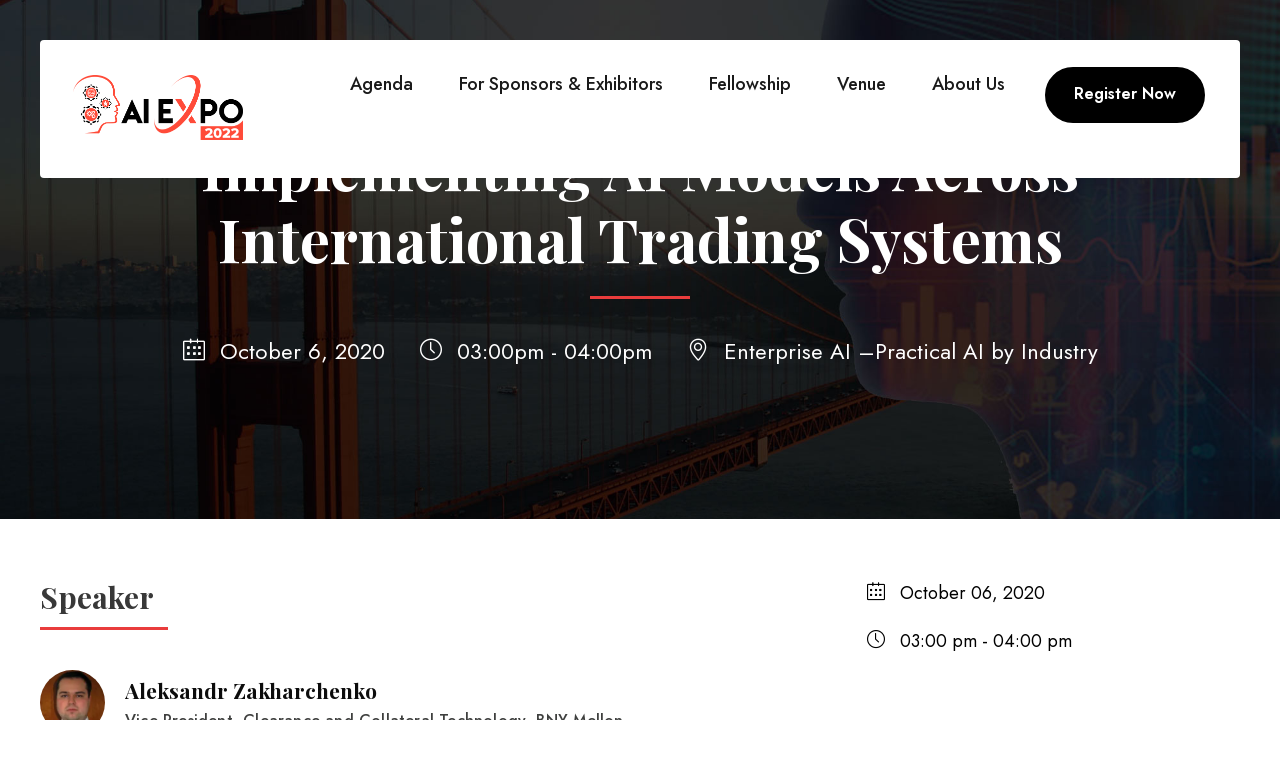

--- FILE ---
content_type: text/html; charset=UTF-8
request_url: https://valleyml.ai/event/implementing-ai-models-across-international-trading-systems/
body_size: 41716
content:
<!DOCTYPE html>
<html lang="en-US" prefix="og: https://ogp.me/ns#" class="no-js">
<head><meta charset="UTF-8"><script>if(navigator.userAgent.match(/MSIE|Internet Explorer/i)||navigator.userAgent.match(/Trident\/7\..*?rv:11/i)){var href=document.location.href;if(!href.match(/[?&]nowprocket/)){if(href.indexOf("?")==-1){if(href.indexOf("#")==-1){document.location.href=href+"?nowprocket=1"}else{document.location.href=href.replace("#","?nowprocket=1#")}}else{if(href.indexOf("#")==-1){document.location.href=href+"&nowprocket=1"}else{document.location.href=href.replace("#","&nowprocket=1#")}}}}</script><script>(()=>{class RocketLazyLoadScripts{constructor(){this.v="2.0.2",this.userEvents=["keydown","keyup","mousedown","mouseup","mousemove","mouseover","mouseenter","mouseout","mouseleave","touchmove","touchstart","touchend","touchcancel","wheel","click","dblclick","input","visibilitychange"],this.attributeEvents=["onblur","onclick","oncontextmenu","ondblclick","onfocus","onmousedown","onmouseenter","onmouseleave","onmousemove","onmouseout","onmouseover","onmouseup","onmousewheel","onscroll","onsubmit"]}async t(){this.i(),this.o(),/iP(ad|hone)/.test(navigator.userAgent)&&this.h(),this.u(),this.l(this),this.m(),this.k(this),this.p(this),this._(),await Promise.all([this.R(),this.L()]),this.lastBreath=Date.now(),this.S(this),this.P(),this.D(),this.O(),this.M(),await this.C(this.delayedScripts.normal),await this.C(this.delayedScripts.defer),await this.C(this.delayedScripts.async),this.T("domReady"),await this.F(),await this.j(),await this.I(),this.T("windowLoad"),await this.A(),window.dispatchEvent(new Event("rocket-allScriptsLoaded")),this.everythingLoaded=!0,this.lastTouchEnd&&await new Promise((t=>setTimeout(t,500-Date.now()+this.lastTouchEnd))),this.H(),this.T("all"),this.U(),this.W()}i(){this.CSPIssue=sessionStorage.getItem("rocketCSPIssue"),document.addEventListener("securitypolicyviolation",(t=>{this.CSPIssue||"script-src-elem"!==t.violatedDirective||"data"!==t.blockedURI||(this.CSPIssue=!0,sessionStorage.setItem("rocketCSPIssue",!0))}),{isRocket:!0})}o(){window.addEventListener("pageshow",(t=>{this.persisted=t.persisted,this.realWindowLoadedFired=!0}),{isRocket:!0}),window.addEventListener("pagehide",(()=>{this.onFirstUserAction=null}),{isRocket:!0})}h(){let t;function e(e){t=e}window.addEventListener("touchstart",e,{isRocket:!0}),window.addEventListener("touchend",(function i(o){Math.abs(o.changedTouches[0].pageX-t.changedTouches[0].pageX)<10&&Math.abs(o.changedTouches[0].pageY-t.changedTouches[0].pageY)<10&&o.timeStamp-t.timeStamp<200&&(o.target.dispatchEvent(new PointerEvent("click",{target:o.target,bubbles:!0,cancelable:!0})),event.preventDefault(),window.removeEventListener("touchstart",e,{isRocket:!0}),window.removeEventListener("touchend",i,{isRocket:!0}))}),{isRocket:!0})}q(t){this.userActionTriggered||("mousemove"!==t.type||this.firstMousemoveIgnored?"keyup"===t.type||"mouseover"===t.type||"mouseout"===t.type||(this.userActionTriggered=!0,this.onFirstUserAction&&this.onFirstUserAction()):this.firstMousemoveIgnored=!0),"click"===t.type&&t.preventDefault(),this.savedUserEvents.length>0&&(t.stopPropagation(),t.stopImmediatePropagation()),"touchstart"===this.lastEvent&&"touchend"===t.type&&(this.lastTouchEnd=Date.now()),"click"===t.type&&(this.lastTouchEnd=0),this.lastEvent=t.type,this.savedUserEvents.push(t)}u(){this.savedUserEvents=[],this.userEventHandler=this.q.bind(this),this.userEvents.forEach((t=>window.addEventListener(t,this.userEventHandler,{passive:!1,isRocket:!0})))}U(){this.userEvents.forEach((t=>window.removeEventListener(t,this.userEventHandler,{passive:!1,isRocket:!0}))),this.savedUserEvents.forEach((t=>{t.target.dispatchEvent(new window[t.constructor.name](t.type,t))}))}m(){this.eventsMutationObserver=new MutationObserver((t=>{const e="return false";for(const i of t){if("attributes"===i.type){const t=i.target.getAttribute(i.attributeName);t&&t!==e&&(i.target.setAttribute("data-rocket-"+i.attributeName,t),i.target.setAttribute(i.attributeName,e))}"childList"===i.type&&i.addedNodes.forEach((t=>{if(t.nodeType===Node.ELEMENT_NODE)for(const i of t.attributes)this.attributeEvents.includes(i.name)&&i.value&&""!==i.value&&(t.setAttribute("data-rocket-"+i.name,i.value),t.setAttribute(i.name,e))}))}})),this.eventsMutationObserver.observe(document,{subtree:!0,childList:!0,attributeFilter:this.attributeEvents})}H(){this.eventsMutationObserver.disconnect(),this.attributeEvents.forEach((t=>{document.querySelectorAll("[data-rocket-"+t+"]").forEach((e=>{e.setAttribute(t,e.getAttribute("data-rocket-"+t)),e.removeAttribute("data-rocket-"+t)}))}))}k(t){Object.defineProperty(HTMLElement.prototype,"onclick",{get(){return this.rocketonclick},set(e){this.rocketonclick=e,this.setAttribute(t.everythingLoaded?"onclick":"data-rocket-onclick","this.rocketonclick(event)")}})}S(t){function e(e,i){let o=e[i];e[i]=null,Object.defineProperty(e,i,{get:()=>o,set(s){t.everythingLoaded?o=s:e["rocket"+i]=o=s}})}e(document,"onreadystatechange"),e(window,"onload"),e(window,"onpageshow");try{Object.defineProperty(document,"readyState",{get:()=>t.rocketReadyState,set(e){t.rocketReadyState=e},configurable:!0}),document.readyState="loading"}catch(t){console.log("WPRocket DJE readyState conflict, bypassing")}}l(t){this.originalAddEventListener=EventTarget.prototype.addEventListener,this.originalRemoveEventListener=EventTarget.prototype.removeEventListener,this.savedEventListeners=[],EventTarget.prototype.addEventListener=function(e,i,o){o&&o.isRocket||!t.B(e,this)&&!t.userEvents.includes(e)||t.B(e,this)&&!t.userActionTriggered||e.startsWith("rocket-")?t.originalAddEventListener.call(this,e,i,o):t.savedEventListeners.push({target:this,remove:!1,type:e,func:i,options:o})},EventTarget.prototype.removeEventListener=function(e,i,o){o&&o.isRocket||!t.B(e,this)&&!t.userEvents.includes(e)||t.B(e,this)&&!t.userActionTriggered||e.startsWith("rocket-")?t.originalRemoveEventListener.call(this,e,i,o):t.savedEventListeners.push({target:this,remove:!0,type:e,func:i,options:o})}}T(t){"all"===t&&(EventTarget.prototype.addEventListener=this.originalAddEventListener,EventTarget.prototype.removeEventListener=this.originalRemoveEventListener),this.savedEventListeners=this.savedEventListeners.filter((e=>{let i=e.type,o=e.target||window;return"domReady"===t&&"DOMContentLoaded"!==i&&"readystatechange"!==i||("windowLoad"===t&&"load"!==i&&"readystatechange"!==i&&"pageshow"!==i||(this.B(i,o)&&(i="rocket-"+i),e.remove?o.removeEventListener(i,e.func,e.options):o.addEventListener(i,e.func,e.options),!1))}))}p(t){let e;function i(e){return t.everythingLoaded?e:e.split(" ").map((t=>"load"===t||t.startsWith("load.")?"rocket-jquery-load":t)).join(" ")}function o(o){function s(e){const s=o.fn[e];o.fn[e]=o.fn.init.prototype[e]=function(){return this[0]===window&&t.userActionTriggered&&("string"==typeof arguments[0]||arguments[0]instanceof String?arguments[0]=i(arguments[0]):"object"==typeof arguments[0]&&Object.keys(arguments[0]).forEach((t=>{const e=arguments[0][t];delete arguments[0][t],arguments[0][i(t)]=e}))),s.apply(this,arguments),this}}if(o&&o.fn&&!t.allJQueries.includes(o)){const e={DOMContentLoaded:[],"rocket-DOMContentLoaded":[]};for(const t in e)document.addEventListener(t,(()=>{e[t].forEach((t=>t()))}),{isRocket:!0});o.fn.ready=o.fn.init.prototype.ready=function(i){function s(){parseInt(o.fn.jquery)>2?setTimeout((()=>i.bind(document)(o))):i.bind(document)(o)}return t.realDomReadyFired?!t.userActionTriggered||t.fauxDomReadyFired?s():e["rocket-DOMContentLoaded"].push(s):e.DOMContentLoaded.push(s),o([])},s("on"),s("one"),s("off"),t.allJQueries.push(o)}e=o}t.allJQueries=[],o(window.jQuery),Object.defineProperty(window,"jQuery",{get:()=>e,set(t){o(t)}})}P(){const t=new Map;document.write=document.writeln=function(e){const i=document.currentScript,o=document.createRange(),s=i.parentElement;let n=t.get(i);void 0===n&&(n=i.nextSibling,t.set(i,n));const a=document.createDocumentFragment();o.setStart(a,0),a.appendChild(o.createContextualFragment(e)),s.insertBefore(a,n)}}async R(){return new Promise((t=>{this.userActionTriggered?t():this.onFirstUserAction=t}))}async L(){return new Promise((t=>{document.addEventListener("DOMContentLoaded",(()=>{this.realDomReadyFired=!0,t()}),{isRocket:!0})}))}async I(){return this.realWindowLoadedFired?Promise.resolve():new Promise((t=>{window.addEventListener("load",t,{isRocket:!0})}))}M(){this.pendingScripts=[];this.scriptsMutationObserver=new MutationObserver((t=>{for(const e of t)e.addedNodes.forEach((t=>{"SCRIPT"!==t.tagName||t.noModule||t.isWPRocket||this.pendingScripts.push({script:t,promise:new Promise((e=>{const i=()=>{const i=this.pendingScripts.findIndex((e=>e.script===t));i>=0&&this.pendingScripts.splice(i,1),e()};t.addEventListener("load",i,{isRocket:!0}),t.addEventListener("error",i,{isRocket:!0}),setTimeout(i,1e3)}))})}))})),this.scriptsMutationObserver.observe(document,{childList:!0,subtree:!0})}async j(){await this.J(),this.pendingScripts.length?(await this.pendingScripts[0].promise,await this.j()):this.scriptsMutationObserver.disconnect()}D(){this.delayedScripts={normal:[],async:[],defer:[]},document.querySelectorAll("script[type$=rocketlazyloadscript]").forEach((t=>{t.hasAttribute("data-rocket-src")?t.hasAttribute("async")&&!1!==t.async?this.delayedScripts.async.push(t):t.hasAttribute("defer")&&!1!==t.defer||"module"===t.getAttribute("data-rocket-type")?this.delayedScripts.defer.push(t):this.delayedScripts.normal.push(t):this.delayedScripts.normal.push(t)}))}async _(){await this.L();let t=[];document.querySelectorAll("script[type$=rocketlazyloadscript][data-rocket-src]").forEach((e=>{let i=e.getAttribute("data-rocket-src");if(i&&!i.startsWith("data:")){i.startsWith("//")&&(i=location.protocol+i);try{const o=new URL(i).origin;o!==location.origin&&t.push({src:o,crossOrigin:e.crossOrigin||"module"===e.getAttribute("data-rocket-type")})}catch(t){}}})),t=[...new Map(t.map((t=>[JSON.stringify(t),t]))).values()],this.N(t,"preconnect")}async $(t){if(await this.G(),!0!==t.noModule||!("noModule"in HTMLScriptElement.prototype))return new Promise((e=>{let i;function o(){(i||t).setAttribute("data-rocket-status","executed"),e()}try{if(navigator.userAgent.includes("Firefox/")||""===navigator.vendor||this.CSPIssue)i=document.createElement("script"),[...t.attributes].forEach((t=>{let e=t.nodeName;"type"!==e&&("data-rocket-type"===e&&(e="type"),"data-rocket-src"===e&&(e="src"),i.setAttribute(e,t.nodeValue))})),t.text&&(i.text=t.text),t.nonce&&(i.nonce=t.nonce),i.hasAttribute("src")?(i.addEventListener("load",o,{isRocket:!0}),i.addEventListener("error",(()=>{i.setAttribute("data-rocket-status","failed-network"),e()}),{isRocket:!0}),setTimeout((()=>{i.isConnected||e()}),1)):(i.text=t.text,o()),i.isWPRocket=!0,t.parentNode.replaceChild(i,t);else{const i=t.getAttribute("data-rocket-type"),s=t.getAttribute("data-rocket-src");i?(t.type=i,t.removeAttribute("data-rocket-type")):t.removeAttribute("type"),t.addEventListener("load",o,{isRocket:!0}),t.addEventListener("error",(i=>{this.CSPIssue&&i.target.src.startsWith("data:")?(console.log("WPRocket: CSP fallback activated"),t.removeAttribute("src"),this.$(t).then(e)):(t.setAttribute("data-rocket-status","failed-network"),e())}),{isRocket:!0}),s?(t.fetchPriority="high",t.removeAttribute("data-rocket-src"),t.src=s):t.src="data:text/javascript;base64,"+window.btoa(unescape(encodeURIComponent(t.text)))}}catch(i){t.setAttribute("data-rocket-status","failed-transform"),e()}}));t.setAttribute("data-rocket-status","skipped")}async C(t){const e=t.shift();return e?(e.isConnected&&await this.$(e),this.C(t)):Promise.resolve()}O(){this.N([...this.delayedScripts.normal,...this.delayedScripts.defer,...this.delayedScripts.async],"preload")}N(t,e){this.trash=this.trash||[];let i=!0;var o=document.createDocumentFragment();t.forEach((t=>{const s=t.getAttribute&&t.getAttribute("data-rocket-src")||t.src;if(s&&!s.startsWith("data:")){const n=document.createElement("link");n.href=s,n.rel=e,"preconnect"!==e&&(n.as="script",n.fetchPriority=i?"high":"low"),t.getAttribute&&"module"===t.getAttribute("data-rocket-type")&&(n.crossOrigin=!0),t.crossOrigin&&(n.crossOrigin=t.crossOrigin),t.integrity&&(n.integrity=t.integrity),t.nonce&&(n.nonce=t.nonce),o.appendChild(n),this.trash.push(n),i=!1}})),document.head.appendChild(o)}W(){this.trash.forEach((t=>t.remove()))}async F(){try{document.readyState="interactive"}catch(t){}this.fauxDomReadyFired=!0;try{await this.G(),document.dispatchEvent(new Event("rocket-readystatechange")),await this.G(),document.rocketonreadystatechange&&document.rocketonreadystatechange(),await this.G(),document.dispatchEvent(new Event("rocket-DOMContentLoaded")),await this.G(),window.dispatchEvent(new Event("rocket-DOMContentLoaded"))}catch(t){console.error(t)}}async A(){try{document.readyState="complete"}catch(t){}try{await this.G(),document.dispatchEvent(new Event("rocket-readystatechange")),await this.G(),document.rocketonreadystatechange&&document.rocketonreadystatechange(),await this.G(),window.dispatchEvent(new Event("rocket-load")),await this.G(),window.rocketonload&&window.rocketonload(),await this.G(),this.allJQueries.forEach((t=>t(window).trigger("rocket-jquery-load"))),await this.G();const t=new Event("rocket-pageshow");t.persisted=this.persisted,window.dispatchEvent(t),await this.G(),window.rocketonpageshow&&window.rocketonpageshow({persisted:this.persisted})}catch(t){console.error(t)}}async G(){Date.now()-this.lastBreath>45&&(await this.J(),this.lastBreath=Date.now())}async J(){return document.hidden?new Promise((t=>setTimeout(t))):new Promise((t=>requestAnimationFrame(t)))}B(t,e){return e===document&&"readystatechange"===t||(e===document&&"DOMContentLoaded"===t||(e===window&&"DOMContentLoaded"===t||(e===window&&"load"===t||e===window&&"pageshow"===t)))}static run(){(new RocketLazyLoadScripts).t()}}RocketLazyLoadScripts.run()})();</script>
	
	<meta name="viewport" content="width=device-width, initial-scale=1">
	<link rel="profile" href="http://gmpg.org/xfn/11">
	<link rel="pingback" href="https://valleyml.ai/xmlrpc.php">
	<script data-cfasync="false" data-no-defer="1" data-no-minify="1" data-no-optimize="1">var ewww_webp_supported=!1;function check_webp_feature(A,e){var w;e=void 0!==e?e:function(){},ewww_webp_supported?e(ewww_webp_supported):((w=new Image).onload=function(){ewww_webp_supported=0<w.width&&0<w.height,e&&e(ewww_webp_supported)},w.onerror=function(){e&&e(!1)},w.src="data:image/webp;base64,"+{alpha:"UklGRkoAAABXRUJQVlA4WAoAAAAQAAAAAAAAAAAAQUxQSAwAAAARBxAR/Q9ERP8DAABWUDggGAAAABQBAJ0BKgEAAQAAAP4AAA3AAP7mtQAAAA=="}[A])}check_webp_feature("alpha");</script><script data-cfasync="false" data-no-defer="1" data-no-minify="1" data-no-optimize="1">var Arrive=function(c,w){"use strict";if(c.MutationObserver&&"undefined"!=typeof HTMLElement){var r,a=0,u=(r=HTMLElement.prototype.matches||HTMLElement.prototype.webkitMatchesSelector||HTMLElement.prototype.mozMatchesSelector||HTMLElement.prototype.msMatchesSelector,{matchesSelector:function(e,t){return e instanceof HTMLElement&&r.call(e,t)},addMethod:function(e,t,r){var a=e[t];e[t]=function(){return r.length==arguments.length?r.apply(this,arguments):"function"==typeof a?a.apply(this,arguments):void 0}},callCallbacks:function(e,t){t&&t.options.onceOnly&&1==t.firedElems.length&&(e=[e[0]]);for(var r,a=0;r=e[a];a++)r&&r.callback&&r.callback.call(r.elem,r.elem);t&&t.options.onceOnly&&1==t.firedElems.length&&t.me.unbindEventWithSelectorAndCallback.call(t.target,t.selector,t.callback)},checkChildNodesRecursively:function(e,t,r,a){for(var i,n=0;i=e[n];n++)r(i,t,a)&&a.push({callback:t.callback,elem:i}),0<i.childNodes.length&&u.checkChildNodesRecursively(i.childNodes,t,r,a)},mergeArrays:function(e,t){var r,a={};for(r in e)e.hasOwnProperty(r)&&(a[r]=e[r]);for(r in t)t.hasOwnProperty(r)&&(a[r]=t[r]);return a},toElementsArray:function(e){return e=void 0!==e&&("number"!=typeof e.length||e===c)?[e]:e}}),e=(l.prototype.addEvent=function(e,t,r,a){a={target:e,selector:t,options:r,callback:a,firedElems:[]};return this._beforeAdding&&this._beforeAdding(a),this._eventsBucket.push(a),a},l.prototype.removeEvent=function(e){for(var t,r=this._eventsBucket.length-1;t=this._eventsBucket[r];r--)e(t)&&(this._beforeRemoving&&this._beforeRemoving(t),(t=this._eventsBucket.splice(r,1))&&t.length&&(t[0].callback=null))},l.prototype.beforeAdding=function(e){this._beforeAdding=e},l.prototype.beforeRemoving=function(e){this._beforeRemoving=e},l),t=function(i,n){var o=new e,l=this,s={fireOnAttributesModification:!1};return o.beforeAdding(function(t){var e=t.target;e!==c.document&&e!==c||(e=document.getElementsByTagName("html")[0]);var r=new MutationObserver(function(e){n.call(this,e,t)}),a=i(t.options);r.observe(e,a),t.observer=r,t.me=l}),o.beforeRemoving(function(e){e.observer.disconnect()}),this.bindEvent=function(e,t,r){t=u.mergeArrays(s,t);for(var a=u.toElementsArray(this),i=0;i<a.length;i++)o.addEvent(a[i],e,t,r)},this.unbindEvent=function(){var r=u.toElementsArray(this);o.removeEvent(function(e){for(var t=0;t<r.length;t++)if(this===w||e.target===r[t])return!0;return!1})},this.unbindEventWithSelectorOrCallback=function(r){var a=u.toElementsArray(this),i=r,e="function"==typeof r?function(e){for(var t=0;t<a.length;t++)if((this===w||e.target===a[t])&&e.callback===i)return!0;return!1}:function(e){for(var t=0;t<a.length;t++)if((this===w||e.target===a[t])&&e.selector===r)return!0;return!1};o.removeEvent(e)},this.unbindEventWithSelectorAndCallback=function(r,a){var i=u.toElementsArray(this);o.removeEvent(function(e){for(var t=0;t<i.length;t++)if((this===w||e.target===i[t])&&e.selector===r&&e.callback===a)return!0;return!1})},this},i=new function(){var s={fireOnAttributesModification:!1,onceOnly:!1,existing:!1};function n(e,t,r){return!(!u.matchesSelector(e,t.selector)||(e._id===w&&(e._id=a++),-1!=t.firedElems.indexOf(e._id)))&&(t.firedElems.push(e._id),!0)}var c=(i=new t(function(e){var t={attributes:!1,childList:!0,subtree:!0};return e.fireOnAttributesModification&&(t.attributes=!0),t},function(e,i){e.forEach(function(e){var t=e.addedNodes,r=e.target,a=[];null!==t&&0<t.length?u.checkChildNodesRecursively(t,i,n,a):"attributes"===e.type&&n(r,i)&&a.push({callback:i.callback,elem:r}),u.callCallbacks(a,i)})})).bindEvent;return i.bindEvent=function(e,t,r){t=void 0===r?(r=t,s):u.mergeArrays(s,t);var a=u.toElementsArray(this);if(t.existing){for(var i=[],n=0;n<a.length;n++)for(var o=a[n].querySelectorAll(e),l=0;l<o.length;l++)i.push({callback:r,elem:o[l]});if(t.onceOnly&&i.length)return r.call(i[0].elem,i[0].elem);setTimeout(u.callCallbacks,1,i)}c.call(this,e,t,r)},i},o=new function(){var a={};function i(e,t){return u.matchesSelector(e,t.selector)}var n=(o=new t(function(){return{childList:!0,subtree:!0}},function(e,r){e.forEach(function(e){var t=e.removedNodes,e=[];null!==t&&0<t.length&&u.checkChildNodesRecursively(t,r,i,e),u.callCallbacks(e,r)})})).bindEvent;return o.bindEvent=function(e,t,r){t=void 0===r?(r=t,a):u.mergeArrays(a,t),n.call(this,e,t,r)},o};d(HTMLElement.prototype),d(NodeList.prototype),d(HTMLCollection.prototype),d(HTMLDocument.prototype),d(Window.prototype);var n={};return s(i,n,"unbindAllArrive"),s(o,n,"unbindAllLeave"),n}function l(){this._eventsBucket=[],this._beforeAdding=null,this._beforeRemoving=null}function s(e,t,r){u.addMethod(t,r,e.unbindEvent),u.addMethod(t,r,e.unbindEventWithSelectorOrCallback),u.addMethod(t,r,e.unbindEventWithSelectorAndCallback)}function d(e){e.arrive=i.bindEvent,s(i,e,"unbindArrive"),e.leave=o.bindEvent,s(o,e,"unbindLeave")}}(window,void 0),ewww_webp_supported=!1;function check_webp_feature(e,t){var r;ewww_webp_supported?t(ewww_webp_supported):((r=new Image).onload=function(){ewww_webp_supported=0<r.width&&0<r.height,t(ewww_webp_supported)},r.onerror=function(){t(!1)},r.src="data:image/webp;base64,"+{alpha:"UklGRkoAAABXRUJQVlA4WAoAAAAQAAAAAAAAAAAAQUxQSAwAAAARBxAR/Q9ERP8DAABWUDggGAAAABQBAJ0BKgEAAQAAAP4AAA3AAP7mtQAAAA==",animation:"UklGRlIAAABXRUJQVlA4WAoAAAASAAAAAAAAAAAAQU5JTQYAAAD/////AABBTk1GJgAAAAAAAAAAAAAAAAAAAGQAAABWUDhMDQAAAC8AAAAQBxAREYiI/gcA"}[e])}function ewwwLoadImages(e){if(e){for(var t=document.querySelectorAll(".batch-image img, .image-wrapper a, .ngg-pro-masonry-item a, .ngg-galleria-offscreen-seo-wrapper a"),r=0,a=t.length;r<a;r++)ewwwAttr(t[r],"data-src",t[r].getAttribute("data-webp")),ewwwAttr(t[r],"data-thumbnail",t[r].getAttribute("data-webp-thumbnail"));for(var i=document.querySelectorAll("div.woocommerce-product-gallery__image"),r=0,a=i.length;r<a;r++)ewwwAttr(i[r],"data-thumb",i[r].getAttribute("data-webp-thumb"))}for(var n=document.querySelectorAll("video"),r=0,a=n.length;r<a;r++)ewwwAttr(n[r],"poster",e?n[r].getAttribute("data-poster-webp"):n[r].getAttribute("data-poster-image"));for(var o,l=document.querySelectorAll("img.ewww_webp_lazy_load"),r=0,a=l.length;r<a;r++)e&&(ewwwAttr(l[r],"data-lazy-srcset",l[r].getAttribute("data-lazy-srcset-webp")),ewwwAttr(l[r],"data-srcset",l[r].getAttribute("data-srcset-webp")),ewwwAttr(l[r],"data-lazy-src",l[r].getAttribute("data-lazy-src-webp")),ewwwAttr(l[r],"data-src",l[r].getAttribute("data-src-webp")),ewwwAttr(l[r],"data-orig-file",l[r].getAttribute("data-webp-orig-file")),ewwwAttr(l[r],"data-medium-file",l[r].getAttribute("data-webp-medium-file")),ewwwAttr(l[r],"data-large-file",l[r].getAttribute("data-webp-large-file")),null!=(o=l[r].getAttribute("srcset"))&&!1!==o&&o.includes("R0lGOD")&&ewwwAttr(l[r],"src",l[r].getAttribute("data-lazy-src-webp"))),l[r].className=l[r].className.replace(/\bewww_webp_lazy_load\b/,"");for(var s=document.querySelectorAll(".ewww_webp"),r=0,a=s.length;r<a;r++)e?(ewwwAttr(s[r],"srcset",s[r].getAttribute("data-srcset-webp")),ewwwAttr(s[r],"src",s[r].getAttribute("data-src-webp")),ewwwAttr(s[r],"data-orig-file",s[r].getAttribute("data-webp-orig-file")),ewwwAttr(s[r],"data-medium-file",s[r].getAttribute("data-webp-medium-file")),ewwwAttr(s[r],"data-large-file",s[r].getAttribute("data-webp-large-file")),ewwwAttr(s[r],"data-large_image",s[r].getAttribute("data-webp-large_image")),ewwwAttr(s[r],"data-src",s[r].getAttribute("data-webp-src"))):(ewwwAttr(s[r],"srcset",s[r].getAttribute("data-srcset-img")),ewwwAttr(s[r],"src",s[r].getAttribute("data-src-img"))),s[r].className=s[r].className.replace(/\bewww_webp\b/,"ewww_webp_loaded");window.jQuery&&jQuery.fn.isotope&&jQuery.fn.imagesLoaded&&(jQuery(".fusion-posts-container-infinite").imagesLoaded(function(){jQuery(".fusion-posts-container-infinite").hasClass("isotope")&&jQuery(".fusion-posts-container-infinite").isotope()}),jQuery(".fusion-portfolio:not(.fusion-recent-works) .fusion-portfolio-wrapper").imagesLoaded(function(){jQuery(".fusion-portfolio:not(.fusion-recent-works) .fusion-portfolio-wrapper").isotope()}))}function ewwwWebPInit(e){ewwwLoadImages(e),ewwwNggLoadGalleries(e),document.arrive(".ewww_webp",function(){ewwwLoadImages(e)}),document.arrive(".ewww_webp_lazy_load",function(){ewwwLoadImages(e)}),document.arrive("videos",function(){ewwwLoadImages(e)}),"loading"==document.readyState?document.addEventListener("DOMContentLoaded",ewwwJSONParserInit):("undefined"!=typeof galleries&&ewwwNggParseGalleries(e),ewwwWooParseVariations(e))}function ewwwAttr(e,t,r){null!=r&&!1!==r&&e.setAttribute(t,r)}function ewwwJSONParserInit(){"undefined"!=typeof galleries&&check_webp_feature("alpha",ewwwNggParseGalleries),check_webp_feature("alpha",ewwwWooParseVariations)}function ewwwWooParseVariations(e){if(e)for(var t=document.querySelectorAll("form.variations_form"),r=0,a=t.length;r<a;r++){var i=t[r].getAttribute("data-product_variations"),n=!1;try{for(var o in i=JSON.parse(i))void 0!==i[o]&&void 0!==i[o].image&&(void 0!==i[o].image.src_webp&&(i[o].image.src=i[o].image.src_webp,n=!0),void 0!==i[o].image.srcset_webp&&(i[o].image.srcset=i[o].image.srcset_webp,n=!0),void 0!==i[o].image.full_src_webp&&(i[o].image.full_src=i[o].image.full_src_webp,n=!0),void 0!==i[o].image.gallery_thumbnail_src_webp&&(i[o].image.gallery_thumbnail_src=i[o].image.gallery_thumbnail_src_webp,n=!0),void 0!==i[o].image.thumb_src_webp&&(i[o].image.thumb_src=i[o].image.thumb_src_webp,n=!0));n&&ewwwAttr(t[r],"data-product_variations",JSON.stringify(i))}catch(e){}}}function ewwwNggParseGalleries(e){if(e)for(var t in galleries){var r=galleries[t];galleries[t].images_list=ewwwNggParseImageList(r.images_list)}}function ewwwNggLoadGalleries(e){e&&document.addEventListener("ngg.galleria.themeadded",function(e,t){window.ngg_galleria._create_backup=window.ngg_galleria.create,window.ngg_galleria.create=function(e,t){var r=$(e).data("id");return galleries["gallery_"+r].images_list=ewwwNggParseImageList(galleries["gallery_"+r].images_list),window.ngg_galleria._create_backup(e,t)}})}function ewwwNggParseImageList(e){for(var t in e){var r=e[t];if(void 0!==r["image-webp"]&&(e[t].image=r["image-webp"],delete e[t]["image-webp"]),void 0!==r["thumb-webp"]&&(e[t].thumb=r["thumb-webp"],delete e[t]["thumb-webp"]),void 0!==r.full_image_webp&&(e[t].full_image=r.full_image_webp,delete e[t].full_image_webp),void 0!==r.srcsets)for(var a in r.srcsets)nggSrcset=r.srcsets[a],void 0!==r.srcsets[a+"-webp"]&&(e[t].srcsets[a]=r.srcsets[a+"-webp"],delete e[t].srcsets[a+"-webp"]);if(void 0!==r.full_srcsets)for(var i in r.full_srcsets)nggFSrcset=r.full_srcsets[i],void 0!==r.full_srcsets[i+"-webp"]&&(e[t].full_srcsets[i]=r.full_srcsets[i+"-webp"],delete e[t].full_srcsets[i+"-webp"])}return e}check_webp_feature("alpha",ewwwWebPInit);</script>
<!-- Search Engine Optimization by Rank Math - https://rankmath.com/ -->
<title>Implementing AI Models Across International Trading Systems - ValleyML</title>
<link rel="preload" as="font" href="https://valleyml.ai/wp-content/plugins/goodlayers-core/plugins/ionicons/ionicons.ttf?v=2.0.0" crossorigin>
<link rel="preload" as="font" href="https://valleyml.ai/wp-content/plugins/goodlayers-core/plugins/simpleline/Simple-Line-Icons.woff2?v=2.4.0" crossorigin>
<link rel="preload" as="font" href="https://valleyml.ai/wp-content/plugins/goodlayers-core/plugins/fontawesome/fontawesome-webfont.woff2?v=4.7.0" crossorigin>
<link rel="preload" as="font" href="https://valleyml.ai/wp-content/plugins/goodlayers-core/plugins/elegant/ElegantIcons.woff" crossorigin><link rel="preload" data-rocket-preload as="style" href="https://fonts.googleapis.com/css?family=Playfair%20Display%3Aregular%2C500%2C600%2C700%2C800%2C900%2Citalic%2C500italic%2C600italic%2C700italic%2C800italic%2C900italic%7CJost%3A100%2C200%2C300%2Cregular%2C500%2C600%2C700%2C800%2C900%2C100italic%2C200italic%2C300italic%2Citalic%2C500italic%2C600italic%2C700italic%2C800italic%2C900italic&#038;subset=cyrillic%2Clatin%2Clatin-ext%2Cvietnamese&#038;display=swap" /><link rel="stylesheet" href="https://fonts.googleapis.com/css?family=Playfair%20Display%3Aregular%2C500%2C600%2C700%2C800%2C900%2Citalic%2C500italic%2C600italic%2C700italic%2C800italic%2C900italic%7CJost%3A100%2C200%2C300%2Cregular%2C500%2C600%2C700%2C800%2C900%2C100italic%2C200italic%2C300italic%2Citalic%2C500italic%2C600italic%2C700italic%2C800italic%2C900italic&#038;subset=cyrillic%2Clatin%2Clatin-ext%2Cvietnamese&#038;display=swap" media="print" onload="this.media='all'" /><noscript><link rel="stylesheet" href="https://fonts.googleapis.com/css?family=Playfair%20Display%3Aregular%2C500%2C600%2C700%2C800%2C900%2Citalic%2C500italic%2C600italic%2C700italic%2C800italic%2C900italic%7CJost%3A100%2C200%2C300%2Cregular%2C500%2C600%2C700%2C800%2C900%2C100italic%2C200italic%2C300italic%2Citalic%2C500italic%2C600italic%2C700italic%2C800italic%2C900italic&#038;subset=cyrillic%2Clatin%2Clatin-ext%2Cvietnamese&#038;display=swap" /></noscript>
<meta name="description" content="AI Enterprise Expo | Practical AI by Industry | Oct 7, 2020, 3:00 PM | Keynote Talk"/>
<meta name="robots" content="follow, index, max-snippet:-1, max-video-preview:-1, max-image-preview:large"/>
<link rel="canonical" href="https://valleyml.ai/event/implementing-ai-models-across-international-trading-systems/" />
<meta property="og:locale" content="en_US" />
<meta property="og:type" content="article" />
<meta property="og:title" content="Implementing AI Models Across International Trading Systems - ValleyML" />
<meta property="og:description" content="AI Enterprise Expo | Practical AI by Industry | Oct 7, 2020, 3:00 PM | Keynote Talk" />
<meta property="og:url" content="https://valleyml.ai/event/implementing-ai-models-across-international-trading-systems/" />
<meta property="og:site_name" content="ValleyML" />
<meta property="og:updated_time" content="2022-01-17T14:59:25-08:00" />
<meta property="og:image" content="https://valleyml.ai/wp-content/uploads/2021/03/ValleyML-01-scaled-e1615583286953.jpg" />
<meta property="og:image:secure_url" content="https://valleyml.ai/wp-content/uploads/2021/03/ValleyML-01-scaled-e1615583286953.jpg" />
<meta property="og:image:width" content="1939" />
<meta property="og:image:height" content="1702" />
<meta property="og:image:alt" content="Implementing AI Models Across International Trading Systems" />
<meta property="og:image:type" content="image/jpeg" />
<meta name="twitter:card" content="summary_large_image" />
<meta name="twitter:title" content="Implementing AI Models Across International Trading Systems - ValleyML" />
<meta name="twitter:description" content="AI Enterprise Expo | Practical AI by Industry | Oct 7, 2020, 3:00 PM | Keynote Talk" />
<meta name="twitter:image" content="https://valleyml.ai/wp-content/uploads/2021/03/ValleyML-01-scaled-e1615583286953.jpg" />
<script type="application/ld+json" class="rank-math-schema">{"@context":"https://schema.org","@graph":[{"@type":"BreadcrumbList","@id":"https://valleyml.ai/event/implementing-ai-models-across-international-trading-systems/#breadcrumb","itemListElement":[{"@type":"ListItem","position":"1","item":{"@id":"https://valleyml.ai","name":"Home"}},{"@type":"ListItem","position":"2","item":{"@id":"https://valleyml.ai/event/implementing-ai-models-across-international-trading-systems/","name":"Implementing AI Models Across International Trading Systems"}}]}]}</script>
<!-- /Rank Math WordPress SEO plugin -->

<link rel='dns-prefetch' href='//maps.google.com' />
<link rel='dns-prefetch' href='//fonts.googleapis.com' />
<link rel='dns-prefetch' href='//cdnjs.cloudflare.com' />
<link rel='dns-prefetch' href='//fonts.gstatic.com' />
<link rel='dns-prefetch' href='//use.fontawesome.com' />
<link rel='dns-prefetch' href='//ajax.googleapis.com' />
<link rel='dns-prefetch' href='//apis.google.com' />
<link rel='dns-prefetch' href='//youtube.com' />
<link rel='dns-prefetch' href='//player.vimeo.com' />
<link rel='dns-prefetch' href='//valleyml.ai' />
<link rel='dns-prefetch' href='//www.googletagmanager.com' />
<link href='https://fonts.gstatic.com' crossorigin rel='preconnect' />
<link rel="alternate" type="application/rss+xml" title="ValleyML &raquo; Feed" href="https://valleyml.ai/feed/" />
<link rel="alternate" type="application/rss+xml" title="ValleyML &raquo; Comments Feed" href="https://valleyml.ai/comments/feed/" />
<link rel="alternate" title="oEmbed (JSON)" type="application/json+oembed" href="https://valleyml.ai/wp-json/oembed/1.0/embed?url=https%3A%2F%2Fvalleyml.ai%2Fevent%2Fimplementing-ai-models-across-international-trading-systems%2F" />
<link rel="alternate" title="oEmbed (XML)" type="text/xml+oembed" href="https://valleyml.ai/wp-json/oembed/1.0/embed?url=https%3A%2F%2Fvalleyml.ai%2Fevent%2Fimplementing-ai-models-across-international-trading-systems%2F&#038;format=xml" />
<style id='wp-img-auto-sizes-contain-inline-css' type='text/css'>
img:is([sizes=auto i],[sizes^="auto," i]){contain-intrinsic-size:3000px 1500px}
/*# sourceURL=wp-img-auto-sizes-contain-inline-css */
</style>
<style id='wp-emoji-styles-inline-css' type='text/css'>

	img.wp-smiley, img.emoji {
		display: inline !important;
		border: none !important;
		box-shadow: none !important;
		height: 1em !important;
		width: 1em !important;
		margin: 0 0.07em !important;
		vertical-align: -0.1em !important;
		background: none !important;
		padding: 0 !important;
	}
/*# sourceURL=wp-emoji-styles-inline-css */
</style>
<style id='wp-block-library-inline-css' type='text/css'>
:root{--wp-block-synced-color:#7a00df;--wp-block-synced-color--rgb:122,0,223;--wp-bound-block-color:var(--wp-block-synced-color);--wp-editor-canvas-background:#ddd;--wp-admin-theme-color:#007cba;--wp-admin-theme-color--rgb:0,124,186;--wp-admin-theme-color-darker-10:#006ba1;--wp-admin-theme-color-darker-10--rgb:0,107,160.5;--wp-admin-theme-color-darker-20:#005a87;--wp-admin-theme-color-darker-20--rgb:0,90,135;--wp-admin-border-width-focus:2px}@media (min-resolution:192dpi){:root{--wp-admin-border-width-focus:1.5px}}.wp-element-button{cursor:pointer}:root .has-very-light-gray-background-color{background-color:#eee}:root .has-very-dark-gray-background-color{background-color:#313131}:root .has-very-light-gray-color{color:#eee}:root .has-very-dark-gray-color{color:#313131}:root .has-vivid-green-cyan-to-vivid-cyan-blue-gradient-background{background:linear-gradient(135deg,#00d084,#0693e3)}:root .has-purple-crush-gradient-background{background:linear-gradient(135deg,#34e2e4,#4721fb 50%,#ab1dfe)}:root .has-hazy-dawn-gradient-background{background:linear-gradient(135deg,#faaca8,#dad0ec)}:root .has-subdued-olive-gradient-background{background:linear-gradient(135deg,#fafae1,#67a671)}:root .has-atomic-cream-gradient-background{background:linear-gradient(135deg,#fdd79a,#004a59)}:root .has-nightshade-gradient-background{background:linear-gradient(135deg,#330968,#31cdcf)}:root .has-midnight-gradient-background{background:linear-gradient(135deg,#020381,#2874fc)}:root{--wp--preset--font-size--normal:16px;--wp--preset--font-size--huge:42px}.has-regular-font-size{font-size:1em}.has-larger-font-size{font-size:2.625em}.has-normal-font-size{font-size:var(--wp--preset--font-size--normal)}.has-huge-font-size{font-size:var(--wp--preset--font-size--huge)}.has-text-align-center{text-align:center}.has-text-align-left{text-align:left}.has-text-align-right{text-align:right}.has-fit-text{white-space:nowrap!important}#end-resizable-editor-section{display:none}.aligncenter{clear:both}.items-justified-left{justify-content:flex-start}.items-justified-center{justify-content:center}.items-justified-right{justify-content:flex-end}.items-justified-space-between{justify-content:space-between}.screen-reader-text{border:0;clip-path:inset(50%);height:1px;margin:-1px;overflow:hidden;padding:0;position:absolute;width:1px;word-wrap:normal!important}.screen-reader-text:focus{background-color:#ddd;clip-path:none;color:#444;display:block;font-size:1em;height:auto;left:5px;line-height:normal;padding:15px 23px 14px;text-decoration:none;top:5px;width:auto;z-index:100000}html :where(.has-border-color){border-style:solid}html :where([style*=border-top-color]){border-top-style:solid}html :where([style*=border-right-color]){border-right-style:solid}html :where([style*=border-bottom-color]){border-bottom-style:solid}html :where([style*=border-left-color]){border-left-style:solid}html :where([style*=border-width]){border-style:solid}html :where([style*=border-top-width]){border-top-style:solid}html :where([style*=border-right-width]){border-right-style:solid}html :where([style*=border-bottom-width]){border-bottom-style:solid}html :where([style*=border-left-width]){border-left-style:solid}html :where(img[class*=wp-image-]){height:auto;max-width:100%}:where(figure){margin:0 0 1em}html :where(.is-position-sticky){--wp-admin--admin-bar--position-offset:var(--wp-admin--admin-bar--height,0px)}@media screen and (max-width:600px){html :where(.is-position-sticky){--wp-admin--admin-bar--position-offset:0px}}

/*# sourceURL=wp-block-library-inline-css */
</style>
<style id='classic-theme-styles-inline-css' type='text/css'>
/*! This file is auto-generated */
.wp-block-button__link{color:#fff;background-color:#32373c;border-radius:9999px;box-shadow:none;text-decoration:none;padding:calc(.667em + 2px) calc(1.333em + 2px);font-size:1.125em}.wp-block-file__button{background:#32373c;color:#fff;text-decoration:none}
/*# sourceURL=/wp-includes/css/classic-themes.min.css */
</style>
<link rel='stylesheet' id='wp-components-css' href='https://valleyml.ai/wp-includes/css/dist/components/style.min.css?ver=6.9.1' type='text/css' media='all' />
<link rel='stylesheet' id='wp-preferences-css' href='https://valleyml.ai/wp-includes/css/dist/preferences/style.min.css?ver=6.9.1' type='text/css' media='all' />
<link rel='stylesheet' id='wp-block-editor-css' href='https://valleyml.ai/wp-includes/css/dist/block-editor/style.min.css?ver=6.9.1' type='text/css' media='all' />
<link rel='stylesheet' id='popup-maker-block-library-style-css' href='https://valleyml.ai/wp-content/plugins/popup-maker/dist/packages/block-library-style.css?ver=dbea705cfafe089d65f1' type='text/css' media='all' />
<style id='global-styles-inline-css' type='text/css'>
:root{--wp--preset--aspect-ratio--square: 1;--wp--preset--aspect-ratio--4-3: 4/3;--wp--preset--aspect-ratio--3-4: 3/4;--wp--preset--aspect-ratio--3-2: 3/2;--wp--preset--aspect-ratio--2-3: 2/3;--wp--preset--aspect-ratio--16-9: 16/9;--wp--preset--aspect-ratio--9-16: 9/16;--wp--preset--color--black: #000000;--wp--preset--color--cyan-bluish-gray: #abb8c3;--wp--preset--color--white: #ffffff;--wp--preset--color--pale-pink: #f78da7;--wp--preset--color--vivid-red: #cf2e2e;--wp--preset--color--luminous-vivid-orange: #ff6900;--wp--preset--color--luminous-vivid-amber: #fcb900;--wp--preset--color--light-green-cyan: #7bdcb5;--wp--preset--color--vivid-green-cyan: #00d084;--wp--preset--color--pale-cyan-blue: #8ed1fc;--wp--preset--color--vivid-cyan-blue: #0693e3;--wp--preset--color--vivid-purple: #9b51e0;--wp--preset--gradient--vivid-cyan-blue-to-vivid-purple: linear-gradient(135deg,rgb(6,147,227) 0%,rgb(155,81,224) 100%);--wp--preset--gradient--light-green-cyan-to-vivid-green-cyan: linear-gradient(135deg,rgb(122,220,180) 0%,rgb(0,208,130) 100%);--wp--preset--gradient--luminous-vivid-amber-to-luminous-vivid-orange: linear-gradient(135deg,rgb(252,185,0) 0%,rgb(255,105,0) 100%);--wp--preset--gradient--luminous-vivid-orange-to-vivid-red: linear-gradient(135deg,rgb(255,105,0) 0%,rgb(207,46,46) 100%);--wp--preset--gradient--very-light-gray-to-cyan-bluish-gray: linear-gradient(135deg,rgb(238,238,238) 0%,rgb(169,184,195) 100%);--wp--preset--gradient--cool-to-warm-spectrum: linear-gradient(135deg,rgb(74,234,220) 0%,rgb(151,120,209) 20%,rgb(207,42,186) 40%,rgb(238,44,130) 60%,rgb(251,105,98) 80%,rgb(254,248,76) 100%);--wp--preset--gradient--blush-light-purple: linear-gradient(135deg,rgb(255,206,236) 0%,rgb(152,150,240) 100%);--wp--preset--gradient--blush-bordeaux: linear-gradient(135deg,rgb(254,205,165) 0%,rgb(254,45,45) 50%,rgb(107,0,62) 100%);--wp--preset--gradient--luminous-dusk: linear-gradient(135deg,rgb(255,203,112) 0%,rgb(199,81,192) 50%,rgb(65,88,208) 100%);--wp--preset--gradient--pale-ocean: linear-gradient(135deg,rgb(255,245,203) 0%,rgb(182,227,212) 50%,rgb(51,167,181) 100%);--wp--preset--gradient--electric-grass: linear-gradient(135deg,rgb(202,248,128) 0%,rgb(113,206,126) 100%);--wp--preset--gradient--midnight: linear-gradient(135deg,rgb(2,3,129) 0%,rgb(40,116,252) 100%);--wp--preset--font-size--small: 13px;--wp--preset--font-size--medium: 20px;--wp--preset--font-size--large: 36px;--wp--preset--font-size--x-large: 42px;--wp--preset--spacing--20: 0.44rem;--wp--preset--spacing--30: 0.67rem;--wp--preset--spacing--40: 1rem;--wp--preset--spacing--50: 1.5rem;--wp--preset--spacing--60: 2.25rem;--wp--preset--spacing--70: 3.38rem;--wp--preset--spacing--80: 5.06rem;--wp--preset--shadow--natural: 6px 6px 9px rgba(0, 0, 0, 0.2);--wp--preset--shadow--deep: 12px 12px 50px rgba(0, 0, 0, 0.4);--wp--preset--shadow--sharp: 6px 6px 0px rgba(0, 0, 0, 0.2);--wp--preset--shadow--outlined: 6px 6px 0px -3px rgb(255, 255, 255), 6px 6px rgb(0, 0, 0);--wp--preset--shadow--crisp: 6px 6px 0px rgb(0, 0, 0);}:where(.is-layout-flex){gap: 0.5em;}:where(.is-layout-grid){gap: 0.5em;}body .is-layout-flex{display: flex;}.is-layout-flex{flex-wrap: wrap;align-items: center;}.is-layout-flex > :is(*, div){margin: 0;}body .is-layout-grid{display: grid;}.is-layout-grid > :is(*, div){margin: 0;}:where(.wp-block-columns.is-layout-flex){gap: 2em;}:where(.wp-block-columns.is-layout-grid){gap: 2em;}:where(.wp-block-post-template.is-layout-flex){gap: 1.25em;}:where(.wp-block-post-template.is-layout-grid){gap: 1.25em;}.has-black-color{color: var(--wp--preset--color--black) !important;}.has-cyan-bluish-gray-color{color: var(--wp--preset--color--cyan-bluish-gray) !important;}.has-white-color{color: var(--wp--preset--color--white) !important;}.has-pale-pink-color{color: var(--wp--preset--color--pale-pink) !important;}.has-vivid-red-color{color: var(--wp--preset--color--vivid-red) !important;}.has-luminous-vivid-orange-color{color: var(--wp--preset--color--luminous-vivid-orange) !important;}.has-luminous-vivid-amber-color{color: var(--wp--preset--color--luminous-vivid-amber) !important;}.has-light-green-cyan-color{color: var(--wp--preset--color--light-green-cyan) !important;}.has-vivid-green-cyan-color{color: var(--wp--preset--color--vivid-green-cyan) !important;}.has-pale-cyan-blue-color{color: var(--wp--preset--color--pale-cyan-blue) !important;}.has-vivid-cyan-blue-color{color: var(--wp--preset--color--vivid-cyan-blue) !important;}.has-vivid-purple-color{color: var(--wp--preset--color--vivid-purple) !important;}.has-black-background-color{background-color: var(--wp--preset--color--black) !important;}.has-cyan-bluish-gray-background-color{background-color: var(--wp--preset--color--cyan-bluish-gray) !important;}.has-white-background-color{background-color: var(--wp--preset--color--white) !important;}.has-pale-pink-background-color{background-color: var(--wp--preset--color--pale-pink) !important;}.has-vivid-red-background-color{background-color: var(--wp--preset--color--vivid-red) !important;}.has-luminous-vivid-orange-background-color{background-color: var(--wp--preset--color--luminous-vivid-orange) !important;}.has-luminous-vivid-amber-background-color{background-color: var(--wp--preset--color--luminous-vivid-amber) !important;}.has-light-green-cyan-background-color{background-color: var(--wp--preset--color--light-green-cyan) !important;}.has-vivid-green-cyan-background-color{background-color: var(--wp--preset--color--vivid-green-cyan) !important;}.has-pale-cyan-blue-background-color{background-color: var(--wp--preset--color--pale-cyan-blue) !important;}.has-vivid-cyan-blue-background-color{background-color: var(--wp--preset--color--vivid-cyan-blue) !important;}.has-vivid-purple-background-color{background-color: var(--wp--preset--color--vivid-purple) !important;}.has-black-border-color{border-color: var(--wp--preset--color--black) !important;}.has-cyan-bluish-gray-border-color{border-color: var(--wp--preset--color--cyan-bluish-gray) !important;}.has-white-border-color{border-color: var(--wp--preset--color--white) !important;}.has-pale-pink-border-color{border-color: var(--wp--preset--color--pale-pink) !important;}.has-vivid-red-border-color{border-color: var(--wp--preset--color--vivid-red) !important;}.has-luminous-vivid-orange-border-color{border-color: var(--wp--preset--color--luminous-vivid-orange) !important;}.has-luminous-vivid-amber-border-color{border-color: var(--wp--preset--color--luminous-vivid-amber) !important;}.has-light-green-cyan-border-color{border-color: var(--wp--preset--color--light-green-cyan) !important;}.has-vivid-green-cyan-border-color{border-color: var(--wp--preset--color--vivid-green-cyan) !important;}.has-pale-cyan-blue-border-color{border-color: var(--wp--preset--color--pale-cyan-blue) !important;}.has-vivid-cyan-blue-border-color{border-color: var(--wp--preset--color--vivid-cyan-blue) !important;}.has-vivid-purple-border-color{border-color: var(--wp--preset--color--vivid-purple) !important;}.has-vivid-cyan-blue-to-vivid-purple-gradient-background{background: var(--wp--preset--gradient--vivid-cyan-blue-to-vivid-purple) !important;}.has-light-green-cyan-to-vivid-green-cyan-gradient-background{background: var(--wp--preset--gradient--light-green-cyan-to-vivid-green-cyan) !important;}.has-luminous-vivid-amber-to-luminous-vivid-orange-gradient-background{background: var(--wp--preset--gradient--luminous-vivid-amber-to-luminous-vivid-orange) !important;}.has-luminous-vivid-orange-to-vivid-red-gradient-background{background: var(--wp--preset--gradient--luminous-vivid-orange-to-vivid-red) !important;}.has-very-light-gray-to-cyan-bluish-gray-gradient-background{background: var(--wp--preset--gradient--very-light-gray-to-cyan-bluish-gray) !important;}.has-cool-to-warm-spectrum-gradient-background{background: var(--wp--preset--gradient--cool-to-warm-spectrum) !important;}.has-blush-light-purple-gradient-background{background: var(--wp--preset--gradient--blush-light-purple) !important;}.has-blush-bordeaux-gradient-background{background: var(--wp--preset--gradient--blush-bordeaux) !important;}.has-luminous-dusk-gradient-background{background: var(--wp--preset--gradient--luminous-dusk) !important;}.has-pale-ocean-gradient-background{background: var(--wp--preset--gradient--pale-ocean) !important;}.has-electric-grass-gradient-background{background: var(--wp--preset--gradient--electric-grass) !important;}.has-midnight-gradient-background{background: var(--wp--preset--gradient--midnight) !important;}.has-small-font-size{font-size: var(--wp--preset--font-size--small) !important;}.has-medium-font-size{font-size: var(--wp--preset--font-size--medium) !important;}.has-large-font-size{font-size: var(--wp--preset--font-size--large) !important;}.has-x-large-font-size{font-size: var(--wp--preset--font-size--x-large) !important;}
/*# sourceURL=global-styles-inline-css */
</style>

<link rel='stylesheet' id='contact-form-7-css' href='https://valleyml.ai/wp-content/plugins/contact-form-7/includes/css/styles.css?ver=6.1.5' type='text/css' media='all' />
<link rel='stylesheet' id='cf7msm_styles-css' href='https://valleyml.ai/wp-content/plugins/contact-form-7-multi-step-module/resources/cf7msm.css?ver=4.6' type='text/css' media='all' />
<link rel='stylesheet' id='gdlr-core-event-style-css' href='https://valleyml.ai/wp-content/plugins/goodlayers-core-event/goodlayers-core-event.css?ver=1.0.0' type='text/css' media='all' />

<link rel='stylesheet' id='font-awesome-css' href='https://valleyml.ai/wp-content/plugins/goodlayers-core/plugins/fontawesome/font-awesome.css?ver=6.9.1' type='text/css' media='all' />
<link rel='stylesheet' id='fa5-css' href='https://valleyml.ai/wp-content/plugins/goodlayers-core/plugins/fa5/fa5.css?ver=6.9.1' type='text/css' media='all' />
<link rel='stylesheet' id='elegant-font-css' href='https://valleyml.ai/wp-content/plugins/goodlayers-core/plugins/elegant/elegant-font.css?ver=6.9.1' type='text/css' media='all' />
<link rel='stylesheet' id='ionicons-css' href='https://valleyml.ai/wp-content/plugins/goodlayers-core/plugins/ionicons/ionicons.css?ver=6.9.1' type='text/css' media='all' />
<link rel='stylesheet' id='simple-line-icons-css' href='https://valleyml.ai/wp-content/plugins/goodlayers-core/plugins/simpleline/simpleline.css?ver=6.9.1' type='text/css' media='all' />
<link rel='stylesheet' id='gdlr-core-plugin-css' href='https://valleyml.ai/wp-content/plugins/goodlayers-core/plugins/style.css?ver=1658502359' type='text/css' media='all' />
<link rel='stylesheet' id='gdlr-core-page-builder-css' href='https://valleyml.ai/wp-content/plugins/goodlayers-core/include/css/page-builder.css?ver=6.9.1' type='text/css' media='all' />
<link rel='stylesheet' id='rs-plugin-settings-css' href='https://valleyml.ai/wp-content/plugins/revslider/public/assets/css/rs6.css?ver=6.4.6' type='text/css' media='all' />
<style id='rs-plugin-settings-inline-css' type='text/css'>
#rs-demo-id {}
/*# sourceURL=rs-plugin-settings-inline-css */
</style>
<link rel='stylesheet' id='wpgmp-frontend-css' href='https://valleyml.ai/wp-content/plugins/wp-google-map-plugin/assets/css/wpgmp_all_frontend.css?ver=4.9.1' type='text/css' media='all' />
<link rel='stylesheet' id='newsletter-css' href='https://valleyml.ai/wp-content/plugins/newsletter/style.css?ver=9.1.2' type='text/css' media='all' />
<link rel='stylesheet' id='tablepress-default-css' href='https://valleyml.ai/wp-content/tablepress-combined.min.css?ver=55' type='text/css' media='all' />
<link rel='stylesheet' id='popup-maker-site-css' href='//valleyml.ai/wp-content/uploads/pum/pum-site-styles.css?generated=1755186977&#038;ver=1.21.5' type='text/css' media='all' />
<link rel='stylesheet' id='confera-style-core-css' href='https://valleyml.ai/wp-content/themes/confera/css/style-core.css?ver=6.9.1' type='text/css' media='all' />
<link rel='stylesheet' id='confera-custom-style-css' href='https://valleyml.ai/wp-content/uploads/confera-style-custom.css?1658502359&#038;ver=6.9.1' type='text/css' media='all' />
<link rel='stylesheet' id='confera-child-theme-style-css' href='https://valleyml.ai/wp-content/themes/confera-child/style.css?ver=6.9.1' type='text/css' media='all' />
<style id='rocket-lazyload-inline-css' type='text/css'>
.rll-youtube-player{position:relative;padding-bottom:56.23%;height:0;overflow:hidden;max-width:100%;}.rll-youtube-player:focus-within{outline: 2px solid currentColor;outline-offset: 5px;}.rll-youtube-player iframe{position:absolute;top:0;left:0;width:100%;height:100%;z-index:100;background:0 0}.rll-youtube-player img{bottom:0;display:block;left:0;margin:auto;max-width:100%;width:100%;position:absolute;right:0;top:0;border:none;height:auto;-webkit-transition:.4s all;-moz-transition:.4s all;transition:.4s all}.rll-youtube-player img:hover{-webkit-filter:brightness(75%)}.rll-youtube-player .play{height:100%;width:100%;left:0;top:0;position:absolute;background:url(https://valleyml.ai/wp-content/plugins/wp-rocket/assets/img/youtube.png) no-repeat center;background-color: transparent !important;cursor:pointer;border:none;}
/*# sourceURL=rocket-lazyload-inline-css */
</style>
<script type="rocketlazyloadscript" data-rocket-type="text/javascript" data-rocket-src="https://valleyml.ai/wp-includes/js/jquery/jquery.min.js?ver=3.7.1" id="jquery-core-js" data-rocket-defer defer></script>
<script type="rocketlazyloadscript" data-rocket-type="text/javascript" defer='defer' data-rocket-src="https://valleyml.ai/wp-includes/js/jquery/jquery-migrate.min.js?ver=3.4.1" id="jquery-migrate-js"></script>
<script type="rocketlazyloadscript" data-rocket-type="text/javascript" defer='defer' data-rocket-src="https://valleyml.ai/wp-content/plugins/revslider/public/assets/js/rbtools.min.js?ver=6.4.4" id="tp-tools-js"></script>
<script type="rocketlazyloadscript" data-rocket-type="text/javascript" defer='defer' data-rocket-src="https://valleyml.ai/wp-content/plugins/revslider/public/assets/js/rs6.min.js?ver=6.4.6" id="revmin-js"></script>
<link rel="https://api.w.org/" href="https://valleyml.ai/wp-json/" /><link rel="EditURI" type="application/rsd+xml" title="RSD" href="https://valleyml.ai/xmlrpc.php?rsd" />
<meta name="generator" content="WordPress 6.9.1" />
<link rel='shortlink' href='https://valleyml.ai/?p=12844' />
<meta name="generator" content="Site Kit by Google 1.172.0" /><style type="text/css">.recentcomments a{display:inline !important;padding:0 !important;margin:0 !important;}</style><noscript><style>.lazyload[data-src]{display:none !important;}</style></noscript><style>.lazyload{background-image:none !important;}.lazyload:before{background-image:none !important;}</style><meta name="generator" content="Powered by Slider Revolution 6.4.6 - responsive, Mobile-Friendly Slider Plugin for WordPress with comfortable drag and drop interface." />
<link rel="icon" href="https://valleyml.ai/wp-content/uploads/2021/02/cropped-ValleyML-32x32.png" sizes="32x32" />
<link rel="icon" href="https://valleyml.ai/wp-content/uploads/2021/02/cropped-ValleyML-192x192.png" sizes="192x192" />
<link rel="apple-touch-icon" href="https://valleyml.ai/wp-content/uploads/2021/02/cropped-ValleyML-180x180.png" />
<meta name="msapplication-TileImage" content="https://valleyml.ai/wp-content/uploads/2021/02/cropped-ValleyML-270x270.png" />
<script type="rocketlazyloadscript" data-rocket-type="text/javascript">function setREVStartSize(e){
			//window.requestAnimationFrame(function() {				 
				window.RSIW = window.RSIW===undefined ? window.innerWidth : window.RSIW;	
				window.RSIH = window.RSIH===undefined ? window.innerHeight : window.RSIH;	
				try {								
					var pw = document.getElementById(e.c).parentNode.offsetWidth,
						newh;
					pw = pw===0 || isNaN(pw) ? window.RSIW : pw;
					e.tabw = e.tabw===undefined ? 0 : parseInt(e.tabw);
					e.thumbw = e.thumbw===undefined ? 0 : parseInt(e.thumbw);
					e.tabh = e.tabh===undefined ? 0 : parseInt(e.tabh);
					e.thumbh = e.thumbh===undefined ? 0 : parseInt(e.thumbh);
					e.tabhide = e.tabhide===undefined ? 0 : parseInt(e.tabhide);
					e.thumbhide = e.thumbhide===undefined ? 0 : parseInt(e.thumbhide);
					e.mh = e.mh===undefined || e.mh=="" || e.mh==="auto" ? 0 : parseInt(e.mh,0);		
					if(e.layout==="fullscreen" || e.l==="fullscreen") 						
						newh = Math.max(e.mh,window.RSIH);					
					else{					
						e.gw = Array.isArray(e.gw) ? e.gw : [e.gw];
						for (var i in e.rl) if (e.gw[i]===undefined || e.gw[i]===0) e.gw[i] = e.gw[i-1];					
						e.gh = e.el===undefined || e.el==="" || (Array.isArray(e.el) && e.el.length==0)? e.gh : e.el;
						e.gh = Array.isArray(e.gh) ? e.gh : [e.gh];
						for (var i in e.rl) if (e.gh[i]===undefined || e.gh[i]===0) e.gh[i] = e.gh[i-1];
											
						var nl = new Array(e.rl.length),
							ix = 0,						
							sl;					
						e.tabw = e.tabhide>=pw ? 0 : e.tabw;
						e.thumbw = e.thumbhide>=pw ? 0 : e.thumbw;
						e.tabh = e.tabhide>=pw ? 0 : e.tabh;
						e.thumbh = e.thumbhide>=pw ? 0 : e.thumbh;					
						for (var i in e.rl) nl[i] = e.rl[i]<window.RSIW ? 0 : e.rl[i];
						sl = nl[0];									
						for (var i in nl) if (sl>nl[i] && nl[i]>0) { sl = nl[i]; ix=i;}															
						var m = pw>(e.gw[ix]+e.tabw+e.thumbw) ? 1 : (pw-(e.tabw+e.thumbw)) / (e.gw[ix]);					
						newh =  (e.gh[ix] * m) + (e.tabh + e.thumbh);
					}				
					if(window.rs_init_css===undefined) window.rs_init_css = document.head.appendChild(document.createElement("style"));					
					document.getElementById(e.c).height = newh+"px";
					window.rs_init_css.innerHTML += "#"+e.c+"_wrapper { height: "+newh+"px }";				
				} catch(e){
					console.log("Failure at Presize of Slider:" + e)
				}					   
			//});
		  };</script>
		<style type="text/css" id="wp-custom-css">
			#wpcf7-f10921-p11770-o1 > form > div.wpcf7-response-output{color:#ffffff}

.gdlr-core-page-builder-body [data-skin="custom column"], .gdlr-core-page-builder-body [data-skin="custom column"] .gdlr-core-skin-content{
	text-decoration: line-through;
}
.gdlr-core-page-builder-body [data-skin="custom column green"], .gdlr-core-page-builder-body [data-skin="custom column green"] .gdlr-core-skin-content{
	text-decoration: line-through;
}
#wpcf7-f15640-p15549-o1> form > div.wpcf7-response-output{color:#ffffff}

.wpcf7 form.invalid .wpcf7-response-output, .wpcf7 form.unaccepted .wpcf7-response-output, .wpcf7 form.payment-required .wpcf7-response-output{color:#ff4b39
!important}
		</style>
		<noscript><style id="rocket-lazyload-nojs-css">.rll-youtube-player, [data-lazy-src]{display:none !important;}</style></noscript><meta name="generator" content="WP Rocket 3.18.2" data-wpr-features="wpr_delay_js wpr_defer_js wpr_preload_fonts wpr_lazyload_iframes wpr_preload_links wpr_dns_prefetch" /></head>

<body class="wp-singular gdlr-core-event-template-default single single-gdlr-core-event postid-12844 wp-theme-confera wp-child-theme-confera-child gdlr-core-body metaslider-plugin confera-body confera-body-front confera-full  confera-with-sticky-navigation  confera-blockquote-style-3 gdlr-core-link-to-lightbox" data-home-url="https://valleyml.ai/" >
<div class="confera-mobile-header-wrap" ><div class="confera-mobile-header confera-header-background confera-style-slide confera-sticky-mobile-navigation " id="confera-mobile-header" ><div class="confera-mobile-header-container confera-container clearfix" ><div class="confera-logo  confera-item-pdlr"><div class="confera-logo-inner"><a class="confera-fixed-nav-logo" href="https://valleyml.ai/" ><img src="[data-uri]" alt="AI Expo 2022" width="2699" height="1029" title="AI EXPO 2022"   data-src="https://valleyml.ai/wp-content/uploads/2022/01/AI-EXPO-2022.png" decoding="async" data-srcset="https://valleyml.ai/wp-content/uploads/2022/01/AI-EXPO-2022.png 1x, https://valleyml.ai/wp-content/uploads/2022/01/AI-EXPO-2022.png 2x" class="lazyload ewww_webp_lazy_load" data-eio-rwidth="2699" data-eio-rheight="1029" data-src-webp="https://valleyml.ai/wp-content/uploads/2022/01/AI-EXPO-2022.png.webp" data-srcset-webp="https://valleyml.ai/wp-content/uploads/2022/01/AI-EXPO-2022.png.webp 1x, https://valleyml.ai/wp-content/uploads/2022/01/AI-EXPO-2022.png.webp 2x" /><noscript><img src="https://valleyml.ai/wp-content/uploads/2022/01/AI-EXPO-2022.png" alt="AI Expo 2022" width="2699" height="1029" title="AI EXPO 2022"  srcset="https://valleyml.ai/wp-content/uploads/2022/01/AI-EXPO-2022.png 1x, https://valleyml.ai/wp-content/uploads/2022/01/AI-EXPO-2022.png 2x" data-eio="l" /></noscript></a><a class=" confera-orig-logo" href="https://valleyml.ai/" ><img src="[data-uri]" alt="AI Expo 2022" width="2699" height="1029" title="AI EXPO 2022"   data-src="https://valleyml.ai/wp-content/uploads/2022/01/AI-EXPO-2022.png" decoding="async" data-srcset="https://valleyml.ai/wp-content/uploads/2022/01/AI-EXPO-2022.png 1x, https://valleyml.ai/wp-content/uploads/2022/01/AI-EXPO-2022.png 2x" class="lazyload ewww_webp_lazy_load" data-eio-rwidth="2699" data-eio-rheight="1029" data-src-webp="https://valleyml.ai/wp-content/uploads/2022/01/AI-EXPO-2022.png.webp" data-srcset-webp="https://valleyml.ai/wp-content/uploads/2022/01/AI-EXPO-2022.png.webp 1x, https://valleyml.ai/wp-content/uploads/2022/01/AI-EXPO-2022.png.webp 2x" /><noscript><img src="https://valleyml.ai/wp-content/uploads/2022/01/AI-EXPO-2022.png" alt="AI Expo 2022" width="2699" height="1029" title="AI EXPO 2022"  srcset="https://valleyml.ai/wp-content/uploads/2022/01/AI-EXPO-2022.png 1x, https://valleyml.ai/wp-content/uploads/2022/01/AI-EXPO-2022.png 2x" data-eio="l" /></noscript></a></div></div><div class="confera-mobile-menu-right" ><div class="confera-overlay-menu confera-mobile-menu" id="confera-mobile-menu" ><a class="confera-overlay-menu-icon confera-mobile-menu-button confera-mobile-button-hamburger" href="#" ><span></span></a><div class="confera-overlay-menu-content confera-navigation-font" ><div class="confera-overlay-menu-close" ></div><div class="confera-overlay-menu-row" ><div class="confera-overlay-menu-cell" ><ul id="menu-top-menu" class="menu"><li class="menu-item menu-item-type-post_type menu-item-object-page menu-item-19425"><a href="https://valleyml.ai/ai-expo-2022/agenda/">Agenda</a></li>
<li class="menu-item menu-item-type-post_type menu-item-object-page menu-item-17469"><a href="https://valleyml.ai/for-sponsors/">For Sponsors &#038; Exhibitors</a></li>
<li class="menu-item menu-item-type-post_type menu-item-object-page menu-item-14795"><a href="https://valleyml.ai/fellowship/">Fellowship</a></li>
<li class="menu-item menu-item-type-post_type menu-item-object-page menu-item-has-children menu-item-19240"><a href="https://valleyml.ai/ai-expo-2022/venue/">Venue</a>
<ul class="sub-menu">
	<li class="menu-item menu-item-type-post_type menu-item-object-page menu-item-19241"><a href="https://valleyml.ai/ai-expo-2022/attendee-safety-guidelines/">Attendee Safety Guidelines</a></li>
</ul>
</li>
<li class="menu-item menu-item-type-post_type menu-item-object-page menu-item-has-children menu-item-14808"><a href="https://valleyml.ai/about/">About Us</a>
<ul class="sub-menu">
	<li class="menu-item menu-item-type-post_type menu-item-object-page menu-item-has-children menu-item-17243"><a href="https://valleyml.ai/aiexpo2021/">AI Expo 2021</a>
	<ul class="sub-menu">
		<li class="menu-item menu-item-type-post_type menu-item-object-page menu-item-14809"><a href="https://valleyml.ai/aiexpo2021/conference-committee/">Conference Committee</a></li>
	</ul>
</li>
	<li class="menu-item menu-item-type-post_type menu-item-object-page menu-item-14810"><a href="https://valleyml.ai/publicity/">Publicity</a></li>
	<li class="menu-item menu-item-type-post_type menu-item-object-page menu-item-14811"><a href="https://valleyml.ai/contact/">Contact Us</a></li>
	<li class="menu-item menu-item-type-post_type menu-item-object-page menu-item-17354"><a href="https://valleyml.ai/past-events/">Past Events</a></li>
	<li class="menu-item menu-item-type-custom menu-item-object-custom menu-item-14818"><a target="_blank" href="https://valleyml.thinkific.com/pages/terms">Terms and Conditions</a></li>
	<li class="menu-item menu-item-type-custom menu-item-object-custom menu-item-14819"><a target="_blank" href="https://valleyml.thinkific.com/pages/privacy">Privacy Policy</a></li>
	<li class="menu-item menu-item-type-custom menu-item-object-custom menu-item-14820"><a target="_blank" href="https://valleyml.thinkific.com/pages/cookies">Cookies</a></li>
</ul>
</li>
</ul></div></div></div></div></div></div></div></div><div data-rocket-location-hash="f21a85cb281b10e5171e6cf1c1d25e4b" class="confera-body-outer-wrapper ">
	<div class="confera-float-social  confera-display-after-title" id="confera-float-social" ><span class="confera-head" >Follow Us On</span><span class="confera-divider" ></span><a href="https://www.linkedin.com/company/valleyml" target="_blank" class="confera-float-social-icon" title="linkedin" ><i class="fa fa-linkedin" ></i></a><a href="https://twitter.com/ValleymlAi" target="_blank" class="confera-float-social-icon" title="twitter" ><i class="fa fa-twitter" ></i></a><a href="https://www.youtube.com/channel/UCY15whY8GyA3DgjZFPdHfAQ" target="_blank" class="confera-float-social-icon" title="youtube" ><i class="fa fa-youtube" ></i></a></div>	<div data-rocket-location-hash="5dcbafe4324ee35ec10ca733d8947332" class="confera-body-wrapper clearfix  confera-with-transparent-header confera-with-frame">
	<div class="confera-header-boxed-wrap" >	
<header class="confera-header-wrap confera-header-style-boxed  confera-style-menu-right confera-sticky-navigation confera-style-slide" data-navigation-offset="75"  >
	<div class="confera-header-container clearfix  confera-container">
		<div class="confera-header-container-inner clearfix">	

			<div class="confera-header-background  confera-item-mglr" ></div>
			<div class="confera-header-container-item clearfix">
				<div class="confera-logo  confera-item-pdlr"><div class="confera-logo-inner"><a class="confera-fixed-nav-logo" href="https://valleyml.ai/" ><img src="[data-uri]" alt="AI Expo 2022" width="2699" height="1029" title="AI EXPO 2022"   data-src="https://valleyml.ai/wp-content/uploads/2022/01/AI-EXPO-2022.png" decoding="async" data-srcset="https://valleyml.ai/wp-content/uploads/2022/01/AI-EXPO-2022.png 1x, https://valleyml.ai/wp-content/uploads/2022/01/AI-EXPO-2022.png 2x" class="lazyload ewww_webp_lazy_load" data-eio-rwidth="2699" data-eio-rheight="1029" data-src-webp="https://valleyml.ai/wp-content/uploads/2022/01/AI-EXPO-2022.png.webp" data-srcset-webp="https://valleyml.ai/wp-content/uploads/2022/01/AI-EXPO-2022.png.webp 1x, https://valleyml.ai/wp-content/uploads/2022/01/AI-EXPO-2022.png.webp 2x" /><noscript><img src="https://valleyml.ai/wp-content/uploads/2022/01/AI-EXPO-2022.png" alt="AI Expo 2022" width="2699" height="1029" title="AI EXPO 2022"  srcset="https://valleyml.ai/wp-content/uploads/2022/01/AI-EXPO-2022.png 1x, https://valleyml.ai/wp-content/uploads/2022/01/AI-EXPO-2022.png 2x" data-eio="l" /></noscript></a><a class=" confera-orig-logo" href="https://valleyml.ai/" ><img src="[data-uri]" alt="AI Expo 2022" width="2699" height="1029" title="AI EXPO 2022"   data-src="https://valleyml.ai/wp-content/uploads/2022/01/AI-EXPO-2022.png" decoding="async" data-srcset="https://valleyml.ai/wp-content/uploads/2022/01/AI-EXPO-2022.png 1x, https://valleyml.ai/wp-content/uploads/2022/01/AI-EXPO-2022.png 2x" class="lazyload ewww_webp_lazy_load" data-eio-rwidth="2699" data-eio-rheight="1029" data-src-webp="https://valleyml.ai/wp-content/uploads/2022/01/AI-EXPO-2022.png.webp" data-srcset-webp="https://valleyml.ai/wp-content/uploads/2022/01/AI-EXPO-2022.png.webp 1x, https://valleyml.ai/wp-content/uploads/2022/01/AI-EXPO-2022.png.webp 2x" /><noscript><img src="https://valleyml.ai/wp-content/uploads/2022/01/AI-EXPO-2022.png" alt="AI Expo 2022" width="2699" height="1029" title="AI EXPO 2022"  srcset="https://valleyml.ai/wp-content/uploads/2022/01/AI-EXPO-2022.png 1x, https://valleyml.ai/wp-content/uploads/2022/01/AI-EXPO-2022.png 2x" data-eio="l" /></noscript></a></div></div>				<div class="confera-navigation confera-item-pdlr clearfix " >
				<div class="confera-main-menu" id="confera-main-menu" ><ul id="menu-top-menu-1" class="sf-menu"><li  class="menu-item menu-item-type-post_type menu-item-object-page menu-item-19425 confera-normal-menu"><a href="https://valleyml.ai/ai-expo-2022/agenda/">Agenda</a></li>
<li  class="menu-item menu-item-type-post_type menu-item-object-page menu-item-17469 confera-normal-menu"><a href="https://valleyml.ai/for-sponsors/">For Sponsors &#038; Exhibitors</a></li>
<li  class="menu-item menu-item-type-post_type menu-item-object-page menu-item-14795 confera-normal-menu"><a href="https://valleyml.ai/fellowship/">Fellowship</a></li>
<li  class="menu-item menu-item-type-post_type menu-item-object-page menu-item-has-children menu-item-19240 confera-normal-menu"><a href="https://valleyml.ai/ai-expo-2022/venue/" class="sf-with-ul-pre">Venue</a>
<ul class="sub-menu">
	<li  class="menu-item menu-item-type-post_type menu-item-object-page menu-item-19241" data-size="60"><a href="https://valleyml.ai/ai-expo-2022/attendee-safety-guidelines/">Attendee Safety Guidelines</a></li>
</ul>
</li>
<li  class="menu-item menu-item-type-post_type menu-item-object-page menu-item-has-children menu-item-14808 confera-normal-menu"><a href="https://valleyml.ai/about/" class="sf-with-ul-pre">About Us</a>
<ul class="sub-menu">
	<li  class="menu-item menu-item-type-post_type menu-item-object-page menu-item-has-children menu-item-17243" data-size="60"><a href="https://valleyml.ai/aiexpo2021/" class="sf-with-ul-pre">AI Expo 2021</a>
	<ul class="sub-menu">
		<li  class="menu-item menu-item-type-post_type menu-item-object-page menu-item-14809"><a href="https://valleyml.ai/aiexpo2021/conference-committee/">Conference Committee</a></li>
	</ul>
</li>
	<li  class="menu-item menu-item-type-post_type menu-item-object-page menu-item-14810" data-size="60"><a href="https://valleyml.ai/publicity/">Publicity</a></li>
	<li  class="menu-item menu-item-type-post_type menu-item-object-page menu-item-14811" data-size="60"><a href="https://valleyml.ai/contact/">Contact Us</a></li>
	<li  class="menu-item menu-item-type-post_type menu-item-object-page menu-item-17354" data-size="60"><a href="https://valleyml.ai/past-events/">Past Events</a></li>
	<li  class="menu-item menu-item-type-custom menu-item-object-custom menu-item-14818" data-size="60"><a target="_blank" href="https://valleyml.thinkific.com/pages/terms">Terms and Conditions</a></li>
	<li  class="menu-item menu-item-type-custom menu-item-object-custom menu-item-14819" data-size="60"><a target="_blank" href="https://valleyml.thinkific.com/pages/privacy">Privacy Policy</a></li>
	<li  class="menu-item menu-item-type-custom menu-item-object-custom menu-item-14820" data-size="60"><a target="_blank" href="https://valleyml.thinkific.com/pages/cookies">Cookies</a></li>
</ul>
</li>
</ul><div class="confera-navigation-slide-bar  confera-navigation-slide-bar-style-dot"  id="confera-navigation-slide-bar" ></div></div><div class="confera-main-menu-right-wrap clearfix " ><a class="confera-main-menu-right-button confera-button-1 confera-style-round" href="https://whova.com/portal/registration/valle_202210/" target="_blank" >Register Now</a></div>				</div><!-- confera-navigation -->

			</div><!-- confera-header-container-inner -->
		</div><!-- confera-header-container-item -->
	</div><!-- confera-header-container -->
</header><!-- header --></div><div class="confera-page-title-wrap  confera-style-custom confera-center-align" ><div class="confera-header-transparent-substitute" ></div><div class="confera-page-title-overlay"  ></div><div class="confera-page-title-container confera-container" ><div class="confera-page-title-content confera-item-pdlr"  ><h1 class="confera-page-title"  >Implementing AI Models Across International Trading Systems</h1><div class="confera-page-caption-divider" ></div><div class="confera-page-caption"  ><span class="gdlr-core-single-event-caption" ><i class="icon-calendar" ></i>October 6, 2020</span><span class="gdlr-core-single-event-caption" ><i class="icon-clock" ></i>03:00pm - 04:00pm</span><span class="gdlr-core-single-event-caption" ><i class="icon-location-pin" ></i>Enterprise AI –Practical AI by Industry</span></div></div></div></div>	<div class="confera-page-wrapper" id="confera-page-wrapper" ><div class="gdlr-core-page-builder-body"><div class="gdlr-core-pbf-section" ><div class="gdlr-core-pbf-section-container gdlr-core-container clearfix" ><div class="gdlr-core-pbf-column gdlr-core-column-40 gdlr-core-column-first" ><div class="gdlr-core-pbf-column-content-margin gdlr-core-js "   ><div class="gdlr-core-pbf-column-content clearfix gdlr-core-js "   ><div class="gdlr-core-pbf-element" ><div class="gdlr-core-title-item gdlr-core-item-pdb clearfix  gdlr-core-left-align gdlr-core-title-item-caption-top gdlr-core-item-pdlr" style="padding-bottom: 10px ;"  ><div class="gdlr-core-title-item-title-wrap "  ><h3 class="gdlr-core-title-item-title gdlr-core-skin-title " style="font-size: 30px ;font-weight: 700 ;letter-spacing: 0px ;text-transform: none ;"  >Speaker<span class="gdlr-core-title-item-title-divider gdlr-core-skin-divider" ></span></h3></div></div></div><div class="gdlr-core-pbf-element" ><div class="gdlr-core-divider-item gdlr-core-divider-item-normal gdlr-core-item-pdlr gdlr-core-left-align" style="margin-bottom: 40px ;"  ><div class="gdlr-core-divider-container" style="max-width: 128px ;"  ><div class="gdlr-core-divider-line gdlr-core-skin-divider" style="border-color: #e93c3c ;border-width: 3px;" ></div></div></div></div><div class="gdlr-core-pbf-element" ><div class="gdlr-core-personnel-item gdlr-core-item-pdb clearfix  gdlr-core-left-align gdlr-core-personnel-item-style-widget gdlr-core-personnel-style-widget gdlr-core-with-divider " style="padding-bottom: 25px ;"  ><div class="gdlr-core-personnel-item-holder clearfix" ><div class="gdlr-core-item-list gdlr-core-personnel-list-column  gdlr-core-column-60 gdlr-core-column-first gdlr-core-item-pdlr clearfix"  ><div class="gdlr-core-personnel-list-image gdlr-core-media-image" ><a href="https://valleyml.ai/personnel/aleksandr-zakharchenko/" ><img src="[data-uri]" alt="Aleksandr Zakharchenko" width="150" height="150" title="Aleksandr" data-src="https://valleyml.ai/wp-content/uploads/2021/04/Aleksandr-150x150.jpg" decoding="async" class="lazyload ewww_webp_lazy_load" data-eio-rwidth="150" data-eio-rheight="150" data-src-webp="https://valleyml.ai/wp-content/uploads/2021/04/Aleksandr-150x150.jpg.webp" /><noscript><img src="https://valleyml.ai/wp-content/uploads/2021/04/Aleksandr-150x150.jpg" alt="Aleksandr Zakharchenko" width="150" height="150" title="Aleksandr" data-eio="l" /></noscript></a></div><div class="gdlr-core-personnel-list-content clearfix" ><h3 class="gdlr-core-personnel-list-title" style="font-size: 21px ;font-weight: 700 ;"  >Aleksandr Zakharchenko</h3><div class="gdlr-core-personnel-list-position gdlr-core-info-font gdlr-core-skin-caption" style="font-size: 16px ;font-weight: 500 ;font-style: normal ;"  >Vice President, Clearance and Collateral Technology, BNY Mellon</div></div></div></div></div></div></div></div></div><div class="gdlr-core-pbf-column gdlr-core-column-20"  id="gdlr-core-column-29539" ><div class="gdlr-core-pbf-column-content-margin gdlr-core-js "   ><div class="gdlr-core-pbf-background-wrap"  ></div><div class="gdlr-core-pbf-column-content clearfix gdlr-core-js "   ><div class="gdlr-core-pbf-element" ><div class="gdlr-core-icon-list-item gdlr-core-item-pdlr gdlr-core-item-pdb clearfix  gdlr-core-left-align gdlr-core-style-1" style="padding-bottom: 35px ;"  ><ul><li class=" gdlr-core-skin-divider clearfix" style="margin-bottom: 20px ;"  ><span class="gdlr-core-icon-list-icon-wrap gdlr-core-left"  ><i class="gdlr-core-icon-list-icon icon-calendar" style="color: #000000 ;font-size: 18px ;width: 18px ;" ></i></span><div class="gdlr-core-icon-list-content-wrap" ><span class="gdlr-core-icon-list-content" style="color: #000000 ;font-size: 18px ;"  >October 06, 2020</span></div></li><li class=" gdlr-core-skin-divider clearfix" style="margin-bottom: 20px ;"  ><span class="gdlr-core-icon-list-icon-wrap gdlr-core-left"  ><i class="gdlr-core-icon-list-icon icon-clock" style="color: #000000 ;font-size: 18px ;width: 18px ;" ></i></span><div class="gdlr-core-icon-list-content-wrap" ><span class="gdlr-core-icon-list-content" style="color: #000000 ;font-size: 18px ;"  >03:00 pm - 04:00 pm</span></div></li></ul></div></div></div></div></div></div></div></div></div><footer data-rocket-location-hash="8a4ef50742cf3456f9db6425e16930dc"><div class="confera-footer-wrapper " ><div class="confera-footer-container confera-container clearfix" ><div class="confera-footer-column confera-item-pdlr confera-column-20" ><div id="text-1" class="widget widget_text confera-widget">			<div class="textwidget"><p><img decoding="async" class="alignnone wp-image-17241 size-medium lazyload ewww_webp_lazy_load" src="[data-uri]" alt="AI Expo 2022" width="300" height="130"   data-src="https://valleyml.ai/wp-content/uploads/2022/01/expo-white-300x130.png" data-srcset="https://valleyml.ai/wp-content/uploads/2022/01/expo-white-300x130.png 300w, https://valleyml.ai/wp-content/uploads/2022/01/expo-white.png 725w" data-sizes="auto" data-eio-rwidth="300" data-eio-rheight="130" data-src-webp="https://valleyml.ai/wp-content/uploads/2022/01/expo-white-300x130.png.webp" data-srcset-webp="https://valleyml.ai/wp-content/uploads/2022/01/expo-white-300x130.png.webp 300w, https://valleyml.ai/wp-content/uploads/2022/01/expo-white.png.webp 725w" /><noscript><img decoding="async" class="alignnone wp-image-17241 size-medium" src="https://valleyml.ai/wp-content/uploads/2022/01/expo-white-300x130.png" alt="AI Expo 2022" width="300" height="130" srcset="https://valleyml.ai/wp-content/uploads/2022/01/expo-white-300x130.png 300w, https://valleyml.ai/wp-content/uploads/2022/01/expo-white.png 725w" sizes="(max-width: 300px) 100vw, 300px" data-eio="l" /></noscript><br />
<span class="gdlr-core-space-shortcode" style="margin-top: -20px ;"  ></span><span class="fontstyle0">ValleyML is an industry-recognized brand which firmly believes in advancing AI to empower people.</span></p>
</div>
		</div><div id="text-7" class="widget widget_text confera-widget">			<div class="textwidget"><div class="gdlr-core-social-network-item gdlr-core-item-pdb  gdlr-core-none-align" style="padding-bottom: 0px ;"  ><a href="https://www.linkedin.com/company/valleyml" target="_blank" class="gdlr-core-social-network-icon" title="linkedin" style="color: #000000 ;width: 40px ;line-height: 40px ;background-color: #ffffff ;border-radius: 20px;-moz-border-radius: 20px;-webkit-border-radius: 20px;"  ><i class="fa fa-linkedin" ></i></a><a href="https://twitter.com/ValleymlAi" target="_blank" class="gdlr-core-social-network-icon" title="twitter" style="color: #000000 ;width: 40px ;line-height: 40px ;background-color: #ffffff ;border-radius: 20px;-moz-border-radius: 20px;-webkit-border-radius: 20px;"  ><i class="fa fa-twitter" ></i></a><a href="https://www.youtube.com/channel/UCY15whY8GyA3DgjZFPdHfAQ" target="_blank" class="gdlr-core-social-network-icon" title="youtube" style="color: #000000 ;width: 40px ;line-height: 40px ;background-color: #ffffff ;border-radius: 20px;-moz-border-radius: 20px;-webkit-border-radius: 20px;"  ><i class="fa fa-youtube" ></i></a></div>
</div>
		</div></div><div class="confera-footer-column confera-item-pdlr confera-column-20" ><div id="gdlr-core-custom-menu-widget-1" class="widget widget_gdlr-core-custom-menu-widget confera-widget"><h1 class="confera-widget-title confera-with-divider">Quick Links</h1><span class="clear"></span><div class="menu-menumain-container"><ul id="menu-menumain" class="gdlr-core-custom-menu-widget gdlr-core-menu-style-list2"><li  class="menu-item menu-item-type-post_type menu-item-object-page menu-item-home menu-item-17242 confera-normal-menu"><a href="https://valleyml.ai/">AI Expo 2022</a></li>
<li  class="menu-item menu-item-type-post_type menu-item-object-page menu-item-12320 confera-normal-menu"><a href="https://valleyml.ai/for-speakers/" class="sf-with-ul-pre">For Speakers</a></li>
<li  class="menu-item menu-item-type-post_type menu-item-object-page menu-item-12324 confera-normal-menu"><a href="https://valleyml.ai/for-sponsors/" class="sf-with-ul-pre">For Sponsors &#038; Exhibitors</a></li>
<li  class="menu-item menu-item-type-post_type menu-item-object-page menu-item-14073 confera-normal-menu"><a href="https://valleyml.ai/fellowship/">Fellowship</a></li>
<li  class="menu-item menu-item-type-post_type menu-item-object-page menu-item-12225 confera-normal-menu"><a href="https://valleyml.ai/about/" class="sf-with-ul-pre">About Us</a></li>
</ul></div></div></div><div class="confera-footer-column confera-item-pdlr confera-column-20" ><div id="block-4" class="widget widget_block confera-widget"><p><div class="tnp tnp-subscription">
<form method="post" action="http://valleyml.ai/?na=s">
<label style="font-size:26px">Newsletter</label>
<input type="hidden" name="nlang" value=""><div class="tnp-field tnp-field-firstname"><label for="tnp-name">Full Name</label>
<input class="tnp-name" type="text" name="nn" value="" required></div>
<div class="tnp-field tnp-field-email"><label for="tnp-email">Email</label>
<input class="tnp-email" type="email" name="ne" value="" required></div>
<div class="tnp-field tnp-privacy-field"><label><input type="checkbox" name="ny" required class="tnp-privacy"> I accept the <a target="_blank" href="https://valleyml.thinkific.com/pages/terms" style="text-decoration: underline;"> Terms & Conditions</a> and <a target="_blank" href="https://valleyml.thinkific.com/pages/privacy" style="text-decoration: underline;"> Privay Policy</a>.<br/> You can Unsubscribe at any time</label></div><div class="tnp-field tnp-field-button"><input class="tnp-submit" type="submit" value="Subscribe" >
</div>
</form>
</div><input type="hidden" name="nlang" value="">
</p>
</div></div></div></div><div class="confera-copyright-wrapper" ><div class="confera-copyright-container confera-container"><div class="confera-copyright-text confera-item-pdlr">Copyright ©2021 ValleyML.<br/>All Rights Reserved.</div></div></div></footer></div></div>
<script type="speculationrules">
{"prefetch":[{"source":"document","where":{"and":[{"href_matches":"/*"},{"not":{"href_matches":["/wp-*.php","/wp-admin/*","/wp-content/uploads/*","/wp-content/*","/wp-content/plugins/*","/wp-content/themes/confera-child/*","/wp-content/themes/confera/*","/*\\?(.+)"]}},{"not":{"selector_matches":"a[rel~=\"nofollow\"]"}},{"not":{"selector_matches":".no-prefetch, .no-prefetch a"}}]},"eagerness":"conservative"}]}
</script>
<style>#gdlr-core-column-29539:hover .gdlr-core-pbf-column-content-margin, #gdlr-core-column-29539:hover .gdlr-core-pbf-column-content-margin .gdlr-core-pbf-background-wrap, #gdlr-core-column-29539:hover .gdlr-core-pbf-column-content-margin .gdlr-core-pbf-background-frame{ border-color: #ffffff !important; }#gdlr-core-column-29539:hover .gdlr-core-pbf-column-content-margin .gdlr-core-pbf-background-wrap{  }</style><div 
	id="pum-16160" 
	role="dialog" 
	aria-modal="false"
	aria-labelledby="pum_popup_title_16160"
	class="pum pum-overlay pum-theme-16072 pum-theme-default-theme popmake-overlay click_open" 
	data-popmake="{&quot;id&quot;:16160,&quot;slug&quot;:&quot;federico-simonetti&quot;,&quot;theme_id&quot;:16072,&quot;cookies&quot;:[],&quot;triggers&quot;:[{&quot;type&quot;:&quot;click_open&quot;,&quot;settings&quot;:{&quot;extra_selectors&quot;:&quot;&quot;}}],&quot;mobile_disabled&quot;:null,&quot;tablet_disabled&quot;:null,&quot;meta&quot;:{&quot;display&quot;:{&quot;stackable&quot;:false,&quot;overlay_disabled&quot;:false,&quot;scrollable_content&quot;:false,&quot;disable_reposition&quot;:false,&quot;size&quot;:&quot;medium&quot;,&quot;responsive_min_width&quot;:&quot;0%&quot;,&quot;responsive_min_width_unit&quot;:false,&quot;responsive_max_width&quot;:&quot;100%&quot;,&quot;responsive_max_width_unit&quot;:false,&quot;custom_width&quot;:&quot;640px&quot;,&quot;custom_width_unit&quot;:false,&quot;custom_height&quot;:&quot;380px&quot;,&quot;custom_height_unit&quot;:false,&quot;custom_height_auto&quot;:false,&quot;location&quot;:&quot;center top&quot;,&quot;position_from_trigger&quot;:false,&quot;position_top&quot;:&quot;100&quot;,&quot;position_left&quot;:&quot;0&quot;,&quot;position_bottom&quot;:&quot;0&quot;,&quot;position_right&quot;:&quot;0&quot;,&quot;position_fixed&quot;:false,&quot;animation_type&quot;:&quot;fade&quot;,&quot;animation_speed&quot;:&quot;350&quot;,&quot;animation_origin&quot;:&quot;center top&quot;,&quot;overlay_zindex&quot;:false,&quot;zindex&quot;:&quot;1999999999&quot;},&quot;close&quot;:{&quot;text&quot;:&quot;&quot;,&quot;button_delay&quot;:&quot;0&quot;,&quot;overlay_click&quot;:false,&quot;esc_press&quot;:false,&quot;f4_press&quot;:false},&quot;click_open&quot;:[]}}">

	<div data-rocket-location-hash="b70ba59c18b06da36226354bc07c0063" id="popmake-16160" class="pum-container popmake theme-16072 pum-responsive pum-responsive-medium responsive size-medium">

				
							<div data-rocket-location-hash="6e4011192b980ebaa23dc3b899937ee4" id="pum_popup_title_16160" class="pum-title popmake-title">
				Federico Simonetti			</div>
		
		
				<div data-rocket-location-hash="fe03d8d3c5d5bba48fff342267a435be" class="pum-content popmake-content" tabindex="0">
			<div id="comp-k2mybfjw" class="_1Q9if" data-testid="richTextElement">
<p class="font_6" style="text-align: center;"><strong>Chief Security Officer of FortressSecure</strong></p>
</div>
<div id="comp-k2mybfk1" class="_1Q9if" data-testid="richTextElement">
<h4 class="font_8">Bio</h4>
<p class="font_8">Federico is Chief Security Officer of FortressSecure, a company disrupting multi-cloud data security through AI assisted vault-less encryption innovation. He is a serial entrepreneur with several successful exits in his past, including Internet Graffiti: web development company, sold to the Cabassi (Bastogi/Brioschi) Group, one of the largest Italian corporate groups.  K2SXS: security software development company, acquired by merger into 9Proof Italia, later turned into Extenua. He is a ethical hacker (fka DDT) and private IT security investigator; performed security assessment of various top corporations, like Siemens and the Italian National Highway Authority (Società Autostrade). He also served as a professor of operating systems security at the University of Milan and assisted both Italian government agencies and enterprises on data and internet security issues.   One of the solutions he developed for DIGOS (the Italian national anti-terrorism police) is to visualize the criminals’ activity without being seen/identified; this effort has led to identifying and capturing pedophiles.</p>
<h4 class="font_8">Abstract</h4>
<p class="font_8">See <a href="https://valleyml.ai/sam3-panel-discussion/">https://valleyml.ai/sam3-panel-discussion/</a></p>
</div>
		</div>

				
							<button type="button" class="pum-close popmake-close" aria-label="Close">
			CLOSE			</button>
		
	</div>

</div>
<div 
	id="pum-16158" 
	role="dialog" 
	aria-modal="false"
	aria-labelledby="pum_popup_title_16158"
	class="pum pum-overlay pum-theme-16072 pum-theme-default-theme popmake-overlay click_open" 
	data-popmake="{&quot;id&quot;:16158,&quot;slug&quot;:&quot;priyanka-makhijani&quot;,&quot;theme_id&quot;:16072,&quot;cookies&quot;:[],&quot;triggers&quot;:[{&quot;type&quot;:&quot;click_open&quot;,&quot;settings&quot;:{&quot;extra_selectors&quot;:&quot;&quot;}}],&quot;mobile_disabled&quot;:null,&quot;tablet_disabled&quot;:null,&quot;meta&quot;:{&quot;display&quot;:{&quot;stackable&quot;:false,&quot;overlay_disabled&quot;:false,&quot;scrollable_content&quot;:false,&quot;disable_reposition&quot;:false,&quot;size&quot;:&quot;medium&quot;,&quot;responsive_min_width&quot;:&quot;0%&quot;,&quot;responsive_min_width_unit&quot;:false,&quot;responsive_max_width&quot;:&quot;100%&quot;,&quot;responsive_max_width_unit&quot;:false,&quot;custom_width&quot;:&quot;640px&quot;,&quot;custom_width_unit&quot;:false,&quot;custom_height&quot;:&quot;380px&quot;,&quot;custom_height_unit&quot;:false,&quot;custom_height_auto&quot;:false,&quot;location&quot;:&quot;center top&quot;,&quot;position_from_trigger&quot;:false,&quot;position_top&quot;:&quot;100&quot;,&quot;position_left&quot;:&quot;0&quot;,&quot;position_bottom&quot;:&quot;0&quot;,&quot;position_right&quot;:&quot;0&quot;,&quot;position_fixed&quot;:false,&quot;animation_type&quot;:&quot;fade&quot;,&quot;animation_speed&quot;:&quot;350&quot;,&quot;animation_origin&quot;:&quot;center top&quot;,&quot;overlay_zindex&quot;:false,&quot;zindex&quot;:&quot;1999999999&quot;},&quot;close&quot;:{&quot;text&quot;:&quot;&quot;,&quot;button_delay&quot;:&quot;0&quot;,&quot;overlay_click&quot;:false,&quot;esc_press&quot;:false,&quot;f4_press&quot;:false},&quot;click_open&quot;:[]}}">

	<div data-rocket-location-hash="289c8b59f60b304a21595f8525641061" id="popmake-16158" class="pum-container popmake theme-16072 pum-responsive pum-responsive-medium responsive size-medium">

				
							<div data-rocket-location-hash="3a5f51f5f80236fe1c9e9ca0565cc9d8" id="pum_popup_title_16158" class="pum-title popmake-title">
				Priyanka Makhijani			</div>
		
		
				<div data-rocket-location-hash="f56fd069830039806971621fdb9d062d" class="pum-content popmake-content" tabindex="0">
			<p style="text-align: center;">Software Engineer (Computer Vision), DeepNorth</p>
<h4 style="text-align: left;">Bio</h4>
<p>Priyanka Makhijani received B.S. in Computer Science from Manipal University Jaipur, India in 2016 and M.S. in Computer Science from Illinois Institute of Technology, Chicago in 2018. She has experience working in Tunis, Tunisia, Bangalore, India during her Bachelors&#8217;s. She joined the R&amp;D department at Siemens Healthineers working as a Deep Learning Engineer followed by Research Assistantship at Linguistic Cognition Lab at Illinois Institute of Technology working on ML techniques on XAFS data. Currently, she is working as Software Engineer focused on Computer Vision problems at DeepNorth Inc. her work is mainly related to image analysis, object detection and segmentation problems in research space in applicative domains.</p>
<h4>​Title</h4>
<p>Facial Recognition Systems</p>
<h4>Abstract</h4>
<p>Facial recognition as a computer application is an emerging trend leveraging current computer vision applications with AI-based technology. This emerging technique has reshaped the research landscape of face recognition since 2014, launched by the breakthroughs of Deepface and DeepID methods. Since then, deep face recognition (FR) technique, which leverages the hierarchical architecture to learn discriminative face representation, has dramatically improved the state-of-the-art performance and fostered numerous successful real-world applications. It is extensively used in facial bio metrics, engaging customers in a store by reading facial expressions and emotions, video surveillance, targeted advertising, tagging and searching pictures online etc. However, there are potential deficiencies of the current methods and several future directions which needs attention for further research and improvement.</p>
		</div>

				
							<button type="button" class="pum-close popmake-close" aria-label="Close">
			CLOSE			</button>
		
	</div>

</div>
<div 
	id="pum-16155" 
	role="dialog" 
	aria-modal="false"
	aria-labelledby="pum_popup_title_16155"
	class="pum pum-overlay pum-theme-16072 pum-theme-default-theme popmake-overlay click_open" 
	data-popmake="{&quot;id&quot;:16155,&quot;slug&quot;:&quot;lavanya-shukla&quot;,&quot;theme_id&quot;:16072,&quot;cookies&quot;:[],&quot;triggers&quot;:[{&quot;type&quot;:&quot;click_open&quot;,&quot;settings&quot;:{&quot;extra_selectors&quot;:&quot;&quot;}}],&quot;mobile_disabled&quot;:null,&quot;tablet_disabled&quot;:null,&quot;meta&quot;:{&quot;display&quot;:{&quot;stackable&quot;:false,&quot;overlay_disabled&quot;:false,&quot;scrollable_content&quot;:false,&quot;disable_reposition&quot;:false,&quot;size&quot;:&quot;medium&quot;,&quot;responsive_min_width&quot;:&quot;0%&quot;,&quot;responsive_min_width_unit&quot;:false,&quot;responsive_max_width&quot;:&quot;100%&quot;,&quot;responsive_max_width_unit&quot;:false,&quot;custom_width&quot;:&quot;640px&quot;,&quot;custom_width_unit&quot;:false,&quot;custom_height&quot;:&quot;380px&quot;,&quot;custom_height_unit&quot;:false,&quot;custom_height_auto&quot;:false,&quot;location&quot;:&quot;center top&quot;,&quot;position_from_trigger&quot;:false,&quot;position_top&quot;:&quot;100&quot;,&quot;position_left&quot;:&quot;0&quot;,&quot;position_bottom&quot;:&quot;0&quot;,&quot;position_right&quot;:&quot;0&quot;,&quot;position_fixed&quot;:false,&quot;animation_type&quot;:&quot;fade&quot;,&quot;animation_speed&quot;:&quot;350&quot;,&quot;animation_origin&quot;:&quot;center top&quot;,&quot;overlay_zindex&quot;:false,&quot;zindex&quot;:&quot;1999999999&quot;},&quot;close&quot;:{&quot;text&quot;:&quot;&quot;,&quot;button_delay&quot;:&quot;0&quot;,&quot;overlay_click&quot;:false,&quot;esc_press&quot;:false,&quot;f4_press&quot;:false},&quot;click_open&quot;:[]}}">

	<div data-rocket-location-hash="a47b6772cf29baa7a278cff08ae38796" id="popmake-16155" class="pum-container popmake theme-16072 pum-responsive pum-responsive-medium responsive size-medium">

				
							<div data-rocket-location-hash="51b248ec7ecf08439cfcb817ce779900" id="pum_popup_title_16155" class="pum-title popmake-title">
				Lavanya Shukla			</div>
		
		
				<div data-rocket-location-hash="43e01e40a96a40d907ad6f9a9881bd03" class="pum-content popmake-content" tabindex="0">
			<div id="comp-k323wg9v" class="_1Q9if" data-testid="richTextElement">
<p style="text-align: center;"><strong>Machine Learning Engineer, Weights</strong></p>
<h6 class="font_6"><span style="font-size: 16px;">Bio</span></h6>
</div>
<div id="comp-k323wg9z" class="_1Q9if" data-testid="richTextElement">
<p class="font_8">Lavanya is a machine learning engineer at Weights and Biases which builds performance and visualization tools for machine learning teams and practitioners. She began working on AI 10 years ago when she founded ACM SIGAI at Purdue University as a sophomore. In a past life, she taught herself to code at age 10, and founded the machine learning startup Dataland. She&#8217;s driven by a deep desire to understand the universe around us better by using machine learning. You can find her on twitter @lavanyaai.</p>
<h4 class="font_8"><span class="wixGuard">​</span>Abstract</h4>
<p class="font_8">Neural networks are powerful beasts that give you a lot of levers to tweak! The sheer size of customizations that they offer can be overwhelming to even seasoned practitioners. In this talk I’ll give you a framework for making smart decisions about your neural network architecture! We’ll explore lots of different facets of neural networks in this talk, including how to setup a basic neural network (including choosing the number of hidden layers, hidden neurons, batch sizes etc.) We’ll learn about the role momentum and learning rates play in influencing model performance. And finally we’ll explore the problem of vanishing gradients and how to tackle it using non-saturating activation functions, BatchNorm, better weight initialization techniques and early stopping.</p>
<p class="font_8">&#8211; Based On: <span style="text-decoration: underline;"><a href="https://www.wandb.com/articles/fundamentals-of-neural-networks" target="_blank" rel="noopener" data-auto-recognition="true">https://www.wandb.com/articles/fundamentals-of-neural-networks</a></span></p>
<p class="font_8"><span class="wixGuard">​</span>&#8211; Code: <span style="text-decoration: underline;"><a href="http://bit.ly/keras-neural-nets" target="_blank" rel="noopener" data-auto-recognition="true">http://bit.ly/keras-neural-nets</a></span></p>
</div>
		</div>

				
							<button type="button" class="pum-close popmake-close" aria-label="Close">
			CLOSE			</button>
		
	</div>

</div>
<div 
	id="pum-16152" 
	role="dialog" 
	aria-modal="false"
	aria-labelledby="pum_popup_title_16152"
	class="pum pum-overlay pum-theme-16072 pum-theme-default-theme popmake-overlay click_open" 
	data-popmake="{&quot;id&quot;:16152,&quot;slug&quot;:&quot;michelle-tomasko&quot;,&quot;theme_id&quot;:16072,&quot;cookies&quot;:[],&quot;triggers&quot;:[{&quot;type&quot;:&quot;click_open&quot;,&quot;settings&quot;:{&quot;extra_selectors&quot;:&quot;&quot;}}],&quot;mobile_disabled&quot;:null,&quot;tablet_disabled&quot;:null,&quot;meta&quot;:{&quot;display&quot;:{&quot;stackable&quot;:false,&quot;overlay_disabled&quot;:false,&quot;scrollable_content&quot;:false,&quot;disable_reposition&quot;:false,&quot;size&quot;:&quot;medium&quot;,&quot;responsive_min_width&quot;:&quot;0%&quot;,&quot;responsive_min_width_unit&quot;:false,&quot;responsive_max_width&quot;:&quot;100%&quot;,&quot;responsive_max_width_unit&quot;:false,&quot;custom_width&quot;:&quot;640px&quot;,&quot;custom_width_unit&quot;:false,&quot;custom_height&quot;:&quot;380px&quot;,&quot;custom_height_unit&quot;:false,&quot;custom_height_auto&quot;:false,&quot;location&quot;:&quot;center top&quot;,&quot;position_from_trigger&quot;:false,&quot;position_top&quot;:&quot;100&quot;,&quot;position_left&quot;:&quot;0&quot;,&quot;position_bottom&quot;:&quot;0&quot;,&quot;position_right&quot;:&quot;0&quot;,&quot;position_fixed&quot;:false,&quot;animation_type&quot;:&quot;fade&quot;,&quot;animation_speed&quot;:&quot;350&quot;,&quot;animation_origin&quot;:&quot;center top&quot;,&quot;overlay_zindex&quot;:false,&quot;zindex&quot;:&quot;1999999999&quot;},&quot;close&quot;:{&quot;text&quot;:&quot;&quot;,&quot;button_delay&quot;:&quot;0&quot;,&quot;overlay_click&quot;:false,&quot;esc_press&quot;:false,&quot;f4_press&quot;:false},&quot;click_open&quot;:[]}}">

	<div data-rocket-location-hash="4ce2480f1d00d696d8036e96550a6744" id="popmake-16152" class="pum-container popmake theme-16072 pum-responsive pum-responsive-medium responsive size-medium">

				
							<div data-rocket-location-hash="9edb55213c0668d1c904028e3ca2cef9" id="pum_popup_title_16152" class="pum-title popmake-title">
				Michelle Tomasko			</div>
		
		
				<div data-rocket-location-hash="c3e6fcf97e79e50325e5ff2fa26ab88f" class="pum-content popmake-content" tabindex="0">
			<p style="text-align: center;"><strong>VP of Engineering, Groq</strong></p>
<h4>Bio</h4>
<p>Michelle Tomasko is leading the hardware and software engineering effort at Groq. She has twenty years of technical leadership in the silicon industry and a proven track record for propelling engineering teams to success on ambitious programs with aggressive schedules. She has a passion for data parallel computation, microprocessor architecture and low power designs.</p>
<p>In the past, she worked for leading technology companies including NVIDIA, Google Consumer HW, and Transmeta. At NVIDIA, she drove all aspects of software for the leading GPU architectures. Michelle also led the SW effort for NVIDIA’s first consumer Android device, Shield. She delivered Google’s first Machine Learning/Image Processing Accelerator System on a Chip, the Pixel IPU for the Pixel 2 phone.</p>
<h4>Abstract</h4>
<p>See <span style="text-decoration: underline;"><a href="https://valleyml.ai/sam3-panel-discussion/">https://valleyml.ai/sam3-panel-discussion/</a></span></p>
		</div>

				
							<button type="button" class="pum-close popmake-close" aria-label="Close">
			CLOSE			</button>
		
	</div>

</div>
<div 
	id="pum-16149" 
	role="dialog" 
	aria-modal="false"
	aria-labelledby="pum_popup_title_16149"
	class="pum pum-overlay pum-theme-16072 pum-theme-default-theme popmake-overlay click_open" 
	data-popmake="{&quot;id&quot;:16149,&quot;slug&quot;:&quot;gayathri-radhakrishnan&quot;,&quot;theme_id&quot;:16072,&quot;cookies&quot;:[],&quot;triggers&quot;:[{&quot;type&quot;:&quot;click_open&quot;,&quot;settings&quot;:{&quot;extra_selectors&quot;:&quot;&quot;}}],&quot;mobile_disabled&quot;:null,&quot;tablet_disabled&quot;:null,&quot;meta&quot;:{&quot;display&quot;:{&quot;stackable&quot;:false,&quot;overlay_disabled&quot;:false,&quot;scrollable_content&quot;:false,&quot;disable_reposition&quot;:false,&quot;size&quot;:&quot;medium&quot;,&quot;responsive_min_width&quot;:&quot;0%&quot;,&quot;responsive_min_width_unit&quot;:false,&quot;responsive_max_width&quot;:&quot;100%&quot;,&quot;responsive_max_width_unit&quot;:false,&quot;custom_width&quot;:&quot;640px&quot;,&quot;custom_width_unit&quot;:false,&quot;custom_height&quot;:&quot;380px&quot;,&quot;custom_height_unit&quot;:false,&quot;custom_height_auto&quot;:false,&quot;location&quot;:&quot;center top&quot;,&quot;position_from_trigger&quot;:false,&quot;position_top&quot;:&quot;100&quot;,&quot;position_left&quot;:&quot;0&quot;,&quot;position_bottom&quot;:&quot;0&quot;,&quot;position_right&quot;:&quot;0&quot;,&quot;position_fixed&quot;:false,&quot;animation_type&quot;:&quot;fade&quot;,&quot;animation_speed&quot;:&quot;350&quot;,&quot;animation_origin&quot;:&quot;center top&quot;,&quot;overlay_zindex&quot;:false,&quot;zindex&quot;:&quot;1999999999&quot;},&quot;close&quot;:{&quot;text&quot;:&quot;&quot;,&quot;button_delay&quot;:&quot;0&quot;,&quot;overlay_click&quot;:false,&quot;esc_press&quot;:false,&quot;f4_press&quot;:false},&quot;click_open&quot;:[]}}">

	<div data-rocket-location-hash="db4139f598ef7cc55cef480f6fa767ae" id="popmake-16149" class="pum-container popmake theme-16072 pum-responsive pum-responsive-medium responsive size-medium">

				
							<div data-rocket-location-hash="b91b776157802abfc8903b27b0e823f8" id="pum_popup_title_16149" class="pum-title popmake-title">
				Gayathri Radhakrishnan			</div>
		
		
				<div data-rocket-location-hash="3ade54d54345cdf561b50a5cda2ac2f5" class="pum-content popmake-content" tabindex="0">
			<p style="text-align: center;"><strong>Director, Venture Capital Venture Capital at Micron, Inc.</strong></p>
<h4>Bio</h4>
<p>Gayathri Radhakrishnan is currently part of the investment team at Micron Ventures, investing from $100M AI fund. She invests in startups that are leveraging AI/ML to solve critical problems in the areas of Manufacturing, Healthcare, Automotive and AgTech. Prior to that, she brings 20 years of multi-disciplinary experience across product management, product marketing, corporate strategy, M&amp;A and venture investments in large Fortune 500 companies such as Dell and Corning and in startups. She has also worked as an early stage investor at Earlybird Venture Capital, a premier European venture capital fund based in Germany. She has a Masters in EE from The Ohio State University and MBA from INSEAD in France. She is also a Kauffman Fellow.</p>
<h4>Abstract</h4>
<p>See <span style="text-decoration: underline;"><a href="https://valleyml.ai/sam3-panel-discussion/">https://valleyml.ai/sam3-panel-discussion/</a></span></p>
		</div>

				
							<button type="button" class="pum-close popmake-close" aria-label="Close">
			CLOSE			</button>
		
	</div>

</div>
<div 
	id="pum-16146" 
	role="dialog" 
	aria-modal="false"
	aria-labelledby="pum_popup_title_16146"
	class="pum pum-overlay pum-theme-16072 pum-theme-default-theme popmake-overlay click_open" 
	data-popmake="{&quot;id&quot;:16146,&quot;slug&quot;:&quot;uma-kelkar&quot;,&quot;theme_id&quot;:16072,&quot;cookies&quot;:[],&quot;triggers&quot;:[{&quot;type&quot;:&quot;click_open&quot;,&quot;settings&quot;:{&quot;extra_selectors&quot;:&quot;&quot;}}],&quot;mobile_disabled&quot;:null,&quot;tablet_disabled&quot;:null,&quot;meta&quot;:{&quot;display&quot;:{&quot;stackable&quot;:false,&quot;overlay_disabled&quot;:false,&quot;scrollable_content&quot;:false,&quot;disable_reposition&quot;:false,&quot;size&quot;:&quot;medium&quot;,&quot;responsive_min_width&quot;:&quot;0%&quot;,&quot;responsive_min_width_unit&quot;:false,&quot;responsive_max_width&quot;:&quot;100%&quot;,&quot;responsive_max_width_unit&quot;:false,&quot;custom_width&quot;:&quot;640px&quot;,&quot;custom_width_unit&quot;:false,&quot;custom_height&quot;:&quot;380px&quot;,&quot;custom_height_unit&quot;:false,&quot;custom_height_auto&quot;:false,&quot;location&quot;:&quot;center top&quot;,&quot;position_from_trigger&quot;:false,&quot;position_top&quot;:&quot;100&quot;,&quot;position_left&quot;:&quot;0&quot;,&quot;position_bottom&quot;:&quot;0&quot;,&quot;position_right&quot;:&quot;0&quot;,&quot;position_fixed&quot;:false,&quot;animation_type&quot;:&quot;fade&quot;,&quot;animation_speed&quot;:&quot;350&quot;,&quot;animation_origin&quot;:&quot;center top&quot;,&quot;overlay_zindex&quot;:false,&quot;zindex&quot;:&quot;1999999999&quot;},&quot;close&quot;:{&quot;text&quot;:&quot;&quot;,&quot;button_delay&quot;:&quot;0&quot;,&quot;overlay_click&quot;:false,&quot;esc_press&quot;:false,&quot;f4_press&quot;:false},&quot;click_open&quot;:[]}}">

	<div data-rocket-location-hash="bd124192d77c3653ca39d0e06fe34e8b" id="popmake-16146" class="pum-container popmake theme-16072 pum-responsive pum-responsive-medium responsive size-medium">

				
							<div data-rocket-location-hash="9add87d6cfe25e56c3ef0d520cd4314a" id="pum_popup_title_16146" class="pum-title popmake-title">
				Uma Kelkar			</div>
		
		
				<div data-rocket-location-hash="c91fb3d83a17e3c220b6e67181ac62d8" class="pum-content popmake-content" tabindex="0">
			<h4 style="text-align: center;">Entrepreneur and Innovator AI Systems</h4>
<h4>Bio</h4>
<p>Prior to her own startup, Uma led chip design projects in various application spaces from microprocessors to high speed fiber optic communications, through startups and in-house incubators to large public companies. Her 18+ years of hands on experience has rare combination of not only application spaces, but of technology use and design domains. She is also an international artist and instructor who travels worldwide to teach art and to talk about art-engineering balance. She serves on the Executive Board of a global 100K+ member non-profit that promotes sketching on location. An artist-engineer combo from Bay Area, she believes that for elegant solutions, less is more and that it holds true in both engineering and art. Uma holds a M.S. Electrical Engineering from Stanford University.</p>
<h4>Abstract</h4>
<p>See <a href="https://valleyml.ai/sam3-panel-discussion/">https://valleyml.ai/sam3-panel-discussion/</a></p>
		</div>

				
							<button type="button" class="pum-close popmake-close" aria-label="Close">
			CLOSE			</button>
		
	</div>

</div>
<div 
	id="pum-16142" 
	role="dialog" 
	aria-modal="false"
	aria-labelledby="pum_popup_title_16142"
	class="pum pum-overlay pum-theme-16072 pum-theme-default-theme popmake-overlay click_open" 
	data-popmake="{&quot;id&quot;:16142,&quot;slug&quot;:&quot;rohit-sharma&quot;,&quot;theme_id&quot;:16072,&quot;cookies&quot;:[],&quot;triggers&quot;:[{&quot;type&quot;:&quot;click_open&quot;,&quot;settings&quot;:{&quot;cookie_name&quot;:&quot;&quot;,&quot;extra_selectors&quot;:&quot;&quot;}}],&quot;mobile_disabled&quot;:null,&quot;tablet_disabled&quot;:null,&quot;meta&quot;:{&quot;display&quot;:{&quot;stackable&quot;:false,&quot;overlay_disabled&quot;:false,&quot;scrollable_content&quot;:false,&quot;disable_reposition&quot;:false,&quot;size&quot;:&quot;medium&quot;,&quot;responsive_min_width&quot;:&quot;0%&quot;,&quot;responsive_min_width_unit&quot;:false,&quot;responsive_max_width&quot;:&quot;100%&quot;,&quot;responsive_max_width_unit&quot;:false,&quot;custom_width&quot;:&quot;640px&quot;,&quot;custom_width_unit&quot;:false,&quot;custom_height&quot;:&quot;380px&quot;,&quot;custom_height_unit&quot;:false,&quot;custom_height_auto&quot;:false,&quot;location&quot;:&quot;center top&quot;,&quot;position_from_trigger&quot;:false,&quot;position_top&quot;:&quot;100&quot;,&quot;position_left&quot;:&quot;0&quot;,&quot;position_bottom&quot;:&quot;0&quot;,&quot;position_right&quot;:&quot;0&quot;,&quot;position_fixed&quot;:false,&quot;animation_type&quot;:&quot;fade&quot;,&quot;animation_speed&quot;:&quot;350&quot;,&quot;animation_origin&quot;:&quot;center top&quot;,&quot;overlay_zindex&quot;:false,&quot;zindex&quot;:&quot;1999999999&quot;},&quot;close&quot;:{&quot;text&quot;:&quot;&quot;,&quot;button_delay&quot;:&quot;0&quot;,&quot;overlay_click&quot;:false,&quot;esc_press&quot;:false,&quot;f4_press&quot;:false},&quot;click_open&quot;:[]}}">

	<div data-rocket-location-hash="947f82364855df939c9acd55c72af4f9" id="popmake-16142" class="pum-container popmake theme-16072 pum-responsive pum-responsive-medium responsive size-medium">

				
							<div data-rocket-location-hash="7289205b94698e11a9fb9ab35eeccf2e" id="pum_popup_title_16142" class="pum-title popmake-title">
				Rohit Sharma			</div>
		
		
				<div data-rocket-location-hash="7010268c7fbf1b759b4e2667de2b05bb" class="pum-content popmake-content" tabindex="0">
			<p style="text-align: center;"><strong>Founder, AI Technology &amp; Systems</strong></p>
<p><strong>Bio</strong></p>
<p>Rohit Sharma is an engineer, author and entrepreneur. He has published many papers in international conferences and journals. He has contributed to electronic design automation domain for over 20 years learning, improvising and designing solutions. He is passionate about many technical topics including machine learning, deep learning, VLSI characterization, analysis, and modeling. It led him to design and architect several design automation products. He wrote a book on Machine Intelligence in Design Automation in 2018. He has been disseminating information on the use of machine intelligence in design automation since 2017 with his book, blogs, opens source code, contests, webinar, symposium, and other collateral. He currently works for AI Technology and Systems (www.ai-techsystems.com).</p>
<p><strong>​Abstract</strong></p>
<p>Dnn Compiler is targeted towards devices with small form factor like microcontrollers, which are part of all sorts of household devices: think appliances, cars, and toys. In fact, there are around 30 billion microcontroller-powered devices produced each year. They&#8217;re cheap, require very little energy, and are very reliable. By bringing deep learning models to tiny microcontrollers, we can boost the intelligence of billions of devices that we use in our lives, without relying on expensive hardware or reliable internet connections. Imagine smart appliances that can adapt to your daily routine, intelligent industrial sensors that understand the difference between problems and normal operation, and magical toys that can help kids learn in fun and delightful ways.</p>
		</div>

				
							<button type="button" class="pum-close popmake-close" aria-label="Close">
			CLOSE			</button>
		
	</div>

</div>
<div 
	id="pum-16139" 
	role="dialog" 
	aria-modal="false"
	aria-labelledby="pum_popup_title_16139"
	class="pum pum-overlay pum-theme-16072 pum-theme-default-theme popmake-overlay click_open" 
	data-popmake="{&quot;id&quot;:16139,&quot;slug&quot;:&quot;ben-levine&quot;,&quot;theme_id&quot;:16072,&quot;cookies&quot;:[],&quot;triggers&quot;:[{&quot;type&quot;:&quot;click_open&quot;,&quot;settings&quot;:{&quot;extra_selectors&quot;:&quot;&quot;}}],&quot;mobile_disabled&quot;:null,&quot;tablet_disabled&quot;:null,&quot;meta&quot;:{&quot;display&quot;:{&quot;stackable&quot;:false,&quot;overlay_disabled&quot;:false,&quot;scrollable_content&quot;:false,&quot;disable_reposition&quot;:false,&quot;size&quot;:&quot;medium&quot;,&quot;responsive_min_width&quot;:&quot;0%&quot;,&quot;responsive_min_width_unit&quot;:false,&quot;responsive_max_width&quot;:&quot;100%&quot;,&quot;responsive_max_width_unit&quot;:false,&quot;custom_width&quot;:&quot;640px&quot;,&quot;custom_width_unit&quot;:false,&quot;custom_height&quot;:&quot;380px&quot;,&quot;custom_height_unit&quot;:false,&quot;custom_height_auto&quot;:false,&quot;location&quot;:&quot;center top&quot;,&quot;position_from_trigger&quot;:false,&quot;position_top&quot;:&quot;100&quot;,&quot;position_left&quot;:&quot;0&quot;,&quot;position_bottom&quot;:&quot;0&quot;,&quot;position_right&quot;:&quot;0&quot;,&quot;position_fixed&quot;:false,&quot;animation_type&quot;:&quot;fade&quot;,&quot;animation_speed&quot;:&quot;350&quot;,&quot;animation_origin&quot;:&quot;center top&quot;,&quot;overlay_zindex&quot;:false,&quot;zindex&quot;:&quot;1999999999&quot;},&quot;close&quot;:{&quot;text&quot;:&quot;&quot;,&quot;button_delay&quot;:&quot;0&quot;,&quot;overlay_click&quot;:false,&quot;esc_press&quot;:false,&quot;f4_press&quot;:false},&quot;click_open&quot;:[]}}">

	<div data-rocket-location-hash="4610e5f97f4e573e947a17602b4f08db" id="popmake-16139" class="pum-container popmake theme-16072 pum-responsive pum-responsive-medium responsive size-medium">

				
							<div data-rocket-location-hash="f3925adbf90877747008293c2a15cc51" id="pum_popup_title_16139" class="pum-title popmake-title">
				Ben Levine			</div>
		
		
				<div data-rocket-location-hash="88e37063f85455174dcd112b8768cef5" class="pum-content popmake-content" tabindex="0">
			<p style="text-align: center;"><strong>Rambus Senior Director, Product Management</strong></p>
<h4>Bio</h4>
<p>Ben Levine has over twenty years of experience in security, ASIC design, and system architecture. Dr. Levine joined Cryptography Research, Inc, in 2008, prior to its acquisition by Rambus in 2011. His work there has included content protection, anti-counterfeiting, anti-tamper, and hardware roots of trust. Prior to joining Cryptography Research, he was Director of Engineering at Rapport, Inc., a fabless semiconductor company commercializing massively parallel reconfigurable computing architectures that he helped develop at Carnegie Mellon University (CMU). Before his work in industry, he was a research faculty member at CMU and an Assistant Professor at the University of Pittsburgh. He has a B.S and M.S in Electrical Engineering from the University of Tennessee, Knoxville, and a Ph.D. in Electrical and Computer Engineering from CMU.</p>
<h4>​Abstract</h4>
<p>Dedicated accelerator hardware for artificial intelligence and machine learning algorithms are increasingly prevalent in data centers and endpoint devices. These accelerators handle important data which has value and must be protected. Many security threats exist that can compromise these assets. Fortunately, there are security techniques which can mitigate these threats. This talk will outline the threats and mitigations and describe the security building blocks needed. It will then show ways to practically implement these building blocks in AI accelerators in endpoint devices or in the cloud.</p>
		</div>

				
							<button type="button" class="pum-close popmake-close" aria-label="Close">
			CLOSE			</button>
		
	</div>

</div>
<div 
	id="pum-16136" 
	role="dialog" 
	aria-modal="false"
	aria-labelledby="pum_popup_title_16136"
	class="pum pum-overlay pum-theme-16072 pum-theme-default-theme popmake-overlay click_open" 
	data-popmake="{&quot;id&quot;:16136,&quot;slug&quot;:&quot;girish-adiga&quot;,&quot;theme_id&quot;:16072,&quot;cookies&quot;:[],&quot;triggers&quot;:[{&quot;type&quot;:&quot;click_open&quot;,&quot;settings&quot;:{&quot;extra_selectors&quot;:&quot;&quot;}}],&quot;mobile_disabled&quot;:null,&quot;tablet_disabled&quot;:null,&quot;meta&quot;:{&quot;display&quot;:{&quot;stackable&quot;:false,&quot;overlay_disabled&quot;:false,&quot;scrollable_content&quot;:false,&quot;disable_reposition&quot;:false,&quot;size&quot;:&quot;medium&quot;,&quot;responsive_min_width&quot;:&quot;0%&quot;,&quot;responsive_min_width_unit&quot;:false,&quot;responsive_max_width&quot;:&quot;100%&quot;,&quot;responsive_max_width_unit&quot;:false,&quot;custom_width&quot;:&quot;640px&quot;,&quot;custom_width_unit&quot;:false,&quot;custom_height&quot;:&quot;380px&quot;,&quot;custom_height_unit&quot;:false,&quot;custom_height_auto&quot;:false,&quot;location&quot;:&quot;center top&quot;,&quot;position_from_trigger&quot;:false,&quot;position_top&quot;:&quot;100&quot;,&quot;position_left&quot;:&quot;0&quot;,&quot;position_bottom&quot;:&quot;0&quot;,&quot;position_right&quot;:&quot;0&quot;,&quot;position_fixed&quot;:false,&quot;animation_type&quot;:&quot;fade&quot;,&quot;animation_speed&quot;:&quot;350&quot;,&quot;animation_origin&quot;:&quot;center top&quot;,&quot;overlay_zindex&quot;:false,&quot;zindex&quot;:&quot;1999999999&quot;},&quot;close&quot;:{&quot;text&quot;:&quot;&quot;,&quot;button_delay&quot;:&quot;0&quot;,&quot;overlay_click&quot;:false,&quot;esc_press&quot;:false,&quot;f4_press&quot;:false},&quot;click_open&quot;:[]}}">

	<div data-rocket-location-hash="938f5e42111a33e8f5867d1ab3a2617e" id="popmake-16136" class="pum-container popmake theme-16072 pum-responsive pum-responsive-medium responsive size-medium">

				
							<div data-rocket-location-hash="fd542248ada26b3f804d8615ed9008c4" id="pum_popup_title_16136" class="pum-title popmake-title">
				Girish Adiga			</div>
		
		
				<div data-rocket-location-hash="603eff9ca760b8b98363e5c05659aca7" class="pum-content popmake-content" tabindex="0">
			<p style="text-align: center;"><strong>Oracle Cloud Solution Engineer</strong></p>
<h4 style="text-align: left;">Bio</h4>
<p style="text-align: left;">Girish Adiga is a Consulting member technical staff at Oracle, working on Autonomous Health features in Oracle Autonomous Database product. Oracle Autonomous Health Framework uses applied machine learning techniques to proactively identify issues before they affect the health of database clusters and take actions to fix or alert the administrators. He has been working for database product development team at Oracle for past 18 years, currently focused on anomaly detection and predictive analytics to enable quick root cause analysis for database issues using machine learning.</p>
		</div>

				
							<button type="button" class="pum-close popmake-close" aria-label="Close">
			CLOSE			</button>
		
	</div>

</div>
<div 
	id="pum-16133" 
	role="dialog" 
	aria-modal="false"
	aria-labelledby="pum_popup_title_16133"
	class="pum pum-overlay pum-theme-16072 pum-theme-default-theme popmake-overlay click_open" 
	data-popmake="{&quot;id&quot;:16133,&quot;slug&quot;:&quot;anant-kadiyala&quot;,&quot;theme_id&quot;:16072,&quot;cookies&quot;:[],&quot;triggers&quot;:[{&quot;type&quot;:&quot;click_open&quot;,&quot;settings&quot;:{&quot;extra_selectors&quot;:&quot;&quot;}}],&quot;mobile_disabled&quot;:null,&quot;tablet_disabled&quot;:null,&quot;meta&quot;:{&quot;display&quot;:{&quot;stackable&quot;:false,&quot;overlay_disabled&quot;:false,&quot;scrollable_content&quot;:false,&quot;disable_reposition&quot;:false,&quot;size&quot;:&quot;medium&quot;,&quot;responsive_min_width&quot;:&quot;0%&quot;,&quot;responsive_min_width_unit&quot;:false,&quot;responsive_max_width&quot;:&quot;100%&quot;,&quot;responsive_max_width_unit&quot;:false,&quot;custom_width&quot;:&quot;640px&quot;,&quot;custom_width_unit&quot;:false,&quot;custom_height&quot;:&quot;380px&quot;,&quot;custom_height_unit&quot;:false,&quot;custom_height_auto&quot;:false,&quot;location&quot;:&quot;center top&quot;,&quot;position_from_trigger&quot;:false,&quot;position_top&quot;:&quot;100&quot;,&quot;position_left&quot;:&quot;0&quot;,&quot;position_bottom&quot;:&quot;0&quot;,&quot;position_right&quot;:&quot;0&quot;,&quot;position_fixed&quot;:false,&quot;animation_type&quot;:&quot;fade&quot;,&quot;animation_speed&quot;:&quot;350&quot;,&quot;animation_origin&quot;:&quot;center top&quot;,&quot;overlay_zindex&quot;:false,&quot;zindex&quot;:&quot;1999999999&quot;},&quot;close&quot;:{&quot;text&quot;:&quot;&quot;,&quot;button_delay&quot;:&quot;0&quot;,&quot;overlay_click&quot;:false,&quot;esc_press&quot;:false,&quot;f4_press&quot;:false},&quot;click_open&quot;:[]}}">

	<div data-rocket-location-hash="16b8a3436020d1db6b4648ec273e01ff" id="popmake-16133" class="pum-container popmake theme-16072 pum-responsive pum-responsive-medium responsive size-medium">

				
							<div data-rocket-location-hash="2ca82b55a1895f240a76b3d4c9965efb" id="pum_popup_title_16133" class="pum-title popmake-title">
				Anant Kadiyala			</div>
		
		
				<div data-rocket-location-hash="425f4e16f40f9844304e7c9fed712b8b" class="pum-content popmake-content" tabindex="0">
			<p style="text-align: center;"><strong>Senior Director of Transformational Technologies, Oracle</strong></p>
<h4>Bio</h4>
<p>Anant Kadiyala is Senior Director of Transformational Technologies at Oracle, where he leads business innovation and enterprise solutions with ML/AI, IoT, blockchain, and VR/AR. Anant is a specialist in enterprise digital transformation and applied innovation. He has published numerous articles and delivered keynotes at conferences on applying emerging technologies for business and social good. Earlier, Anant built a consulting practice that specialized in analytics, IoT, PaaS, and middleware solutions for the Fortune 500. His team won multiple industry awards for building visionary product platforms for customers. Anant is based out of San Francisco Bay Area. Twitter: @akadiyala</p>
<h4>Abstract</h4>
<p>Technologies like AI/ML, IoT, blockchain, and cloud are compelling and powerful in their own right. However, when used together they slash the ‘transactional costs’ and cause business ecosystems to quickly reorganize. With a focus on AI/ML, this session explores the new digital infrastructure underpinnings that are rapidly emerging, and unpacks a few new business affordances they enable. Are we ready for the future?!</p>
		</div>

				
							<button type="button" class="pum-close popmake-close" aria-label="Close">
			CLOSE			</button>
		
	</div>

</div>
<div 
	id="pum-16131" 
	role="dialog" 
	aria-modal="false"
	aria-labelledby="pum_popup_title_16131"
	class="pum pum-overlay pum-theme-16072 pum-theme-default-theme popmake-overlay click_open" 
	data-popmake="{&quot;id&quot;:16131,&quot;slug&quot;:&quot;anand-joshi&quot;,&quot;theme_id&quot;:16072,&quot;cookies&quot;:[],&quot;triggers&quot;:[{&quot;type&quot;:&quot;click_open&quot;,&quot;settings&quot;:{&quot;extra_selectors&quot;:&quot;&quot;}}],&quot;mobile_disabled&quot;:null,&quot;tablet_disabled&quot;:null,&quot;meta&quot;:{&quot;display&quot;:{&quot;stackable&quot;:false,&quot;overlay_disabled&quot;:false,&quot;scrollable_content&quot;:false,&quot;disable_reposition&quot;:false,&quot;size&quot;:&quot;medium&quot;,&quot;responsive_min_width&quot;:&quot;0%&quot;,&quot;responsive_min_width_unit&quot;:false,&quot;responsive_max_width&quot;:&quot;100%&quot;,&quot;responsive_max_width_unit&quot;:false,&quot;custom_width&quot;:&quot;640px&quot;,&quot;custom_width_unit&quot;:false,&quot;custom_height&quot;:&quot;380px&quot;,&quot;custom_height_unit&quot;:false,&quot;custom_height_auto&quot;:false,&quot;location&quot;:&quot;center top&quot;,&quot;position_from_trigger&quot;:false,&quot;position_top&quot;:&quot;100&quot;,&quot;position_left&quot;:&quot;0&quot;,&quot;position_bottom&quot;:&quot;0&quot;,&quot;position_right&quot;:&quot;0&quot;,&quot;position_fixed&quot;:false,&quot;animation_type&quot;:&quot;fade&quot;,&quot;animation_speed&quot;:&quot;350&quot;,&quot;animation_origin&quot;:&quot;center top&quot;,&quot;overlay_zindex&quot;:false,&quot;zindex&quot;:&quot;1999999999&quot;},&quot;close&quot;:{&quot;text&quot;:&quot;&quot;,&quot;button_delay&quot;:&quot;0&quot;,&quot;overlay_click&quot;:false,&quot;esc_press&quot;:false,&quot;f4_press&quot;:false},&quot;click_open&quot;:[]}}">

	<div data-rocket-location-hash="bf8d5589304d113d06ad8bb0c3f2dee6" id="popmake-16131" class="pum-container popmake theme-16072 pum-responsive pum-responsive-medium responsive size-medium">

				
							<div data-rocket-location-hash="3521efbc11da954fd7bed5d9c837d742" id="pum_popup_title_16131" class="pum-title popmake-title">
				Anand Joshi			</div>
		
		
				<div data-rocket-location-hash="297f49e43f5ba30f6f3359c27588dfc4" class="pum-content popmake-content" tabindex="0">
			<p style="text-align: center;"><strong>Tractica Principal Analyst</strong></p>
<h4>Bio</h4>
<p>Professional with expertise in computer vision, AI, video analytics, 3D and related technologies. Excellent at converting technical lingo into business implications, marketing, business development, business strategy. Blogger. Frequent speaker in conferences. Start-up advisor.<br />
– Managed business size ranging up to $200M.<br />
– Track record of growing business units (Adobe Flash Scaling Partner) and start-up (Poseidon &#8211;<br />
multimedia acceleration).<br />
– Closed several multi-million dollar business deals.<br />
– Product and solutions marketing and business development background. Venture capital and market research experience.</p>
<h4>Abstract</h4>
<p>During this session, Mr. Joshi will share insights on market trends and opportunities for creating AI/ML Accelerators.</p>
		</div>

				
							<button type="button" class="pum-close popmake-close" aria-label="Close">
			CLOSE			</button>
		
	</div>

</div>
<div 
	id="pum-16128" 
	role="dialog" 
	aria-modal="false"
	aria-labelledby="pum_popup_title_16128"
	class="pum pum-overlay pum-theme-16072 pum-theme-default-theme popmake-overlay click_open" 
	data-popmake="{&quot;id&quot;:16128,&quot;slug&quot;:&quot;sujata-tibrewala&quot;,&quot;theme_id&quot;:16072,&quot;cookies&quot;:[],&quot;triggers&quot;:[{&quot;type&quot;:&quot;click_open&quot;,&quot;settings&quot;:{&quot;extra_selectors&quot;:&quot;&quot;,&quot;cookie_name&quot;:null}}],&quot;mobile_disabled&quot;:null,&quot;tablet_disabled&quot;:null,&quot;meta&quot;:{&quot;display&quot;:{&quot;stackable&quot;:false,&quot;overlay_disabled&quot;:false,&quot;scrollable_content&quot;:false,&quot;disable_reposition&quot;:false,&quot;size&quot;:&quot;medium&quot;,&quot;responsive_min_width&quot;:&quot;0%&quot;,&quot;responsive_min_width_unit&quot;:false,&quot;responsive_max_width&quot;:&quot;100%&quot;,&quot;responsive_max_width_unit&quot;:false,&quot;custom_width&quot;:&quot;640px&quot;,&quot;custom_width_unit&quot;:false,&quot;custom_height&quot;:&quot;380px&quot;,&quot;custom_height_unit&quot;:false,&quot;custom_height_auto&quot;:false,&quot;location&quot;:&quot;center top&quot;,&quot;position_from_trigger&quot;:false,&quot;position_top&quot;:&quot;100&quot;,&quot;position_left&quot;:&quot;0&quot;,&quot;position_bottom&quot;:&quot;0&quot;,&quot;position_right&quot;:&quot;0&quot;,&quot;position_fixed&quot;:false,&quot;animation_type&quot;:&quot;fade&quot;,&quot;animation_speed&quot;:&quot;350&quot;,&quot;animation_origin&quot;:&quot;center top&quot;,&quot;overlay_zindex&quot;:false,&quot;zindex&quot;:&quot;1999999999&quot;},&quot;close&quot;:{&quot;text&quot;:&quot;&quot;,&quot;button_delay&quot;:&quot;0&quot;,&quot;overlay_click&quot;:false,&quot;esc_press&quot;:false,&quot;f4_press&quot;:false},&quot;click_open&quot;:[]}}">

	<div data-rocket-location-hash="93cba068c263b7a01f3f86dd527b8e15" id="popmake-16128" class="pum-container popmake theme-16072 pum-responsive pum-responsive-medium responsive size-medium">

				
							<div data-rocket-location-hash="dc5a08860ff709db3b75b4c614ce61cf" id="pum_popup_title_16128" class="pum-title popmake-title">
				Sujata Tibrewala			</div>
		
		
				<div data-rocket-location-hash="fa7f7b1c380c396ff72dd2b8db3438b1" class="pum-content popmake-content" tabindex="0">
			<p style="text-align: center;"><strong>Technology evangelist, Intel</strong></p>
<h4>Bio</h4>
<p>Sujata Tibrewala is an Intel community development manager and technology evangelist who defines programs to enable ecosystem developers to drive AI/ML. With OneAPI being the latest program she has taken the responsibility of evangelizing, she is also a co-chair for IEEE Edge Automation Platform Roadmap, for Beyond 5G Technology Roadmap. Under her leadership Intel Network Developer Evangelism program was nominated for Network Transformation Awards 2018, and received Edison award and Network Developer Dynamo award at Intel. She is a frequent presenter at various IEEE and industry conferences in SDN/NFV, Director at Silicon Valley Engineering Council and TSC chair for Documentation Sub-committee Akraino. Sujata has worked at several companies, including CISCO, Agere, Ericsson, Avaya, Brocade, leading all phases of diverse software technology projects such as an SDN open flow implementation, TCP/IP/Ethernet/VLAN forwarding software development on CISCO switches, and network processors and cloud deployments using virtualization technologies. She has a Masters from IISc Bangalore and Bachelors from IIT Kharagpur and has completed an Executive Women Leadership Program from Stanford.</p>
<h4>Abstract</h4>
<p>5G, Edge, cheap computing means deluge of micro Data Centers spawning close to the user locations. This open up a whole new model of delivering apps and services across multiple architectures and implementations in the industry. This infrastructure also needs to be scalable enough to distribute functions to serve billions of parallel devices and tasks at the edge. . We talk about how workloads and applications will drive the edge architecture for Domain Specific Applications (DSA) where by various technology enablers such as AI, ML and oneAPI- a set of developer tools that provide a unified programming model that simplifies development for workloads across diverse architectures, can create a level playing field for the developers of these applications by letting them take full advantage of multi architecture platforms easily. Various DSA’s include Green Applications aka Rideshare, Green champion social app, Real time location-based services, Social networking applications, Real Time XR based use case. With the push towards 5G and the promise of connecting the unconnected technologies such as ad Hoc Network based apps where any node can opt in to connect other nearby nodes have huge potential to bridge the Digital Divide. We will conclude by talking about various Open source efforts in the edge space in general and Akraino Edge Stack in particular which aims at making the edge a more accessible space for software developers on the edge.</p>
<p>See also the <a href="/sam3-panel-discussion/"><span style="text-decoration: underline;">Panel</span></a> in which Sujata is a panelist.</p>
		</div>

				
							<button type="button" class="pum-close popmake-close" aria-label="Close">
			CLOSE			</button>
		
	</div>

</div>
<div 
	id="pum-16125" 
	role="dialog" 
	aria-modal="false"
	aria-labelledby="pum_popup_title_16125"
	class="pum pum-overlay pum-theme-16072 pum-theme-default-theme popmake-overlay click_open" 
	data-popmake="{&quot;id&quot;:16125,&quot;slug&quot;:&quot;clifton-dawson&quot;,&quot;theme_id&quot;:16072,&quot;cookies&quot;:[],&quot;triggers&quot;:[{&quot;type&quot;:&quot;click_open&quot;,&quot;settings&quot;:{&quot;extra_selectors&quot;:&quot;&quot;}}],&quot;mobile_disabled&quot;:null,&quot;tablet_disabled&quot;:null,&quot;meta&quot;:{&quot;display&quot;:{&quot;stackable&quot;:false,&quot;overlay_disabled&quot;:false,&quot;scrollable_content&quot;:false,&quot;disable_reposition&quot;:false,&quot;size&quot;:&quot;medium&quot;,&quot;responsive_min_width&quot;:&quot;0%&quot;,&quot;responsive_min_width_unit&quot;:false,&quot;responsive_max_width&quot;:&quot;100%&quot;,&quot;responsive_max_width_unit&quot;:false,&quot;custom_width&quot;:&quot;640px&quot;,&quot;custom_width_unit&quot;:false,&quot;custom_height&quot;:&quot;380px&quot;,&quot;custom_height_unit&quot;:false,&quot;custom_height_auto&quot;:false,&quot;location&quot;:&quot;center top&quot;,&quot;position_from_trigger&quot;:false,&quot;position_top&quot;:&quot;100&quot;,&quot;position_left&quot;:&quot;0&quot;,&quot;position_bottom&quot;:&quot;0&quot;,&quot;position_right&quot;:&quot;0&quot;,&quot;position_fixed&quot;:false,&quot;animation_type&quot;:&quot;fade&quot;,&quot;animation_speed&quot;:&quot;350&quot;,&quot;animation_origin&quot;:&quot;center top&quot;,&quot;overlay_zindex&quot;:false,&quot;zindex&quot;:&quot;1999999999&quot;},&quot;close&quot;:{&quot;text&quot;:&quot;&quot;,&quot;button_delay&quot;:&quot;0&quot;,&quot;overlay_click&quot;:false,&quot;esc_press&quot;:false,&quot;f4_press&quot;:false},&quot;click_open&quot;:[]}}">

	<div data-rocket-location-hash="03d1aadce34a530c27b6eba0ed047e8c" id="popmake-16125" class="pum-container popmake theme-16072 pum-responsive pum-responsive-medium responsive size-medium">

				
							<div data-rocket-location-hash="4b29faa7f162fdefef492cafe4ebe865" id="pum_popup_title_16125" class="pum-title popmake-title">
				Clifton Dawson			</div>
		
		
				<div data-rocket-location-hash="714cc7f382a5ff6feb4349876bfc554a" class="pum-content popmake-content" tabindex="0">
			<p style="text-align: center;"><strong>CEO, Greenlight Insights</strong></p>
<h4>Bio</h4>
<p>Clifton is CEO and Founder of Greenlight Insights, a global leader in market intelligence about the future of display technologies. Clifton is responsible for all research and client services at Greenlight Insights. Prior to founding Greenlight Insights, Clifton was growth and monetization analyst at Snap, the leading image messaging and multimedia platform. Previously, Clifton was Head of Business Operations at AddLive, the web-based real-time communication platform acquired by Snapchat in 2014. Clifton has also worked as a Business Analyst for Bell Canada, a Canadian telecommunications and media company. Clifton has a B.A. in Economics from Harvard University and an M.B.A. from Harvard Business School.</p>
<h4>Abstract</h4>
<p>During this session, Mr. Dawson will share insights on market trends and opportunities for creating next-generation entertainment experiences based on recent advances in computer vision technology.</p>
		</div>

				
							<button type="button" class="pum-close popmake-close" aria-label="Close">
			CLOSE			</button>
		
	</div>

</div>
<div 
	id="pum-16122" 
	role="dialog" 
	aria-modal="false"
	aria-labelledby="pum_popup_title_16122"
	class="pum pum-overlay pum-theme-16072 pum-theme-default-theme popmake-overlay click_open" 
	data-popmake="{&quot;id&quot;:16122,&quot;slug&quot;:&quot;soham-gharia&quot;,&quot;theme_id&quot;:16072,&quot;cookies&quot;:[],&quot;triggers&quot;:[{&quot;type&quot;:&quot;click_open&quot;,&quot;settings&quot;:{&quot;extra_selectors&quot;:&quot;&quot;}}],&quot;mobile_disabled&quot;:null,&quot;tablet_disabled&quot;:null,&quot;meta&quot;:{&quot;display&quot;:{&quot;stackable&quot;:false,&quot;overlay_disabled&quot;:false,&quot;scrollable_content&quot;:false,&quot;disable_reposition&quot;:false,&quot;size&quot;:&quot;medium&quot;,&quot;responsive_min_width&quot;:&quot;0%&quot;,&quot;responsive_min_width_unit&quot;:false,&quot;responsive_max_width&quot;:&quot;100%&quot;,&quot;responsive_max_width_unit&quot;:false,&quot;custom_width&quot;:&quot;640px&quot;,&quot;custom_width_unit&quot;:false,&quot;custom_height&quot;:&quot;380px&quot;,&quot;custom_height_unit&quot;:false,&quot;custom_height_auto&quot;:false,&quot;location&quot;:&quot;center top&quot;,&quot;position_from_trigger&quot;:false,&quot;position_top&quot;:&quot;100&quot;,&quot;position_left&quot;:&quot;0&quot;,&quot;position_bottom&quot;:&quot;0&quot;,&quot;position_right&quot;:&quot;0&quot;,&quot;position_fixed&quot;:false,&quot;animation_type&quot;:&quot;fade&quot;,&quot;animation_speed&quot;:&quot;350&quot;,&quot;animation_origin&quot;:&quot;center top&quot;,&quot;overlay_zindex&quot;:false,&quot;zindex&quot;:&quot;1999999999&quot;},&quot;close&quot;:{&quot;text&quot;:&quot;&quot;,&quot;button_delay&quot;:&quot;0&quot;,&quot;overlay_click&quot;:false,&quot;esc_press&quot;:false,&quot;f4_press&quot;:false},&quot;click_open&quot;:[]}}">

	<div data-rocket-location-hash="8ad04c274801912d0e5434d0eff9efc5" id="popmake-16122" class="pum-container popmake theme-16072 pum-responsive pum-responsive-medium responsive size-medium">

				
							<div data-rocket-location-hash="6dad61f5ae25a290ea709df92780ff98" id="pum_popup_title_16122" class="pum-title popmake-title">
				Soham Gharia			</div>
		
		
				<div data-rocket-location-hash="f7d93e81ff17e24b39fcec72d8353eec" class="pum-content popmake-content" tabindex="0">
			<p style="text-align: center;"><strong>Infosys Ltd Principal Business Consultant</strong></p>
<h4>Bio</h4>
<p>As a product leader with a technical background, Soham brings a record of success and expertise with a range of companies, from startups to the Fortune 500. For more than 11 years, he built and managed software and hardware products with excellent user experience as his top priority. He has contributed to building, launching, and executing successful business models, securing large partnership deals, crafting product strategy, building teams, and executing go-to-market. Beyond expertise, he successfully combines a world-class technical background with business acumen and strong communication skills a key to consistently building great products, closing significant deals, and securing key partnerships. More recently he was finalist at Falling Walls contest at Stanford University on Blockchain, AI technologies.</p>
<h4>Abstract</h4>
<p>The recent, exponential rise in the adoption of Internet of Things (IoT) devices and Blockchain- AI technologies has also reached Agriculture and Food (Agri-Food) supply chains, drumming up substantial research and innovation interest towards developing reliable, auditable and transparent traceability systems. Current IoT-based traceability and provenance systems for Agri-Food supply chains are built on top of centralized infrastructures, and this leaves room for unsolved issues and significant concerns, including data integrity, tampering and single points of failure. Blockchains, the distributed ledger technology underpinning cryptocurrencies such as Bitcoin, represent a new and innovative technological approach to realizing decentralized, trustless systems. Indeed, the inherent properties of this digital technology provide fault-tolerance, immutability, transparency, and full traceability of the stored transaction records, as well as coherent digital representations of physical assets and autonomous transaction executions. This talk presents AgriBlockIoT, a fully decentralized, blockchain- based traceability solution for Agri-Food supply chain management, able to seamless integrate IoT devices producing and consuming digital data along the chain. To adequately assess AgriBlockIoT, first, we defined a classical use-case within the given vertical domain, namely from-farm-to-fork. Thirty percent of the global food supply is wasted &#8211; the retail equivalent of $1 trillion of foodÂ each year, says theÂ Food and Agriculture Organization(FAO) of the UN. In addition to the retail cost of food lost, another $700 billion is also thrown out in natural resources, including $172 billion in wasted water, $42 billion in cleared forest and $429 billion in related greenhouse gas costs. How IoT can generate real-time data, Enterprise Blockchain can store IoT based generated real-time data &amp;amp; AI will help for future prediction &amp;amp; analytics. How IoT-Blockchain-AI can together be used in a more recycle industry to produce natural composite, animal feed &amp; save so many resources. All this is possible due to the synchronous integration of the above technologies together with efficient hardware node together with sensors in the edge. Finally use cases covering above will be presented as proof of concept.</p>
		</div>

				
							<button type="button" class="pum-close popmake-close" aria-label="Close">
			CLOSE			</button>
		
	</div>

</div>
<div 
	id="pum-16120" 
	role="dialog" 
	aria-modal="false"
	aria-labelledby="pum_popup_title_16120"
	class="pum pum-overlay pum-theme-16072 pum-theme-default-theme popmake-overlay click_open" 
	data-popmake="{&quot;id&quot;:16120,&quot;slug&quot;:&quot;manjeet-singh&quot;,&quot;theme_id&quot;:16072,&quot;cookies&quot;:[],&quot;triggers&quot;:[{&quot;type&quot;:&quot;click_open&quot;,&quot;settings&quot;:{&quot;extra_selectors&quot;:&quot;&quot;}}],&quot;mobile_disabled&quot;:null,&quot;tablet_disabled&quot;:null,&quot;meta&quot;:{&quot;display&quot;:{&quot;stackable&quot;:false,&quot;overlay_disabled&quot;:false,&quot;scrollable_content&quot;:false,&quot;disable_reposition&quot;:false,&quot;size&quot;:&quot;medium&quot;,&quot;responsive_min_width&quot;:&quot;0%&quot;,&quot;responsive_min_width_unit&quot;:false,&quot;responsive_max_width&quot;:&quot;100%&quot;,&quot;responsive_max_width_unit&quot;:false,&quot;custom_width&quot;:&quot;640px&quot;,&quot;custom_width_unit&quot;:false,&quot;custom_height&quot;:&quot;380px&quot;,&quot;custom_height_unit&quot;:false,&quot;custom_height_auto&quot;:false,&quot;location&quot;:&quot;center top&quot;,&quot;position_from_trigger&quot;:false,&quot;position_top&quot;:&quot;100&quot;,&quot;position_left&quot;:&quot;0&quot;,&quot;position_bottom&quot;:&quot;0&quot;,&quot;position_right&quot;:&quot;0&quot;,&quot;position_fixed&quot;:false,&quot;animation_type&quot;:&quot;fade&quot;,&quot;animation_speed&quot;:&quot;350&quot;,&quot;animation_origin&quot;:&quot;center top&quot;,&quot;overlay_zindex&quot;:false,&quot;zindex&quot;:&quot;1999999999&quot;},&quot;close&quot;:{&quot;text&quot;:&quot;&quot;,&quot;button_delay&quot;:&quot;0&quot;,&quot;overlay_click&quot;:false,&quot;esc_press&quot;:false,&quot;f4_press&quot;:false},&quot;click_open&quot;:[]}}">

	<div data-rocket-location-hash="a4a5daa8231775783f85c1a111ff0f02" id="popmake-16120" class="pum-container popmake theme-16072 pum-responsive pum-responsive-medium responsive size-medium">

				
							<div data-rocket-location-hash="f7b051f411c00f593dddacd9e6149839" id="pum_popup_title_16120" class="pum-title popmake-title">
				Manjeet Singh			</div>
		
		
				<div data-rocket-location-hash="88d91d1a8c6695245144c4a1744509b9" class="pum-content popmake-content" tabindex="0">
			<p style="text-align: center;"><strong>Group Product Manager, Service Now</strong></p>
<h4>Bio</h4>
<p>Product management leader with 16 years of experience in the tech industry with startups, mid-size and high profile public companies. Manjeet is a strategic thinker and deeply passionate about learning customer problems with full empathy and providing elegant solutions. Manjeet has a great track record of delivering high impact enterprise and consumer-facing products from ideation to launch to growth. He holds a Bachelor degree in Computer Engineering and an MBA in Product Management &amp; Marketing from Santa Clara University.</p>
<h4>Abstract</h4>
<p>Cloud applications, artificial intelligence, machine learning, data insights, rapid prototyping, design thinking, and faster decision making are becoming more and more significant in the daily life of a manager. Basic physical, digital, and biological technologies are intersecting to create large scale system changes, altering the very fabric of our social system. More than ever, the manager is faced with the challenges of proactively designing the systems of the future.</p>
		</div>

				
							<button type="button" class="pum-close popmake-close" aria-label="Close">
			CLOSE			</button>
		
	</div>

</div>
<div 
	id="pum-16117" 
	role="dialog" 
	aria-modal="false"
	aria-labelledby="pum_popup_title_16117"
	class="pum pum-overlay pum-theme-16072 pum-theme-default-theme popmake-overlay click_open" 
	data-popmake="{&quot;id&quot;:16117,&quot;slug&quot;:&quot;ram-appalaraju&quot;,&quot;theme_id&quot;:16072,&quot;cookies&quot;:[],&quot;triggers&quot;:[{&quot;type&quot;:&quot;click_open&quot;,&quot;settings&quot;:{&quot;extra_selectors&quot;:&quot;&quot;,&quot;cookie_name&quot;:null}}],&quot;mobile_disabled&quot;:null,&quot;tablet_disabled&quot;:null,&quot;meta&quot;:{&quot;display&quot;:{&quot;stackable&quot;:false,&quot;overlay_disabled&quot;:false,&quot;scrollable_content&quot;:false,&quot;disable_reposition&quot;:false,&quot;size&quot;:&quot;medium&quot;,&quot;responsive_min_width&quot;:&quot;0%&quot;,&quot;responsive_min_width_unit&quot;:false,&quot;responsive_max_width&quot;:&quot;100%&quot;,&quot;responsive_max_width_unit&quot;:false,&quot;custom_width&quot;:&quot;640px&quot;,&quot;custom_width_unit&quot;:false,&quot;custom_height&quot;:&quot;380px&quot;,&quot;custom_height_unit&quot;:false,&quot;custom_height_auto&quot;:false,&quot;location&quot;:&quot;center top&quot;,&quot;position_from_trigger&quot;:false,&quot;position_top&quot;:&quot;100&quot;,&quot;position_left&quot;:&quot;0&quot;,&quot;position_bottom&quot;:&quot;0&quot;,&quot;position_right&quot;:&quot;0&quot;,&quot;position_fixed&quot;:false,&quot;animation_type&quot;:&quot;fade&quot;,&quot;animation_speed&quot;:&quot;350&quot;,&quot;animation_origin&quot;:&quot;center top&quot;,&quot;overlay_zindex&quot;:false,&quot;zindex&quot;:&quot;1999999999&quot;},&quot;close&quot;:{&quot;text&quot;:&quot;&quot;,&quot;button_delay&quot;:&quot;0&quot;,&quot;overlay_click&quot;:false,&quot;esc_press&quot;:false,&quot;f4_press&quot;:false},&quot;click_open&quot;:[]}}">

	<div data-rocket-location-hash="4fea446ebbbb4f32cfce5eafccfda4de" id="popmake-16117" class="pum-container popmake theme-16072 pum-responsive pum-responsive-medium responsive size-medium">

				
							<div data-rocket-location-hash="7dd89492ff3bbf238fe99b42dd45a996" id="pum_popup_title_16117" class="pum-title popmake-title">
				Ram Appalaraju			</div>
		
		
				<div data-rocket-location-hash="b10ddc2a2904ec69c18fed2a3de38fea" class="pum-content popmake-content" tabindex="0">
			<p style="text-align: center;"><strong>Executive Analyst, Rainq Strategies</strong></p>
<h4>Bio</h4>
<p>Ram Appalaraju has held senior executive roles (CEO, CMO, SVP) in product management and marketing large enterprises (GE, HP, Cisco) as well as start-ups (8kpc, Meru Networks, Isilon) in over two decades. During his tenure he has successfully developed complex product strategies and business models to generate profitable growth in the companies he worked for. He is experienced in several core areas of new technologies such as cloud computing, distributed application services, IT orchestration, AIOPS, etc. He is currently at Rainq Strategies as an Analyst assisting clients develop and adopt AI based product strategies with deep considerations for innovation, technology and business outcomes.</p>
<h4>Outline</h4>
<p>It is a question of time that AI-based products and services will be a pervasive aspect of consumer and business services by 2025. Several established companies and start-ups have embarked on product/services development, capitalizing on plethora of tolls and platforms that are available and continue to grow. While innovating a key technically challenging solution is a daunting and difficult task, it’ll be incomplete without innovative business aspects that are relevant for the present and the future. Bringing to market AI based products and services will require a fresh thinking. Product management is becoming a strategic function and traditional ways of developing MRD’s and PR’s are insufficient to complete a true business-driven product conception. The lecture will outline key frameworks for product managers and entrepreneurs to consider in developing such a wholesome product strategy.</p>
<ol>
<li>Assessing the market opportunity for the targeted innovation and developing a deeper understanding of existing market needs and un-met needs in the markets.</li>
<li>Factors of developing a product strategy. 3-year outlook factors. A framework for sustained innovation to be ahead of the market.</li>
<li>Role of product management in building an eco-system as needed to secure early wins. Developing a holistic approach to defining a product and service fromB2B and B2C perspective</li>
<li>Developing a sustainable business model. What and why will a customer pay for the innovation. A framework for market and customer value determination in order to monetize successfully</li>
<li>Developing a concerted approach to enter the market. A framework for understanding market dynamics and developing a strategy for go-to-market</li>
</ol>
<p>See also the <span style="text-decoration: underline;"><a href="/sam3-panel-discussion/">Panel</a></span> in which Ram is a panelist.</p>
		</div>

				
							<button type="button" class="pum-close popmake-close" aria-label="Close">
			CLOSE			</button>
		
	</div>

</div>
<div 
	id="pum-16114" 
	role="dialog" 
	aria-modal="false"
	aria-labelledby="pum_popup_title_16114"
	class="pum pum-overlay pum-theme-16072 pum-theme-default-theme popmake-overlay click_open" 
	data-popmake="{&quot;id&quot;:16114,&quot;slug&quot;:&quot;kaniska-mandal&quot;,&quot;theme_id&quot;:16072,&quot;cookies&quot;:[],&quot;triggers&quot;:[{&quot;type&quot;:&quot;click_open&quot;,&quot;settings&quot;:{&quot;extra_selectors&quot;:&quot;&quot;}}],&quot;mobile_disabled&quot;:null,&quot;tablet_disabled&quot;:null,&quot;meta&quot;:{&quot;display&quot;:{&quot;stackable&quot;:false,&quot;overlay_disabled&quot;:false,&quot;scrollable_content&quot;:false,&quot;disable_reposition&quot;:false,&quot;size&quot;:&quot;medium&quot;,&quot;responsive_min_width&quot;:&quot;0%&quot;,&quot;responsive_min_width_unit&quot;:false,&quot;responsive_max_width&quot;:&quot;100%&quot;,&quot;responsive_max_width_unit&quot;:false,&quot;custom_width&quot;:&quot;640px&quot;,&quot;custom_width_unit&quot;:false,&quot;custom_height&quot;:&quot;380px&quot;,&quot;custom_height_unit&quot;:false,&quot;custom_height_auto&quot;:false,&quot;location&quot;:&quot;center top&quot;,&quot;position_from_trigger&quot;:false,&quot;position_top&quot;:&quot;100&quot;,&quot;position_left&quot;:&quot;0&quot;,&quot;position_bottom&quot;:&quot;0&quot;,&quot;position_right&quot;:&quot;0&quot;,&quot;position_fixed&quot;:false,&quot;animation_type&quot;:&quot;fade&quot;,&quot;animation_speed&quot;:&quot;350&quot;,&quot;animation_origin&quot;:&quot;center top&quot;,&quot;overlay_zindex&quot;:false,&quot;zindex&quot;:&quot;1999999999&quot;},&quot;close&quot;:{&quot;text&quot;:&quot;&quot;,&quot;button_delay&quot;:&quot;0&quot;,&quot;overlay_click&quot;:false,&quot;esc_press&quot;:false,&quot;f4_press&quot;:false},&quot;click_open&quot;:[]}}">

	<div data-rocket-location-hash="05a6f7ecaa3c7039bb33af288ab39fd7" id="popmake-16114" class="pum-container popmake theme-16072 pum-responsive pum-responsive-medium responsive size-medium">

				
							<div data-rocket-location-hash="87d58d048653980be627107303acec5b" id="pum_popup_title_16114" class="pum-title popmake-title">
				Kaniska Mandal			</div>
		
		
				<div data-rocket-location-hash="2b54aa6bdc79510d2be1492dad5a2952" class="pum-content popmake-content" tabindex="0">
			<p style="text-align: center;"><strong>Lead Machine Learning &amp; Big data Engineer Verizon Smart City</strong></p>
<h4>Bio</h4>
<p>Overall 18+ yrs in Product development for Enterprises and Startups. Last 8 yrs working in Data Science, ML and Big Data Engineering for eCommerce, CRM, IoT, Networking, Smart City and HealthCare use cases.</p>
<h4>Abstract</h4>
<p>Deep Learning Algorithms are applied in eCommerce domain for solving many different problems mining product review , understanding customer search intent, finding best advertisement to display, optimizing item delivery , boosting page rank and many more. eCommerce is driven by insights gained from product items and users. Some sample use cases are Analysis of Search Query, Product Delivery, Review Mining, Advertise placement, Catalog categorization, Image analysis, Search optimization</p>
		</div>

				
							<button type="button" class="pum-close popmake-close" aria-label="Close">
			CLOSE			</button>
		
	</div>

</div>
<div 
	id="pum-16112" 
	role="dialog" 
	aria-modal="false"
	aria-labelledby="pum_popup_title_16112"
	class="pum pum-overlay pum-theme-16072 pum-theme-default-theme popmake-overlay click_open" 
	data-popmake="{&quot;id&quot;:16112,&quot;slug&quot;:&quot;subhashree-radhakrishnan&quot;,&quot;theme_id&quot;:16072,&quot;cookies&quot;:[],&quot;triggers&quot;:[{&quot;type&quot;:&quot;click_open&quot;,&quot;settings&quot;:{&quot;extra_selectors&quot;:&quot;&quot;}}],&quot;mobile_disabled&quot;:null,&quot;tablet_disabled&quot;:null,&quot;meta&quot;:{&quot;display&quot;:{&quot;stackable&quot;:false,&quot;overlay_disabled&quot;:false,&quot;scrollable_content&quot;:false,&quot;disable_reposition&quot;:false,&quot;size&quot;:&quot;medium&quot;,&quot;responsive_min_width&quot;:&quot;0%&quot;,&quot;responsive_min_width_unit&quot;:false,&quot;responsive_max_width&quot;:&quot;100%&quot;,&quot;responsive_max_width_unit&quot;:false,&quot;custom_width&quot;:&quot;640px&quot;,&quot;custom_width_unit&quot;:false,&quot;custom_height&quot;:&quot;380px&quot;,&quot;custom_height_unit&quot;:false,&quot;custom_height_auto&quot;:false,&quot;location&quot;:&quot;center top&quot;,&quot;position_from_trigger&quot;:false,&quot;position_top&quot;:&quot;100&quot;,&quot;position_left&quot;:&quot;0&quot;,&quot;position_bottom&quot;:&quot;0&quot;,&quot;position_right&quot;:&quot;0&quot;,&quot;position_fixed&quot;:false,&quot;animation_type&quot;:&quot;fade&quot;,&quot;animation_speed&quot;:&quot;350&quot;,&quot;animation_origin&quot;:&quot;center top&quot;,&quot;overlay_zindex&quot;:false,&quot;zindex&quot;:&quot;1999999999&quot;},&quot;close&quot;:{&quot;text&quot;:&quot;&quot;,&quot;button_delay&quot;:&quot;0&quot;,&quot;overlay_click&quot;:false,&quot;esc_press&quot;:false,&quot;f4_press&quot;:false},&quot;click_open&quot;:[]}}">

	<div data-rocket-location-hash="08cb6048d26c3908af36932c5accd93f" id="popmake-16112" class="pum-container popmake theme-16072 pum-responsive pum-responsive-medium responsive size-medium">

				
							<div data-rocket-location-hash="9171be10e0f42cd3537807e731ceb1ea" id="pum_popup_title_16112" class="pum-title popmake-title">
				Subhashree Radhakrishnan			</div>
		
		
				<div data-rocket-location-hash="7ec7c4d04472a9aba5e89137ca1b537d" class="pum-content popmake-content" tabindex="0">
			<p style="text-align: center;"><strong>Deep Learning Engineer, Nvidia</strong></p>
<h4>Bio</h4>
<p>Subhashree Radhakrishnan is a Deep Learning Software Engineer in the Intelligent Video Analytics Team (Metropolis AI) at NVIDIA. She earned her Masters Degree from Virginia Tech with specialization in AI and Computer vision. At NVIDIA, she works on developing models for Smart City applications on edge devices that will make our surroundings smart and safe. Her research focus was on visual understanding in videos and intersection of image and language domain during her Masters. She is particularly interested in leveraging AI for social good and is a strong advocate of Women in Tech. She is currently a mentor for Generator program at MIT CSAIL for undergraduate students working on projects with societal impact.</p>
<p>&nbsp;</p>
		</div>

				
							<button type="button" class="pum-close popmake-close" aria-label="Close">
			CLOSE			</button>
		
	</div>

</div>
<div 
	id="pum-16109" 
	role="dialog" 
	aria-modal="false"
	aria-labelledby="pum_popup_title_16109"
	class="pum pum-overlay pum-theme-16072 pum-theme-default-theme popmake-overlay click_open" 
	data-popmake="{&quot;id&quot;:16109,&quot;slug&quot;:&quot;norman-chang&quot;,&quot;theme_id&quot;:16072,&quot;cookies&quot;:[],&quot;triggers&quot;:[{&quot;type&quot;:&quot;click_open&quot;,&quot;settings&quot;:{&quot;extra_selectors&quot;:&quot;&quot;}}],&quot;mobile_disabled&quot;:null,&quot;tablet_disabled&quot;:null,&quot;meta&quot;:{&quot;display&quot;:{&quot;stackable&quot;:false,&quot;overlay_disabled&quot;:false,&quot;scrollable_content&quot;:false,&quot;disable_reposition&quot;:false,&quot;size&quot;:&quot;medium&quot;,&quot;responsive_min_width&quot;:&quot;0%&quot;,&quot;responsive_min_width_unit&quot;:false,&quot;responsive_max_width&quot;:&quot;100%&quot;,&quot;responsive_max_width_unit&quot;:false,&quot;custom_width&quot;:&quot;640px&quot;,&quot;custom_width_unit&quot;:false,&quot;custom_height&quot;:&quot;380px&quot;,&quot;custom_height_unit&quot;:false,&quot;custom_height_auto&quot;:false,&quot;location&quot;:&quot;center top&quot;,&quot;position_from_trigger&quot;:false,&quot;position_top&quot;:&quot;100&quot;,&quot;position_left&quot;:&quot;0&quot;,&quot;position_bottom&quot;:&quot;0&quot;,&quot;position_right&quot;:&quot;0&quot;,&quot;position_fixed&quot;:false,&quot;animation_type&quot;:&quot;fade&quot;,&quot;animation_speed&quot;:&quot;350&quot;,&quot;animation_origin&quot;:&quot;center top&quot;,&quot;overlay_zindex&quot;:false,&quot;zindex&quot;:&quot;1999999999&quot;},&quot;close&quot;:{&quot;text&quot;:&quot;&quot;,&quot;button_delay&quot;:&quot;0&quot;,&quot;overlay_click&quot;:false,&quot;esc_press&quot;:false,&quot;f4_press&quot;:false},&quot;click_open&quot;:[]}}">

	<div data-rocket-location-hash="f4536509857ad735f76413bc33e9c0b1" id="popmake-16109" class="pum-container popmake theme-16072 pum-responsive pum-responsive-medium responsive size-medium">

				
							<div data-rocket-location-hash="a4338534cd45b414607a6986b0ae7262" id="pum_popup_title_16109" class="pum-title popmake-title">
				Norman Chang			</div>
		
		
				<div data-rocket-location-hash="9d799dca2612885788e63148cc7e7c72" class="pum-content popmake-content" tabindex="0">
			<p style="text-align: center;"><strong>Chief Technologist, Semiconductor BU, ANSYS Inc.</strong></p>
<h4>Bio</h4>
<p>Norman Chang co-founded Apache Design Solutions in February 2001 and currently serve as Chief Technologist at Semiconductor BU, ANSYS, Inc. He is also currently leading the effort of applying ML/DL at ANSYS. Dr. Chang received his Ph.D. in Electrical Engineering and Computer Sciences from University of California, Berkeley. He holds fourteen patents and has authored over 50 technical papers. He is currently in the committee for ESDA-EDA and IEEE P2401.</p>
<h4>Abstract</h4>
<p>In this talk we will discuss how AI and machine learning can improve simulation, and how simulation can improve AI and ML.</p>
		</div>

				
							<button type="button" class="pum-close popmake-close" aria-label="Close">
			CLOSE			</button>
		
	</div>

</div>
<div 
	id="pum-16106" 
	role="dialog" 
	aria-modal="false"
	aria-labelledby="pum_popup_title_16106"
	class="pum pum-overlay pum-theme-16072 pum-theme-default-theme popmake-overlay click_open" 
	data-popmake="{&quot;id&quot;:16106,&quot;slug&quot;:&quot;madhumitha-sridhara&quot;,&quot;theme_id&quot;:16072,&quot;cookies&quot;:[],&quot;triggers&quot;:[{&quot;type&quot;:&quot;click_open&quot;,&quot;settings&quot;:{&quot;extra_selectors&quot;:&quot;&quot;}}],&quot;mobile_disabled&quot;:null,&quot;tablet_disabled&quot;:null,&quot;meta&quot;:{&quot;display&quot;:{&quot;stackable&quot;:false,&quot;overlay_disabled&quot;:false,&quot;scrollable_content&quot;:false,&quot;disable_reposition&quot;:false,&quot;size&quot;:&quot;medium&quot;,&quot;responsive_min_width&quot;:&quot;0%&quot;,&quot;responsive_min_width_unit&quot;:false,&quot;responsive_max_width&quot;:&quot;100%&quot;,&quot;responsive_max_width_unit&quot;:false,&quot;custom_width&quot;:&quot;640px&quot;,&quot;custom_width_unit&quot;:false,&quot;custom_height&quot;:&quot;380px&quot;,&quot;custom_height_unit&quot;:false,&quot;custom_height_auto&quot;:false,&quot;location&quot;:&quot;center top&quot;,&quot;position_from_trigger&quot;:false,&quot;position_top&quot;:&quot;100&quot;,&quot;position_left&quot;:&quot;0&quot;,&quot;position_bottom&quot;:&quot;0&quot;,&quot;position_right&quot;:&quot;0&quot;,&quot;position_fixed&quot;:false,&quot;animation_type&quot;:&quot;fade&quot;,&quot;animation_speed&quot;:&quot;350&quot;,&quot;animation_origin&quot;:&quot;center top&quot;,&quot;overlay_zindex&quot;:false,&quot;zindex&quot;:&quot;1999999999&quot;},&quot;close&quot;:{&quot;text&quot;:&quot;&quot;,&quot;button_delay&quot;:&quot;0&quot;,&quot;overlay_click&quot;:false,&quot;esc_press&quot;:false,&quot;f4_press&quot;:false},&quot;click_open&quot;:[]}}">

	<div data-rocket-location-hash="0d75afc57325fad5e2106c4afeb9a617" id="popmake-16106" class="pum-container popmake theme-16072 pum-responsive pum-responsive-medium responsive size-medium">

				
							<div data-rocket-location-hash="fbe6846583e98b5f7a7fa3e6c8915af7" id="pum_popup_title_16106" class="pum-title popmake-title">
				Madhumitha Sridhara			</div>
		
		
				<div data-rocket-location-hash="f9ec85efbd33ab3fdd5e56071674e54d" class="pum-content popmake-content" tabindex="0">
			<p style="text-align: center;"><strong>Senior Software Engineer, Nvidia</strong></p>
<h4>Bio</h4>
<p>Madhumitha is a senior deep learning software engineer in the TensorRT team at NVIDIA. She earned her Masters degree in computer engineering with specialization in computer systems and computer architecture at Carnegie Mellon University. Prior to that, she was a software developer at Goldman Sachs technology. At NVIDIA, she works on optimizing and deploying diverse deep learning models for inference on NVIDIA GPUs. She is interested in exploring the world at the intersection of software development, deep learning and computer architecture. She is passionate about empowering women in technology and believes that women have a key role to play in shaping the future of AI.</p>
<h4>Title</h4>
<p>Deep learning inference optimization and deployment using TensorRT</p>
<h4>Abstract</h4>
<p>NVIDIA TensorRT is a platform for high-performance deep learning inference. It includes a deep learning inference optimizer and runtime that delivers low latency and high-throughput for deep learning inference applications. TensorRT-based applications perform up to 40x faster than CPU-only platforms during inference. With TensorRT, you can optimize neural network models trained in all major frameworks, calibrate for lower precision with high accuracy, and finally deploy to hyperscale data centers, embedded, or automotive product platforms. In this session, I will talk about why inference is a huge market opportunity, why optimizing inference is important for AI to be effective and what are some common techniques used to optimize deep learning inference.</p>
		</div>

				
							<button type="button" class="pum-close popmake-close" aria-label="Close">
			CLOSE			</button>
		
	</div>

</div>
<div 
	id="pum-16103" 
	role="dialog" 
	aria-modal="false"
	aria-labelledby="pum_popup_title_16103"
	class="pum pum-overlay pum-theme-16072 pum-theme-default-theme popmake-overlay click_open" 
	data-popmake="{&quot;id&quot;:16103,&quot;slug&quot;:&quot;ashok-banerjee&quot;,&quot;theme_id&quot;:16072,&quot;cookies&quot;:[],&quot;triggers&quot;:[{&quot;type&quot;:&quot;click_open&quot;,&quot;settings&quot;:{&quot;extra_selectors&quot;:&quot;&quot;}}],&quot;mobile_disabled&quot;:null,&quot;tablet_disabled&quot;:null,&quot;meta&quot;:{&quot;display&quot;:{&quot;stackable&quot;:false,&quot;overlay_disabled&quot;:false,&quot;scrollable_content&quot;:false,&quot;disable_reposition&quot;:false,&quot;size&quot;:&quot;medium&quot;,&quot;responsive_min_width&quot;:&quot;0%&quot;,&quot;responsive_min_width_unit&quot;:false,&quot;responsive_max_width&quot;:&quot;100%&quot;,&quot;responsive_max_width_unit&quot;:false,&quot;custom_width&quot;:&quot;640px&quot;,&quot;custom_width_unit&quot;:false,&quot;custom_height&quot;:&quot;380px&quot;,&quot;custom_height_unit&quot;:false,&quot;custom_height_auto&quot;:false,&quot;location&quot;:&quot;center top&quot;,&quot;position_from_trigger&quot;:false,&quot;position_top&quot;:&quot;100&quot;,&quot;position_left&quot;:&quot;0&quot;,&quot;position_bottom&quot;:&quot;0&quot;,&quot;position_right&quot;:&quot;0&quot;,&quot;position_fixed&quot;:false,&quot;animation_type&quot;:&quot;fade&quot;,&quot;animation_speed&quot;:&quot;350&quot;,&quot;animation_origin&quot;:&quot;center top&quot;,&quot;overlay_zindex&quot;:false,&quot;zindex&quot;:&quot;1999999999&quot;},&quot;close&quot;:{&quot;text&quot;:&quot;&quot;,&quot;button_delay&quot;:&quot;0&quot;,&quot;overlay_click&quot;:false,&quot;esc_press&quot;:false,&quot;f4_press&quot;:false},&quot;click_open&quot;:[]}}">

	<div data-rocket-location-hash="e162e606f55b0fa1913430a0f25c6b40" id="popmake-16103" class="pum-container popmake theme-16072 pum-responsive pum-responsive-medium responsive size-medium">

				
							<div data-rocket-location-hash="34338345f5934e7270a2d105cef46f91" id="pum_popup_title_16103" class="pum-title popmake-title">
				Ashok Banerjee			</div>
		
		
				<div data-rocket-location-hash="a28de9d0888edd6e9ee837b884a2f01c" class="pum-content popmake-content" tabindex="0">
			<div id="comp-k2azfd9e" class="_1Q9if" data-testid="richTextElement">
<p class="font_6" style="text-align: center;"><strong>CTO Symantec Corp</strong></p>
</div>
<div id="comp-k2azfd9h" class="_1Q9if" data-testid="richTextElement">
<h4 class="font_8">Bio</h4>
<p class="font_8">Ashok has led products from startups to Fortune 150 companies, both consumer and enterprise focussed. He has led products across CyberSecurity, Logistics, ECommerce, User Growth, Social Networks, Machine Learning, Payment Platforms, Big Data and Analytics and large scale systems. He enjoys leading amazing products which years later I can look back and still feel proud of.</p>
<p class="font_8">Ashok’s technical interests are Machine Learning, Fractal Theory, NLP, CyberSecurity (Threat and Information Protection), Machine Learning, NLP, Graph Theory, Operations Research, Optimization Theory, Approximation Algorithms, Game Theory, in Industrial Internet (IIOT) and IOT, Complex Event Processing Systems. Unrelated recent interest is fake news detection.</p>
<p class="font_8">Ashok continues to invent new technology and my 22 US patents (9 pending) cover a wide variety of domains.</p>
<h4 class="font_8">Abstract</h4>
<p class="font_8">Cybersecurity on Endpoints for long has been about killing when we are highly confident that something is bad. If the false positive has to be dramatically low, by definition the product has to let-go what is quite suspicious but yet not suspicious enough to cross the very low false positive threshold. This is a self inflicted trap for Cyberdefense. This session is about the forgotten dimension &#8211; machine learning to learn the user, hisher activity sequences, what they never do and personalize security. The longer the user stays with the product, the more secure the user becomes. It literally learns the user much like a spouse would from day-to-day from hours of activity with a computer. This approach has significant value &#8211; in switching the playground on the attacker. Every endpoint is different, which is in stark contrast to today&#8217;s world where majority of endpoints run SEP in its defaults or Windows Defender in its default settings. This frequent defaulting makes a very strong static security against a dynamic adversary. Regardless of how good the static (default security) maybe the attacker can test infinite number of times, across machines in the cloud until they know some mutations will succeed. Current attacker test beds include subscription services to perform live updates constantly, without submitting samples to the cloud and then performing mutations.</p>
<p class="font_8">Given that increasingly more systems are reliant on machine learning we expect a sharp rise in standard adversarial techniques within the test bed, provided as a service. Expected adverserial libraries will likely use with append attacks (recent complete bypass of a cybersecurity vendor), prepend attacks, substitution, permutation, insertion attacks on the machine learning models of the common antimalware. This session is about personalized security where every endpoint is different because every person is different then we are attacking the very testing workflow of the attacker. Making every attack prohibitively expensive, killing the portability of the attacks themselves. This I expect would dampen retail attacks significantly. This is a attack on economics of the attacker and the testbeds for attackers. Default is the enemy of the Cyberdefense, and this model has no defaults at all. In conclusion personalized security is a overlay of small-data-learning (on data of the one) on top of the global big-data-learning.</p>
<p class="font_8">***</p>
<p class="font_8">See also the <span style="text-decoration: underline;"><a href="/sam3-panel-discussion/">Panel</a></span> in which Ashok is a panelist.</p>
</div>
		</div>

				
							<button type="button" class="pum-close popmake-close" aria-label="Close">
			CLOSE			</button>
		
	</div>

</div>
<div 
	id="pum-16100" 
	role="dialog" 
	aria-modal="false"
	aria-labelledby="pum_popup_title_16100"
	class="pum pum-overlay pum-theme-16072 pum-theme-default-theme popmake-overlay click_open" 
	data-popmake="{&quot;id&quot;:16100,&quot;slug&quot;:&quot;dr-kiran-gunnam&quot;,&quot;theme_id&quot;:16072,&quot;cookies&quot;:[],&quot;triggers&quot;:[{&quot;type&quot;:&quot;click_open&quot;,&quot;settings&quot;:{&quot;extra_selectors&quot;:&quot;&quot;}}],&quot;mobile_disabled&quot;:null,&quot;tablet_disabled&quot;:null,&quot;meta&quot;:{&quot;display&quot;:{&quot;stackable&quot;:false,&quot;overlay_disabled&quot;:false,&quot;scrollable_content&quot;:false,&quot;disable_reposition&quot;:false,&quot;size&quot;:&quot;medium&quot;,&quot;responsive_min_width&quot;:&quot;0%&quot;,&quot;responsive_min_width_unit&quot;:false,&quot;responsive_max_width&quot;:&quot;100%&quot;,&quot;responsive_max_width_unit&quot;:false,&quot;custom_width&quot;:&quot;640px&quot;,&quot;custom_width_unit&quot;:false,&quot;custom_height&quot;:&quot;380px&quot;,&quot;custom_height_unit&quot;:false,&quot;custom_height_auto&quot;:false,&quot;location&quot;:&quot;center top&quot;,&quot;position_from_trigger&quot;:false,&quot;position_top&quot;:&quot;100&quot;,&quot;position_left&quot;:&quot;0&quot;,&quot;position_bottom&quot;:&quot;0&quot;,&quot;position_right&quot;:&quot;0&quot;,&quot;position_fixed&quot;:false,&quot;animation_type&quot;:&quot;fade&quot;,&quot;animation_speed&quot;:&quot;350&quot;,&quot;animation_origin&quot;:&quot;center top&quot;,&quot;overlay_zindex&quot;:false,&quot;zindex&quot;:&quot;1999999999&quot;},&quot;close&quot;:{&quot;text&quot;:&quot;&quot;,&quot;button_delay&quot;:&quot;0&quot;,&quot;overlay_click&quot;:false,&quot;esc_press&quot;:false,&quot;f4_press&quot;:false},&quot;click_open&quot;:[]}}">

	<div data-rocket-location-hash="ae74632ab7d2eccc948a24764aaff13b" id="popmake-16100" class="pum-container popmake theme-16072 pum-responsive pum-responsive-medium responsive size-medium">

				
							<div data-rocket-location-hash="fc30726f38b98e44c0fff90b719ade94" id="pum_popup_title_16100" class="pum-title popmake-title">
				Dr. Kiran Gunnam			</div>
		
		
				<div data-rocket-location-hash="84217c550b346b07408769d7acb7dfb2" class="pum-content popmake-content" tabindex="0">
			<p style="text-align: center;">Distinguished Engineer &#8211; Machine Learning &amp; Computer Vision</p>
<h4>Bio</h4>
<p style="text-align: left;">Dr. Gunnam is an innovative technology leader with vision and passion who effectively connects with individuals and groups. Dr. Gunnam&#8217;s breakthrough contributions are in the areas of advanced error correction systems, storage class memory systems and computer vision-based localization &amp; navigation systems. He has helped drive organizations to become industry leaders through ground-breaking technologies. Dr. Gunnam has 75 issued patents and 100+ patent applications/invention disclosures on algorithms, architectures and real-time low-cost implementations for computing, storage and computer vision systems. He is the lead inventor/sole inventor for 90% of them. Dr. Gunnam’s patented work has been already incorporated in more than 2 billion data storage and WiFi chips and is set to continue to be incorporated in more than 500 million chips per year.</p>
<p>Dr. Gunnam is also a key contributor to the precise localization and navigation technology commercialized for autonomous aerial refueling and space docking applications. His recent patent pending inventions on low-complexity simultaneous localization and mapping (SLAM) and 3D convolutional neural network (CNN) for object detection, tracking and classification are being commercialized for LiDAR + camera-based perception for autonomous driving and robotic systems.</p>
<p>Dr. Gunnam received his MSEE and PhD in Computer Engineering from Texas A&amp;M University, College Station. He is world-renowned for balance between strong analytical ability and pragmatic insight into implementation of advanced technology. He served as IEEE Distinguished Speaker and Plenary Speaker for 25+ events and international conferences and more than 3000 attendees in USA, Canada and Asia benefited from his lecture talks. He also teaches graduate level course focused on machine learning systems at Santa Clara University.</p>
		</div>

				
							<button type="button" class="pum-close popmake-close" aria-label="Close">
			CLOSE			</button>
		
	</div>

</div>
<div 
	id="pum-16097" 
	role="dialog" 
	aria-modal="false"
	aria-labelledby="pum_popup_title_16097"
	class="pum pum-overlay pum-theme-16072 pum-theme-default-theme popmake-overlay click_open" 
	data-popmake="{&quot;id&quot;:16097,&quot;slug&quot;:&quot;prasad-saripalli&quot;,&quot;theme_id&quot;:16072,&quot;cookies&quot;:[],&quot;triggers&quot;:[{&quot;type&quot;:&quot;click_open&quot;,&quot;settings&quot;:{&quot;cookie_name&quot;:&quot;&quot;,&quot;extra_selectors&quot;:&quot;&quot;}}],&quot;mobile_disabled&quot;:null,&quot;tablet_disabled&quot;:null,&quot;meta&quot;:{&quot;display&quot;:{&quot;stackable&quot;:false,&quot;overlay_disabled&quot;:false,&quot;scrollable_content&quot;:false,&quot;disable_reposition&quot;:false,&quot;size&quot;:&quot;medium&quot;,&quot;responsive_min_width&quot;:&quot;0%&quot;,&quot;responsive_min_width_unit&quot;:false,&quot;responsive_max_width&quot;:&quot;100%&quot;,&quot;responsive_max_width_unit&quot;:false,&quot;custom_width&quot;:&quot;640px&quot;,&quot;custom_width_unit&quot;:false,&quot;custom_height&quot;:&quot;380px&quot;,&quot;custom_height_unit&quot;:false,&quot;custom_height_auto&quot;:false,&quot;location&quot;:&quot;center&quot;,&quot;position_from_trigger&quot;:false,&quot;position_top&quot;:&quot;100&quot;,&quot;position_left&quot;:&quot;0&quot;,&quot;position_bottom&quot;:&quot;0&quot;,&quot;position_right&quot;:&quot;0&quot;,&quot;position_fixed&quot;:false,&quot;animation_type&quot;:&quot;fade&quot;,&quot;animation_speed&quot;:&quot;350&quot;,&quot;animation_origin&quot;:&quot;center top&quot;,&quot;overlay_zindex&quot;:false,&quot;zindex&quot;:&quot;1999999999&quot;},&quot;close&quot;:{&quot;text&quot;:&quot;&quot;,&quot;button_delay&quot;:&quot;0&quot;,&quot;overlay_click&quot;:false,&quot;esc_press&quot;:false,&quot;f4_press&quot;:false},&quot;click_open&quot;:[]}}">

	<div data-rocket-location-hash="0571b965529915340d69e6a7a2cd991d" id="popmake-16097" class="pum-container popmake theme-16072 pum-responsive pum-responsive-medium responsive size-medium">

				
							<div data-rocket-location-hash="c03b7c267f16792e158fa844c63853c8" id="pum_popup_title_16097" class="pum-title popmake-title">
				Prasad Saripalli			</div>
		
		
				<div data-rocket-location-hash="48576fdfbf8f97d5fa1006113b7bf7cd" class="pum-content popmake-content" tabindex="0">
			<p style="text-align: center;"><strong>VP ML &amp; AI and Distinguished Engineer at MINDBODY, Inc.</strong></p>
<h4 style="text-align: left;">
Bio</h4>
<p style="text-align: left;">Prasad Saripalli serves as the Vice President of ML &amp; AI and Distinguished Engineer at MindBody Inc &#8211; a portfolio company of Vista which manages the world&#8217;s fourth-largest enterprise software company after Microsoft, Oracle, and SAP. Earlier, he served as VP Data Science at Edifecs, an industry premier healthcare information technology partnership platform and software provider, where we built Smart Decisions ML &amp; AI Platform with ML Apps Front. Prior to joining Edifecs, he was chief technology officer and VP of engineering at Secrata.com, which provides military-grade cloud security solutions. Previously, he worked as chief technology officer and executive VP at ClipCard and as chief architect for IBM&#8217;s SmartCloud enterprise. He also served as principal group program manager on Microsoft&#8217;s client virtualization team, which was responsible for shipping Virtual PC on Windows 7, and as a dev manager on the Citrix group that built Citrix Presentation Server (now Citrix XenApp).</p>
<p>Prasad has a master’s in computer science from Washington State, doctoral training in engineering and computer science from the University of Florida and post-doctoral training from the University of Texas.</p>
<h4>Title</h4>
<p>AI-enabled Marketplaces for Wellness, Beauty and Fitness: Discoverability</p>
<h4>Abstract</h4>
<p>Retail e-commerce sales worldwide are projected to double in the next 3 years to $ 6.54 trillion. Convenience of always-on service availability, price comparison, better sales and discounts, greater choice enabled by worldwide, multi-cultural varieties of goods and services and delivery to homes free of charge are fueling a steady growth of e-retail. However, discoverability of online products and services continues to be a significant cognitive problem, known as the paradox of choice. Users abandon an online store visit for competitors after 2 to 3 seconds of unsatisfactory discovery experience. Success of an online marketplace lies in how quickly users find the product they need: quick, efficient discovery of the right product is shown to lead to higher conversion rate, better customer satisfaction, engagement and retention. Poor product discovery often leads to additional economic and environmental costs due to cancellation of orders. Several innovations such as visual search are emerging to address the need for better discovery. Gartner estimates that by 2020 30% of all searches will be conducted ‘query-less’. Recommender systems, which seek to present the perfect product to the users based on detailed profiles of users&#8217; shopping behavior are unable to meet the need fully, and online storefronts like Amazon and Alibaba have established physical retail presences to augment the online stores and provide a more satisfactory buying experience. Discoverability in digital marketplaces is not entirely an information search problem; it is multi-faceted and is strongly influenced by the inventory, tagging and on-boarding of content, the presentation layer, search engine design and optimization, and the users’ domain knowledge and cognitive abilities as well.</p>
<p>If search and discoverability of basic, essential goods and services such as clothing poses such significant challenges to both the consumer and the retailer, it is understandable that the problem of discoverability is even more daunting in the context of complex and highly specialized, life critical services such as Healthcare, Fitness and Wellness. Wellness &#8211; the active pursuit of activities that promote physical and mental well-being including fitness, beauty and integrative health, is a $4.5 Trillion global economy of services. In this session, we will first survey how the modern trends of service-oriented and ubiquitous computing are disrupting the Wellness industries, followed by an in-depth treatment of the key ideas and challenges, algorithms and applications of product/service search and discoverability enabled by AI and ML in modern digital service platforms, using Wellness as a case study.</p>
		</div>

				
							<button type="button" class="pum-close popmake-close" aria-label="Close">
			CLOSE			</button>
		
	</div>

</div>
<div 
	id="pum-16081" 
	role="dialog" 
	aria-modal="false"
	aria-labelledby="pum_popup_title_16081"
	class="pum pum-overlay pum-theme-16072 pum-theme-default-theme popmake-overlay click_open" 
	data-popmake="{&quot;id&quot;:16081,&quot;slug&quot;:&quot;tom-blewitt&quot;,&quot;theme_id&quot;:16072,&quot;cookies&quot;:[],&quot;triggers&quot;:[{&quot;type&quot;:&quot;click_open&quot;,&quot;settings&quot;:{&quot;cookie_name&quot;:&quot;&quot;,&quot;extra_selectors&quot;:&quot;&quot;}}],&quot;mobile_disabled&quot;:null,&quot;tablet_disabled&quot;:null,&quot;meta&quot;:{&quot;display&quot;:{&quot;stackable&quot;:false,&quot;overlay_disabled&quot;:false,&quot;scrollable_content&quot;:false,&quot;disable_reposition&quot;:false,&quot;size&quot;:&quot;medium&quot;,&quot;responsive_min_width&quot;:&quot;0%&quot;,&quot;responsive_min_width_unit&quot;:false,&quot;responsive_max_width&quot;:&quot;100%&quot;,&quot;responsive_max_width_unit&quot;:false,&quot;custom_width&quot;:&quot;640px&quot;,&quot;custom_width_unit&quot;:false,&quot;custom_height&quot;:&quot;380px&quot;,&quot;custom_height_unit&quot;:false,&quot;custom_height_auto&quot;:false,&quot;location&quot;:&quot;center top&quot;,&quot;position_from_trigger&quot;:false,&quot;position_top&quot;:&quot;100&quot;,&quot;position_left&quot;:&quot;0&quot;,&quot;position_bottom&quot;:&quot;0&quot;,&quot;position_right&quot;:&quot;0&quot;,&quot;position_fixed&quot;:false,&quot;animation_type&quot;:&quot;fade&quot;,&quot;animation_speed&quot;:&quot;350&quot;,&quot;animation_origin&quot;:&quot;center top&quot;,&quot;overlay_zindex&quot;:false,&quot;zindex&quot;:&quot;1999999999&quot;},&quot;close&quot;:{&quot;text&quot;:&quot;&quot;,&quot;button_delay&quot;:&quot;0&quot;,&quot;overlay_click&quot;:false,&quot;esc_press&quot;:false,&quot;f4_press&quot;:false},&quot;click_open&quot;:[]}}">

	<div data-rocket-location-hash="99aa823b052714c3b3a2c4ade0bebac0" id="popmake-16081" class="pum-container popmake theme-16072 pum-responsive pum-responsive-medium responsive size-medium">

				
							<div data-rocket-location-hash="b680f65a1f402797249795f968a5415c" id="pum_popup_title_16081" class="pum-title popmake-title">
				Tom Blewitt			</div>
		
		
				<div data-rocket-location-hash="c94cc4ae9f548dd90e15176fe9f758ea" class="pum-content popmake-content" tabindex="0">
			<p style="text-align: center;"><strong>VP and Chief Technical Officer for UL&#8217;s Connected Technologies businesses</strong></p>
<h4>Bio</h4>
<p class="font_8">Tom Blewitt is VP and Chief Technical Officer for UL&#8217;s Connected Technologies businesses. He is based in New York, USA and has spent the majority of his 40+ year career in engineering and engineering management roles involving product safety.</p>
<p class="font_8">A William Henry Merrill Society member and Corporate Fellow, Mr. Blewitt is responsible for technical consistency, integrity and engineering quality for application of UL&#8217;s standards and for certification activities. He has extensive experience in the development of US, regional and international safety standards with recent focus on autonomy, robotics and security of devices connected to public networks.  He was recognized with the American National Standards Institute (ANSI) Meritorious Service Award and the International Electrotechnical Commission (IEC) 1906 Award.  He has been a member of the IEC Advisory Committee on Safety (ACOS).</p>
<p class="font_8">Mr. Blewitt has published numerous articles and has regularly presented to trade association and government audiences on product safety, standardization and international safety standards harmonization.  He holds a BSEE and MS Mgt. from Polytechnic Institute of NY.  He is also a licensed Professional Engineer in the State of New York and a member of the U.S. National Fire Protection Association.</p>
<h4>Abstract</h4>
<p>Understanding the need for standards in testing for autonomous system safety. UL 4600 and how it applies to cars, drones, and other vehicles.  Who is involved in UL 4600 and what is the process?  The technical background on how testing/verification works.</p>
		</div>

				
							<button type="button" class="pum-close popmake-close" aria-label="Close">
			CLOSE			</button>
		
	</div>

</div>
<script type="text/javascript" id="eio-lazy-load-js-before">
/* <![CDATA[ */
var eio_lazy_vars = {"exactdn_domain":"","skip_autoscale":0,"bg_min_dpr":1.1,"threshold":0,"use_dpr":1};
//# sourceURL=eio-lazy-load-js-before
/* ]]> */
</script>
<script type="text/javascript" defer='defer' src="https://valleyml.ai/wp-content/plugins/ewww-image-optimizer/includes/lazysizes.min.js?ver=841" id="eio-lazy-load-js" async="async" data-wp-strategy="async"></script>
<script type="rocketlazyloadscript" data-rocket-type="text/javascript" defer='defer' data-rocket-src="https://valleyml.ai/wp-includes/js/dist/hooks.min.js?ver=dd5603f07f9220ed27f1" id="wp-hooks-js"></script>
<script type="rocketlazyloadscript" data-rocket-type="text/javascript" defer='defer' data-rocket-src="https://valleyml.ai/wp-includes/js/dist/i18n.min.js?ver=c26c3dc7bed366793375" id="wp-i18n-js"></script>
<script type="rocketlazyloadscript" data-rocket-type="text/javascript" id="wp-i18n-js-after">
/* <![CDATA[ */
wp.i18n.setLocaleData( { 'text direction\u0004ltr': [ 'ltr' ] } );
//# sourceURL=wp-i18n-js-after
/* ]]> */
</script>
<script type="rocketlazyloadscript" data-rocket-type="text/javascript" defer='defer' data-rocket-src="https://valleyml.ai/wp-content/plugins/contact-form-7/includes/swv/js/index.js?ver=6.1.5" id="swv-js"></script>
<script type="rocketlazyloadscript" data-rocket-type="text/javascript" id="contact-form-7-js-before">
/* <![CDATA[ */
var wpcf7 = {
    "api": {
        "root": "https:\/\/valleyml.ai\/wp-json\/",
        "namespace": "contact-form-7\/v1"
    },
    "cached": 1
};
//# sourceURL=contact-form-7-js-before
/* ]]> */
</script>
<script type="rocketlazyloadscript" data-rocket-type="text/javascript" defer='defer' data-rocket-src="https://valleyml.ai/wp-content/plugins/contact-form-7/includes/js/index.js?ver=6.1.5" id="contact-form-7-js"></script>
<script type="text/javascript" id="cf7msm-js-extra">
/* <![CDATA[ */
var cf7msm_posted_data = [];
//# sourceURL=cf7msm-js-extra
/* ]]> */
</script>
<script type="rocketlazyloadscript" data-rocket-type="text/javascript" defer='defer' data-rocket-src="https://valleyml.ai/wp-content/plugins/contact-form-7-multi-step-module/resources/cf7msm.min.js?ver=4.6" id="cf7msm-js"></script>
<script type="rocketlazyloadscript" data-rocket-type="text/javascript" defer='defer' data-rocket-src="https://valleyml.ai/wp-content/plugins/goodlayers-core-event/goodlayers-core-event.js?ver=6.9.1" id="gdlr-core-event-script-js"></script>
<script type="rocketlazyloadscript" data-rocket-type="text/javascript" defer='defer' data-rocket-src="https://valleyml.ai/wp-content/plugins/goodlayers-core/plugins/script.js?ver=1658502359" id="gdlr-core-plugin-js"></script>
<script type="text/javascript" id="gdlr-core-page-builder-js-extra">
/* <![CDATA[ */
var gdlr_core_pbf = {"admin":"","video":{"width":"640","height":"360"},"ajax_url":"https://valleyml.ai/wp-admin/admin-ajax.php"};
//# sourceURL=gdlr-core-page-builder-js-extra
/* ]]> */
</script>
<script type="rocketlazyloadscript" data-rocket-type="text/javascript" defer='defer' data-rocket-src="https://valleyml.ai/wp-content/plugins/goodlayers-core/include/js/page-builder.js?ver=1.3.9" id="gdlr-core-page-builder-js"></script>
<script type="rocketlazyloadscript" data-rocket-type="text/javascript" defer='defer' data-rocket-src="https://valleyml.ai/wp-includes/js/imagesloaded.min.js?ver=5.0.0" id="imagesloaded-js"></script>
<script type="rocketlazyloadscript" data-rocket-type="text/javascript" defer='defer' data-rocket-src="https://valleyml.ai/wp-includes/js/masonry.min.js?ver=4.2.2" id="masonry-js"></script>
<script type="rocketlazyloadscript" data-rocket-type="text/javascript" defer='defer' data-rocket-src="https://valleyml.ai/wp-includes/js/jquery/jquery.masonry.min.js?ver=3.1.2b" id="jquery-masonry-js"></script>
<script type="text/javascript" id="wpgmp-google-map-main-js-extra">
/* <![CDATA[ */
var wpgmp_local = {"language":"en","apiKey":"","urlforajax":"https://valleyml.ai/wp-admin/admin-ajax.php","nonce":"27c3fafd49","wpgmp_country_specific":"","wpgmp_countries":"","wpgmp_assets":"https://valleyml.ai/wp-content/plugins/wp-google-map-plugin/assets/js/","days_to_remember":"","wpgmp_mapbox_key":"","map_provider":"google","route_provider":"openstreet","tiles_provider":"openstreet","use_advanced_marker":"","set_timeout":"100","debug_mode":"","select_radius":"Select Radius","search_placeholder":"Enter address or latitude or longitude or title or city or state or country or postal code here...","select":"Select","select_all":"Select All","select_category":"Select Category","all_location":"All","show_locations":"Show Locations","sort_by":"Sort by","wpgmp_not_working":"not working...","place_icon_url":"https://valleyml.ai/wp-content/plugins/wp-google-map-plugin/assets/images/icons/","wpgmp_location_no_results":"No results found.","wpgmp_route_not_avilable":"Route is not available for your requested route.","image_path":"https://valleyml.ai/wp-content/plugins/wp-google-map-plugin/assets/images/","default_marker_icon":"https://valleyml.ai/wp-content/plugins/wp-google-map-plugin/assets/images/icons/marker-shape-2.svg","img_grid":"\u003Cspan class='span_grid'\u003E\u003Ca class='wpgmp_grid'\u003E\u003Ci class='wep-icon-grid'\u003E\u003C/i\u003E\u003C/a\u003E\u003C/span\u003E","img_list":"\u003Cspan class='span_list'\u003E\u003Ca class='wpgmp_list'\u003E\u003Ci class='wep-icon-list'\u003E\u003C/i\u003E\u003C/a\u003E\u003C/span\u003E","img_print":"\u003Cspan class='span_print'\u003E\u003Ca class='wpgmp_print' data-action='wpgmp-print'\u003E\u003Ci class='wep-icon-printer'\u003E\u003C/i\u003E\u003C/a\u003E\u003C/span\u003E","hide":"Hide","show":"Show","start_location":"Start Location","start_point":"Start Point","radius":"Radius","end_location":"End Location","take_current_location":"Take Current Location","center_location_message":"Your Location","driving":"Driving","bicycling":"Bicycling","walking":"Walking","transit":"Transit","metric":"Metric","imperial":"Imperial","find_direction":"Find Direction","miles":"Miles","km":"KM","show_amenities":"Show Amenities","find_location":"Find Locations","locate_me":"Locate Me","prev":"Prev","next":"Next","ajax_url":"https://valleyml.ai/wp-admin/admin-ajax.php","no_routes":"No routes have been assigned to this map.","no_categories":"No categories have been assigned to the locations.","mobile_marker_size":[24,24],"desktop_marker_size":[32,32],"retina_marker_size":[64,64]};
//# sourceURL=wpgmp-google-map-main-js-extra
/* ]]> */
</script>
<script type="rocketlazyloadscript" data-rocket-type="text/javascript" defer='defer' data-rocket-src="https://valleyml.ai/wp-content/plugins/wp-google-map-plugin/assets/js/maps.js?ver=4.9.1" id="wpgmp-google-map-main-js"></script>
<script type="rocketlazyloadscript" data-rocket-type="text/javascript" defer='defer' data-rocket-src="https://maps.google.com/maps/api/js?loading=async&amp;libraries=marker%2Cgeometry%2Cplaces%2Cdrawing&amp;callback=wpgmpInitMap&amp;language=en&amp;ver=4.9.1" id="wpgmp-google-api-js"></script>
<script type="rocketlazyloadscript" data-rocket-type="text/javascript" defer='defer' data-rocket-src="https://valleyml.ai/wp-content/plugins/wp-google-map-plugin/assets/js/wpgmp_frontend.js?ver=4.9.1" id="wpgmp-frontend-js"></script>
<script type="rocketlazyloadscript" data-rocket-type="text/javascript" id="rocket-browser-checker-js-after">
/* <![CDATA[ */
"use strict";var _createClass=function(){function defineProperties(target,props){for(var i=0;i<props.length;i++){var descriptor=props[i];descriptor.enumerable=descriptor.enumerable||!1,descriptor.configurable=!0,"value"in descriptor&&(descriptor.writable=!0),Object.defineProperty(target,descriptor.key,descriptor)}}return function(Constructor,protoProps,staticProps){return protoProps&&defineProperties(Constructor.prototype,protoProps),staticProps&&defineProperties(Constructor,staticProps),Constructor}}();function _classCallCheck(instance,Constructor){if(!(instance instanceof Constructor))throw new TypeError("Cannot call a class as a function")}var RocketBrowserCompatibilityChecker=function(){function RocketBrowserCompatibilityChecker(options){_classCallCheck(this,RocketBrowserCompatibilityChecker),this.passiveSupported=!1,this._checkPassiveOption(this),this.options=!!this.passiveSupported&&options}return _createClass(RocketBrowserCompatibilityChecker,[{key:"_checkPassiveOption",value:function(self){try{var options={get passive(){return!(self.passiveSupported=!0)}};window.addEventListener("test",null,options),window.removeEventListener("test",null,options)}catch(err){self.passiveSupported=!1}}},{key:"initRequestIdleCallback",value:function(){!1 in window&&(window.requestIdleCallback=function(cb){var start=Date.now();return setTimeout(function(){cb({didTimeout:!1,timeRemaining:function(){return Math.max(0,50-(Date.now()-start))}})},1)}),!1 in window&&(window.cancelIdleCallback=function(id){return clearTimeout(id)})}},{key:"isDataSaverModeOn",value:function(){return"connection"in navigator&&!0===navigator.connection.saveData}},{key:"supportsLinkPrefetch",value:function(){var elem=document.createElement("link");return elem.relList&&elem.relList.supports&&elem.relList.supports("prefetch")&&window.IntersectionObserver&&"isIntersecting"in IntersectionObserverEntry.prototype}},{key:"isSlowConnection",value:function(){return"connection"in navigator&&"effectiveType"in navigator.connection&&("2g"===navigator.connection.effectiveType||"slow-2g"===navigator.connection.effectiveType)}}]),RocketBrowserCompatibilityChecker}();
//# sourceURL=rocket-browser-checker-js-after
/* ]]> */
</script>
<script type="text/javascript" id="rocket-preload-links-js-extra">
/* <![CDATA[ */
var RocketPreloadLinksConfig = {"excludeUris":"/(?:.+/)?feed(?:/(?:.+/?)?)?$|/(?:.+/)?embed/|/(index.php/)?(.*)wp-json(/.*|$)|/refer/|/go/|/recommend/|/recommends/","usesTrailingSlash":"1","imageExt":"jpg|jpeg|gif|png|tiff|bmp|webp|avif|pdf|doc|docx|xls|xlsx|php","fileExt":"jpg|jpeg|gif|png|tiff|bmp|webp|avif|pdf|doc|docx|xls|xlsx|php|html|htm","siteUrl":"https://valleyml.ai","onHoverDelay":"100","rateThrottle":"3"};
//# sourceURL=rocket-preload-links-js-extra
/* ]]> */
</script>
<script type="rocketlazyloadscript" data-rocket-type="text/javascript" id="rocket-preload-links-js-after">
/* <![CDATA[ */
(function() {
"use strict";var r="function"==typeof Symbol&&"symbol"==typeof Symbol.iterator?function(e){return typeof e}:function(e){return e&&"function"==typeof Symbol&&e.constructor===Symbol&&e!==Symbol.prototype?"symbol":typeof e},e=function(){function i(e,t){for(var n=0;n<t.length;n++){var i=t[n];i.enumerable=i.enumerable||!1,i.configurable=!0,"value"in i&&(i.writable=!0),Object.defineProperty(e,i.key,i)}}return function(e,t,n){return t&&i(e.prototype,t),n&&i(e,n),e}}();function i(e,t){if(!(e instanceof t))throw new TypeError("Cannot call a class as a function")}var t=function(){function n(e,t){i(this,n),this.browser=e,this.config=t,this.options=this.browser.options,this.prefetched=new Set,this.eventTime=null,this.threshold=1111,this.numOnHover=0}return e(n,[{key:"init",value:function(){!this.browser.supportsLinkPrefetch()||this.browser.isDataSaverModeOn()||this.browser.isSlowConnection()||(this.regex={excludeUris:RegExp(this.config.excludeUris,"i"),images:RegExp(".("+this.config.imageExt+")$","i"),fileExt:RegExp(".("+this.config.fileExt+")$","i")},this._initListeners(this))}},{key:"_initListeners",value:function(e){-1<this.config.onHoverDelay&&document.addEventListener("mouseover",e.listener.bind(e),e.listenerOptions),document.addEventListener("mousedown",e.listener.bind(e),e.listenerOptions),document.addEventListener("touchstart",e.listener.bind(e),e.listenerOptions)}},{key:"listener",value:function(e){var t=e.target.closest("a"),n=this._prepareUrl(t);if(null!==n)switch(e.type){case"mousedown":case"touchstart":this._addPrefetchLink(n);break;case"mouseover":this._earlyPrefetch(t,n,"mouseout")}}},{key:"_earlyPrefetch",value:function(t,e,n){var i=this,r=setTimeout(function(){if(r=null,0===i.numOnHover)setTimeout(function(){return i.numOnHover=0},1e3);else if(i.numOnHover>i.config.rateThrottle)return;i.numOnHover++,i._addPrefetchLink(e)},this.config.onHoverDelay);t.addEventListener(n,function e(){t.removeEventListener(n,e,{passive:!0}),null!==r&&(clearTimeout(r),r=null)},{passive:!0})}},{key:"_addPrefetchLink",value:function(i){return this.prefetched.add(i.href),new Promise(function(e,t){var n=document.createElement("link");n.rel="prefetch",n.href=i.href,n.onload=e,n.onerror=t,document.head.appendChild(n)}).catch(function(){})}},{key:"_prepareUrl",value:function(e){if(null===e||"object"!==(void 0===e?"undefined":r(e))||!1 in e||-1===["http:","https:"].indexOf(e.protocol))return null;var t=e.href.substring(0,this.config.siteUrl.length),n=this._getPathname(e.href,t),i={original:e.href,protocol:e.protocol,origin:t,pathname:n,href:t+n};return this._isLinkOk(i)?i:null}},{key:"_getPathname",value:function(e,t){var n=t?e.substring(this.config.siteUrl.length):e;return n.startsWith("/")||(n="/"+n),this._shouldAddTrailingSlash(n)?n+"/":n}},{key:"_shouldAddTrailingSlash",value:function(e){return this.config.usesTrailingSlash&&!e.endsWith("/")&&!this.regex.fileExt.test(e)}},{key:"_isLinkOk",value:function(e){return null!==e&&"object"===(void 0===e?"undefined":r(e))&&(!this.prefetched.has(e.href)&&e.origin===this.config.siteUrl&&-1===e.href.indexOf("?")&&-1===e.href.indexOf("#")&&!this.regex.excludeUris.test(e.href)&&!this.regex.images.test(e.href))}}],[{key:"run",value:function(){"undefined"!=typeof RocketPreloadLinksConfig&&new n(new RocketBrowserCompatibilityChecker({capture:!0,passive:!0}),RocketPreloadLinksConfig).init()}}]),n}();t.run();
}());

//# sourceURL=rocket-preload-links-js-after
/* ]]> */
</script>
<script type="text/javascript" id="newsletter-js-extra">
/* <![CDATA[ */
var newsletter_data = {"action_url":"https://valleyml.ai/wp-admin/admin-ajax.php"};
//# sourceURL=newsletter-js-extra
/* ]]> */
</script>
<script type="rocketlazyloadscript" data-rocket-type="text/javascript" defer='defer' data-rocket-src="https://valleyml.ai/wp-content/plugins/newsletter/main.js?ver=9.1.2" id="newsletter-js"></script>
<script type="rocketlazyloadscript" data-rocket-type="text/javascript" defer='defer' data-rocket-src="https://valleyml.ai/wp-includes/js/jquery/ui/core.min.js?ver=1.13.3" id="jquery-ui-core-js"></script>
<script type="text/javascript" id="popup-maker-site-js-extra">
/* <![CDATA[ */
var pum_vars = {"version":"1.21.5","pm_dir_url":"https://valleyml.ai/wp-content/plugins/popup-maker/","ajaxurl":"https://valleyml.ai/wp-admin/admin-ajax.php","restapi":"https://valleyml.ai/wp-json/pum/v1","rest_nonce":null,"default_theme":"16072","debug_mode":"","disable_tracking":"","home_url":"/","message_position":"top","core_sub_forms_enabled":"1","popups":[],"cookie_domain":"","analytics_enabled":"1","analytics_route":"analytics","analytics_api":"https://valleyml.ai/wp-json/pum/v1"};
var pum_sub_vars = {"ajaxurl":"https://valleyml.ai/wp-admin/admin-ajax.php","message_position":"top"};
var pum_popups = {"pum-16160":{"triggers":[{"type":"click_open","settings":{"extra_selectors":""}}],"cookies":[],"disable_on_mobile":false,"disable_on_tablet":false,"atc_promotion":null,"explain":null,"type_section":null,"theme_id":"16072","size":"medium","responsive_min_width":"0%","responsive_max_width":"100%","custom_width":"640px","custom_height_auto":false,"custom_height":"380px","scrollable_content":false,"animation_type":"fade","animation_speed":"350","animation_origin":"center top","open_sound":"none","custom_sound":"","location":"center top","position_top":"100","position_bottom":"0","position_left":"0","position_right":"0","position_from_trigger":false,"position_fixed":false,"overlay_disabled":false,"stackable":false,"disable_reposition":false,"zindex":"1999999999","close_button_delay":"0","fi_promotion":null,"close_on_form_submission":false,"close_on_form_submission_delay":"0","close_on_overlay_click":false,"close_on_esc_press":false,"close_on_f4_press":false,"disable_form_reopen":false,"disable_accessibility":false,"theme_slug":"default-theme","id":16160,"slug":"federico-simonetti"},"pum-16158":{"triggers":[{"type":"click_open","settings":{"extra_selectors":""}}],"cookies":[],"disable_on_mobile":false,"disable_on_tablet":false,"atc_promotion":null,"explain":null,"type_section":null,"theme_id":"16072","size":"medium","responsive_min_width":"0%","responsive_max_width":"100%","custom_width":"640px","custom_height_auto":false,"custom_height":"380px","scrollable_content":false,"animation_type":"fade","animation_speed":"350","animation_origin":"center top","open_sound":"none","custom_sound":"","location":"center top","position_top":"100","position_bottom":"0","position_left":"0","position_right":"0","position_from_trigger":false,"position_fixed":false,"overlay_disabled":false,"stackable":false,"disable_reposition":false,"zindex":"1999999999","close_button_delay":"0","fi_promotion":null,"close_on_form_submission":false,"close_on_form_submission_delay":"0","close_on_overlay_click":false,"close_on_esc_press":false,"close_on_f4_press":false,"disable_form_reopen":false,"disable_accessibility":false,"theme_slug":"default-theme","id":16158,"slug":"priyanka-makhijani"},"pum-16155":{"triggers":[{"type":"click_open","settings":{"extra_selectors":""}}],"cookies":[],"disable_on_mobile":false,"disable_on_tablet":false,"atc_promotion":null,"explain":null,"type_section":null,"theme_id":"16072","size":"medium","responsive_min_width":"0%","responsive_max_width":"100%","custom_width":"640px","custom_height_auto":false,"custom_height":"380px","scrollable_content":false,"animation_type":"fade","animation_speed":"350","animation_origin":"center top","open_sound":"none","custom_sound":"","location":"center top","position_top":"100","position_bottom":"0","position_left":"0","position_right":"0","position_from_trigger":false,"position_fixed":false,"overlay_disabled":false,"stackable":false,"disable_reposition":false,"zindex":"1999999999","close_button_delay":"0","fi_promotion":null,"close_on_form_submission":false,"close_on_form_submission_delay":"0","close_on_overlay_click":false,"close_on_esc_press":false,"close_on_f4_press":false,"disable_form_reopen":false,"disable_accessibility":false,"theme_slug":"default-theme","id":16155,"slug":"lavanya-shukla"},"pum-16152":{"triggers":[{"type":"click_open","settings":{"extra_selectors":""}}],"cookies":[],"disable_on_mobile":false,"disable_on_tablet":false,"atc_promotion":null,"explain":null,"type_section":null,"theme_id":"16072","size":"medium","responsive_min_width":"0%","responsive_max_width":"100%","custom_width":"640px","custom_height_auto":false,"custom_height":"380px","scrollable_content":false,"animation_type":"fade","animation_speed":"350","animation_origin":"center top","open_sound":"none","custom_sound":"","location":"center top","position_top":"100","position_bottom":"0","position_left":"0","position_right":"0","position_from_trigger":false,"position_fixed":false,"overlay_disabled":false,"stackable":false,"disable_reposition":false,"zindex":"1999999999","close_button_delay":"0","fi_promotion":null,"close_on_form_submission":false,"close_on_form_submission_delay":"0","close_on_overlay_click":false,"close_on_esc_press":false,"close_on_f4_press":false,"disable_form_reopen":false,"disable_accessibility":false,"theme_slug":"default-theme","id":16152,"slug":"michelle-tomasko"},"pum-16149":{"triggers":[{"type":"click_open","settings":{"extra_selectors":""}}],"cookies":[],"disable_on_mobile":false,"disable_on_tablet":false,"atc_promotion":null,"explain":null,"type_section":null,"theme_id":"16072","size":"medium","responsive_min_width":"0%","responsive_max_width":"100%","custom_width":"640px","custom_height_auto":false,"custom_height":"380px","scrollable_content":false,"animation_type":"fade","animation_speed":"350","animation_origin":"center top","open_sound":"none","custom_sound":"","location":"center top","position_top":"100","position_bottom":"0","position_left":"0","position_right":"0","position_from_trigger":false,"position_fixed":false,"overlay_disabled":false,"stackable":false,"disable_reposition":false,"zindex":"1999999999","close_button_delay":"0","fi_promotion":null,"close_on_form_submission":false,"close_on_form_submission_delay":"0","close_on_overlay_click":false,"close_on_esc_press":false,"close_on_f4_press":false,"disable_form_reopen":false,"disable_accessibility":false,"theme_slug":"default-theme","id":16149,"slug":"gayathri-radhakrishnan"},"pum-16146":{"triggers":[{"type":"click_open","settings":{"extra_selectors":""}}],"cookies":[],"disable_on_mobile":false,"disable_on_tablet":false,"atc_promotion":null,"explain":null,"type_section":null,"theme_id":"16072","size":"medium","responsive_min_width":"0%","responsive_max_width":"100%","custom_width":"640px","custom_height_auto":false,"custom_height":"380px","scrollable_content":false,"animation_type":"fade","animation_speed":"350","animation_origin":"center top","open_sound":"none","custom_sound":"","location":"center top","position_top":"100","position_bottom":"0","position_left":"0","position_right":"0","position_from_trigger":false,"position_fixed":false,"overlay_disabled":false,"stackable":false,"disable_reposition":false,"zindex":"1999999999","close_button_delay":"0","fi_promotion":null,"close_on_form_submission":false,"close_on_form_submission_delay":"0","close_on_overlay_click":false,"close_on_esc_press":false,"close_on_f4_press":false,"disable_form_reopen":false,"disable_accessibility":false,"theme_slug":"default-theme","id":16146,"slug":"uma-kelkar"},"pum-16142":{"triggers":[{"type":"click_open","settings":{"cookie_name":"","extra_selectors":""}}],"cookies":[],"disable_on_mobile":false,"disable_on_tablet":false,"atc_promotion":null,"explain":null,"type_section":null,"theme_id":"16072","size":"medium","responsive_min_width":"0%","responsive_max_width":"100%","custom_width":"640px","custom_height_auto":false,"custom_height":"380px","scrollable_content":false,"animation_type":"fade","animation_speed":"350","animation_origin":"center top","open_sound":"none","custom_sound":"","location":"center top","position_top":"100","position_bottom":"0","position_left":"0","position_right":"0","position_from_trigger":false,"position_fixed":false,"overlay_disabled":false,"stackable":false,"disable_reposition":false,"zindex":"1999999999","close_button_delay":"0","fi_promotion":null,"close_on_form_submission":false,"close_on_form_submission_delay":"0","close_on_overlay_click":false,"close_on_esc_press":false,"close_on_f4_press":false,"disable_form_reopen":false,"disable_accessibility":false,"theme_slug":"default-theme","id":16142,"slug":"rohit-sharma"},"pum-16139":{"triggers":[{"type":"click_open","settings":{"extra_selectors":""}}],"cookies":[],"disable_on_mobile":false,"disable_on_tablet":false,"atc_promotion":null,"explain":null,"type_section":null,"theme_id":"16072","size":"medium","responsive_min_width":"0%","responsive_max_width":"100%","custom_width":"640px","custom_height_auto":false,"custom_height":"380px","scrollable_content":false,"animation_type":"fade","animation_speed":"350","animation_origin":"center top","open_sound":"none","custom_sound":"","location":"center top","position_top":"100","position_bottom":"0","position_left":"0","position_right":"0","position_from_trigger":false,"position_fixed":false,"overlay_disabled":false,"stackable":false,"disable_reposition":false,"zindex":"1999999999","close_button_delay":"0","fi_promotion":null,"close_on_form_submission":false,"close_on_form_submission_delay":"0","close_on_overlay_click":false,"close_on_esc_press":false,"close_on_f4_press":false,"disable_form_reopen":false,"disable_accessibility":false,"theme_slug":"default-theme","id":16139,"slug":"ben-levine"},"pum-16136":{"triggers":[{"type":"click_open","settings":{"extra_selectors":""}}],"cookies":[],"disable_on_mobile":false,"disable_on_tablet":false,"atc_promotion":null,"explain":null,"type_section":null,"theme_id":"16072","size":"medium","responsive_min_width":"0%","responsive_max_width":"100%","custom_width":"640px","custom_height_auto":false,"custom_height":"380px","scrollable_content":false,"animation_type":"fade","animation_speed":"350","animation_origin":"center top","open_sound":"none","custom_sound":"","location":"center top","position_top":"100","position_bottom":"0","position_left":"0","position_right":"0","position_from_trigger":false,"position_fixed":false,"overlay_disabled":false,"stackable":false,"disable_reposition":false,"zindex":"1999999999","close_button_delay":"0","fi_promotion":null,"close_on_form_submission":false,"close_on_form_submission_delay":"0","close_on_overlay_click":false,"close_on_esc_press":false,"close_on_f4_press":false,"disable_form_reopen":false,"disable_accessibility":false,"theme_slug":"default-theme","id":16136,"slug":"girish-adiga"},"pum-16133":{"triggers":[{"type":"click_open","settings":{"extra_selectors":""}}],"cookies":[],"disable_on_mobile":false,"disable_on_tablet":false,"atc_promotion":null,"explain":null,"type_section":null,"theme_id":"16072","size":"medium","responsive_min_width":"0%","responsive_max_width":"100%","custom_width":"640px","custom_height_auto":false,"custom_height":"380px","scrollable_content":false,"animation_type":"fade","animation_speed":"350","animation_origin":"center top","open_sound":"none","custom_sound":"","location":"center top","position_top":"100","position_bottom":"0","position_left":"0","position_right":"0","position_from_trigger":false,"position_fixed":false,"overlay_disabled":false,"stackable":false,"disable_reposition":false,"zindex":"1999999999","close_button_delay":"0","fi_promotion":null,"close_on_form_submission":false,"close_on_form_submission_delay":"0","close_on_overlay_click":false,"close_on_esc_press":false,"close_on_f4_press":false,"disable_form_reopen":false,"disable_accessibility":false,"theme_slug":"default-theme","id":16133,"slug":"anant-kadiyala"},"pum-16131":{"triggers":[{"type":"click_open","settings":{"extra_selectors":""}}],"cookies":[],"disable_on_mobile":false,"disable_on_tablet":false,"atc_promotion":null,"explain":null,"type_section":null,"theme_id":"16072","size":"medium","responsive_min_width":"0%","responsive_max_width":"100%","custom_width":"640px","custom_height_auto":false,"custom_height":"380px","scrollable_content":false,"animation_type":"fade","animation_speed":"350","animation_origin":"center top","open_sound":"none","custom_sound":"","location":"center top","position_top":"100","position_bottom":"0","position_left":"0","position_right":"0","position_from_trigger":false,"position_fixed":false,"overlay_disabled":false,"stackable":false,"disable_reposition":false,"zindex":"1999999999","close_button_delay":"0","fi_promotion":null,"close_on_form_submission":false,"close_on_form_submission_delay":"0","close_on_overlay_click":false,"close_on_esc_press":false,"close_on_f4_press":false,"disable_form_reopen":false,"disable_accessibility":false,"theme_slug":"default-theme","id":16131,"slug":"anand-joshi"},"pum-16128":{"triggers":[],"cookies":[],"disable_on_mobile":false,"disable_on_tablet":false,"atc_promotion":null,"explain":null,"type_section":null,"theme_id":"16072","size":"medium","responsive_min_width":"0%","responsive_max_width":"100%","custom_width":"640px","custom_height_auto":false,"custom_height":"380px","scrollable_content":false,"animation_type":"fade","animation_speed":"350","animation_origin":"center top","open_sound":"none","custom_sound":"","location":"center top","position_top":"100","position_bottom":"0","position_left":"0","position_right":"0","position_from_trigger":false,"position_fixed":false,"overlay_disabled":false,"stackable":false,"disable_reposition":false,"zindex":"1999999999","close_button_delay":"0","fi_promotion":null,"close_on_form_submission":false,"close_on_form_submission_delay":"0","close_on_overlay_click":false,"close_on_esc_press":false,"close_on_f4_press":false,"disable_form_reopen":false,"disable_accessibility":false,"theme_slug":"default-theme","id":16128,"slug":"sujata-tibrewala"},"pum-16125":{"triggers":[{"type":"click_open","settings":{"extra_selectors":""}}],"cookies":[],"disable_on_mobile":false,"disable_on_tablet":false,"atc_promotion":null,"explain":null,"type_section":null,"theme_id":"16072","size":"medium","responsive_min_width":"0%","responsive_max_width":"100%","custom_width":"640px","custom_height_auto":false,"custom_height":"380px","scrollable_content":false,"animation_type":"fade","animation_speed":"350","animation_origin":"center top","open_sound":"none","custom_sound":"","location":"center top","position_top":"100","position_bottom":"0","position_left":"0","position_right":"0","position_from_trigger":false,"position_fixed":false,"overlay_disabled":false,"stackable":false,"disable_reposition":false,"zindex":"1999999999","close_button_delay":"0","fi_promotion":null,"close_on_form_submission":false,"close_on_form_submission_delay":"0","close_on_overlay_click":false,"close_on_esc_press":false,"close_on_f4_press":false,"disable_form_reopen":false,"disable_accessibility":false,"theme_slug":"default-theme","id":16125,"slug":"clifton-dawson"},"pum-16122":{"triggers":[{"type":"click_open","settings":{"extra_selectors":""}}],"cookies":[],"disable_on_mobile":false,"disable_on_tablet":false,"atc_promotion":null,"explain":null,"type_section":null,"theme_id":"16072","size":"medium","responsive_min_width":"0%","responsive_max_width":"100%","custom_width":"640px","custom_height_auto":false,"custom_height":"380px","scrollable_content":false,"animation_type":"fade","animation_speed":"350","animation_origin":"center top","open_sound":"none","custom_sound":"","location":"center top","position_top":"100","position_bottom":"0","position_left":"0","position_right":"0","position_from_trigger":false,"position_fixed":false,"overlay_disabled":false,"stackable":false,"disable_reposition":false,"zindex":"1999999999","close_button_delay":"0","fi_promotion":null,"close_on_form_submission":false,"close_on_form_submission_delay":"0","close_on_overlay_click":false,"close_on_esc_press":false,"close_on_f4_press":false,"disable_form_reopen":false,"disable_accessibility":false,"theme_slug":"default-theme","id":16122,"slug":"soham-gharia"},"pum-16120":{"triggers":[{"type":"click_open","settings":{"extra_selectors":""}}],"cookies":[],"disable_on_mobile":false,"disable_on_tablet":false,"atc_promotion":null,"explain":null,"type_section":null,"theme_id":"16072","size":"medium","responsive_min_width":"0%","responsive_max_width":"100%","custom_width":"640px","custom_height_auto":false,"custom_height":"380px","scrollable_content":false,"animation_type":"fade","animation_speed":"350","animation_origin":"center top","open_sound":"none","custom_sound":"","location":"center top","position_top":"100","position_bottom":"0","position_left":"0","position_right":"0","position_from_trigger":false,"position_fixed":false,"overlay_disabled":false,"stackable":false,"disable_reposition":false,"zindex":"1999999999","close_button_delay":"0","fi_promotion":null,"close_on_form_submission":false,"close_on_form_submission_delay":"0","close_on_overlay_click":false,"close_on_esc_press":false,"close_on_f4_press":false,"disable_form_reopen":false,"disable_accessibility":false,"theme_slug":"default-theme","id":16120,"slug":"manjeet-singh"},"pum-16117":{"triggers":[],"cookies":[],"disable_on_mobile":false,"disable_on_tablet":false,"atc_promotion":null,"explain":null,"type_section":null,"theme_id":"16072","size":"medium","responsive_min_width":"0%","responsive_max_width":"100%","custom_width":"640px","custom_height_auto":false,"custom_height":"380px","scrollable_content":false,"animation_type":"fade","animation_speed":"350","animation_origin":"center top","open_sound":"none","custom_sound":"","location":"center top","position_top":"100","position_bottom":"0","position_left":"0","position_right":"0","position_from_trigger":false,"position_fixed":false,"overlay_disabled":false,"stackable":false,"disable_reposition":false,"zindex":"1999999999","close_button_delay":"0","fi_promotion":null,"close_on_form_submission":false,"close_on_form_submission_delay":"0","close_on_overlay_click":false,"close_on_esc_press":false,"close_on_f4_press":false,"disable_form_reopen":false,"disable_accessibility":false,"theme_slug":"default-theme","id":16117,"slug":"ram-appalaraju"},"pum-16114":{"triggers":[{"type":"click_open","settings":{"extra_selectors":""}}],"cookies":[],"disable_on_mobile":false,"disable_on_tablet":false,"atc_promotion":null,"explain":null,"type_section":null,"theme_id":"16072","size":"medium","responsive_min_width":"0%","responsive_max_width":"100%","custom_width":"640px","custom_height_auto":false,"custom_height":"380px","scrollable_content":false,"animation_type":"fade","animation_speed":"350","animation_origin":"center top","open_sound":"none","custom_sound":"","location":"center top","position_top":"100","position_bottom":"0","position_left":"0","position_right":"0","position_from_trigger":false,"position_fixed":false,"overlay_disabled":false,"stackable":false,"disable_reposition":false,"zindex":"1999999999","close_button_delay":"0","fi_promotion":null,"close_on_form_submission":false,"close_on_form_submission_delay":"0","close_on_overlay_click":false,"close_on_esc_press":false,"close_on_f4_press":false,"disable_form_reopen":false,"disable_accessibility":false,"theme_slug":"default-theme","id":16114,"slug":"kaniska-mandal"},"pum-16112":{"triggers":[{"type":"click_open","settings":{"extra_selectors":""}}],"cookies":[],"disable_on_mobile":false,"disable_on_tablet":false,"atc_promotion":null,"explain":null,"type_section":null,"theme_id":"16072","size":"medium","responsive_min_width":"0%","responsive_max_width":"100%","custom_width":"640px","custom_height_auto":false,"custom_height":"380px","scrollable_content":false,"animation_type":"fade","animation_speed":"350","animation_origin":"center top","open_sound":"none","custom_sound":"","location":"center top","position_top":"100","position_bottom":"0","position_left":"0","position_right":"0","position_from_trigger":false,"position_fixed":false,"overlay_disabled":false,"stackable":false,"disable_reposition":false,"zindex":"1999999999","close_button_delay":"0","fi_promotion":null,"close_on_form_submission":false,"close_on_form_submission_delay":"0","close_on_overlay_click":false,"close_on_esc_press":false,"close_on_f4_press":false,"disable_form_reopen":false,"disable_accessibility":false,"theme_slug":"default-theme","id":16112,"slug":"subhashree-radhakrishnan"},"pum-16109":{"triggers":[{"type":"click_open","settings":{"extra_selectors":""}}],"cookies":[],"disable_on_mobile":false,"disable_on_tablet":false,"atc_promotion":null,"explain":null,"type_section":null,"theme_id":"16072","size":"medium","responsive_min_width":"0%","responsive_max_width":"100%","custom_width":"640px","custom_height_auto":false,"custom_height":"380px","scrollable_content":false,"animation_type":"fade","animation_speed":"350","animation_origin":"center top","open_sound":"none","custom_sound":"","location":"center top","position_top":"100","position_bottom":"0","position_left":"0","position_right":"0","position_from_trigger":false,"position_fixed":false,"overlay_disabled":false,"stackable":false,"disable_reposition":false,"zindex":"1999999999","close_button_delay":"0","fi_promotion":null,"close_on_form_submission":false,"close_on_form_submission_delay":"0","close_on_overlay_click":false,"close_on_esc_press":false,"close_on_f4_press":false,"disable_form_reopen":false,"disable_accessibility":false,"theme_slug":"default-theme","id":16109,"slug":"norman-chang"},"pum-16106":{"triggers":[{"type":"click_open","settings":{"extra_selectors":""}}],"cookies":[],"disable_on_mobile":false,"disable_on_tablet":false,"atc_promotion":null,"explain":null,"type_section":null,"theme_id":"16072","size":"medium","responsive_min_width":"0%","responsive_max_width":"100%","custom_width":"640px","custom_height_auto":false,"custom_height":"380px","scrollable_content":false,"animation_type":"fade","animation_speed":"350","animation_origin":"center top","open_sound":"none","custom_sound":"","location":"center top","position_top":"100","position_bottom":"0","position_left":"0","position_right":"0","position_from_trigger":false,"position_fixed":false,"overlay_disabled":false,"stackable":false,"disable_reposition":false,"zindex":"1999999999","close_button_delay":"0","fi_promotion":null,"close_on_form_submission":false,"close_on_form_submission_delay":"0","close_on_overlay_click":false,"close_on_esc_press":false,"close_on_f4_press":false,"disable_form_reopen":false,"disable_accessibility":false,"theme_slug":"default-theme","id":16106,"slug":"madhumitha-sridhara"},"pum-16103":{"triggers":[{"type":"click_open","settings":{"extra_selectors":""}}],"cookies":[],"disable_on_mobile":false,"disable_on_tablet":false,"atc_promotion":null,"explain":null,"type_section":null,"theme_id":"16072","size":"medium","responsive_min_width":"0%","responsive_max_width":"100%","custom_width":"640px","custom_height_auto":false,"custom_height":"380px","scrollable_content":false,"animation_type":"fade","animation_speed":"350","animation_origin":"center top","open_sound":"none","custom_sound":"","location":"center top","position_top":"100","position_bottom":"0","position_left":"0","position_right":"0","position_from_trigger":false,"position_fixed":false,"overlay_disabled":false,"stackable":false,"disable_reposition":false,"zindex":"1999999999","close_button_delay":"0","fi_promotion":null,"close_on_form_submission":false,"close_on_form_submission_delay":"0","close_on_overlay_click":false,"close_on_esc_press":false,"close_on_f4_press":false,"disable_form_reopen":false,"disable_accessibility":false,"theme_slug":"default-theme","id":16103,"slug":"ashok-banerjee"},"pum-16100":{"triggers":[{"type":"click_open","settings":{"extra_selectors":""}}],"cookies":[],"disable_on_mobile":false,"disable_on_tablet":false,"atc_promotion":null,"explain":null,"type_section":null,"theme_id":"16072","size":"medium","responsive_min_width":"0%","responsive_max_width":"100%","custom_width":"640px","custom_height_auto":false,"custom_height":"380px","scrollable_content":false,"animation_type":"fade","animation_speed":"350","animation_origin":"center top","open_sound":"none","custom_sound":"","location":"center top","position_top":"100","position_bottom":"0","position_left":"0","position_right":"0","position_from_trigger":false,"position_fixed":false,"overlay_disabled":false,"stackable":false,"disable_reposition":false,"zindex":"1999999999","close_button_delay":"0","fi_promotion":null,"close_on_form_submission":false,"close_on_form_submission_delay":"0","close_on_overlay_click":false,"close_on_esc_press":false,"close_on_f4_press":false,"disable_form_reopen":false,"disable_accessibility":false,"theme_slug":"default-theme","id":16100,"slug":"dr-kiran-gunnam"},"pum-16097":{"triggers":[{"type":"click_open","settings":{"cookie_name":"","extra_selectors":""}}],"cookies":[],"disable_on_mobile":false,"disable_on_tablet":false,"atc_promotion":null,"explain":null,"type_section":null,"theme_id":"16072","size":"medium","responsive_min_width":"0%","responsive_max_width":"100%","custom_width":"640px","custom_height_auto":false,"custom_height":"380px","scrollable_content":false,"animation_type":"fade","animation_speed":"350","animation_origin":"center top","open_sound":"none","custom_sound":"","location":"center","position_top":"100","position_bottom":"0","position_left":"0","position_right":"0","position_from_trigger":false,"position_fixed":false,"overlay_disabled":false,"stackable":false,"disable_reposition":false,"zindex":"1999999999","close_button_delay":"0","fi_promotion":null,"close_on_form_submission":false,"close_on_form_submission_delay":"0","close_on_overlay_click":false,"close_on_esc_press":false,"close_on_f4_press":false,"disable_form_reopen":false,"disable_accessibility":false,"theme_slug":"default-theme","id":16097,"slug":"prasad-saripalli"},"pum-16081":{"triggers":[{"type":"click_open","settings":{"cookie_name":"","extra_selectors":""}}],"cookies":[],"disable_on_mobile":false,"disable_on_tablet":false,"atc_promotion":null,"explain":null,"type_section":null,"theme_id":"16072","size":"medium","responsive_min_width":"0%","responsive_max_width":"100%","custom_width":"640px","custom_height_auto":false,"custom_height":"380px","scrollable_content":false,"animation_type":"fade","animation_speed":"350","animation_origin":"center top","open_sound":"none","custom_sound":"","location":"center top","position_top":"100","position_bottom":"0","position_left":"0","position_right":"0","position_from_trigger":false,"position_fixed":false,"overlay_disabled":false,"stackable":false,"disable_reposition":false,"zindex":"1999999999","close_button_delay":"0","fi_promotion":null,"close_on_form_submission":false,"close_on_form_submission_delay":"0","close_on_overlay_click":false,"close_on_esc_press":false,"close_on_f4_press":false,"disable_form_reopen":false,"disable_accessibility":false,"theme_slug":"default-theme","id":16081,"slug":"tom-blewitt"}};
//# sourceURL=popup-maker-site-js-extra
/* ]]> */
</script>
<script type="rocketlazyloadscript" data-rocket-type="text/javascript" defer='defer' data-rocket-src="//valleyml.ai/wp-content/uploads/pum/pum-site-scripts.js?defer&amp;generated=1755186978&amp;ver=1.21.5" id="popup-maker-site-js"></script>
<script type="rocketlazyloadscript" data-rocket-type="text/javascript" defer='defer' data-rocket-src="https://valleyml.ai/wp-includes/js/jquery/ui/effect.min.js?ver=1.13.3" id="jquery-effects-core-js"></script>
<script type="rocketlazyloadscript" data-rocket-type="text/javascript" defer='defer' data-rocket-src="https://valleyml.ai/wp-content/themes/confera/js/jquery.mmenu.js?ver=1.0.0" id="jquery-mmenu-js"></script>
<script type="rocketlazyloadscript" data-rocket-type="text/javascript" defer='defer' data-rocket-src="https://valleyml.ai/wp-content/themes/confera/js/jquery.superfish.js?ver=1.0.0" id="jquery-superfish-js"></script>
<script type="rocketlazyloadscript" data-rocket-type="text/javascript" defer='defer' data-rocket-src="https://valleyml.ai/wp-content/themes/confera/js/script-core.js?ver=1.0.0" id="confera-script-core-js"></script>
<script>window.lazyLoadOptions={elements_selector:"iframe[data-lazy-src]",data_src:"lazy-src",data_srcset:"lazy-srcset",data_sizes:"lazy-sizes",class_loading:"lazyloading",class_loaded:"lazyloaded",threshold:300,callback_loaded:function(element){if(element.tagName==="IFRAME"&&element.dataset.rocketLazyload=="fitvidscompatible"){if(element.classList.contains("lazyloaded")){if(typeof window.jQuery!="undefined"){if(jQuery.fn.fitVids){jQuery(element).parent().fitVids()}}}}}};window.addEventListener('LazyLoad::Initialized',function(e){var lazyLoadInstance=e.detail.instance;if(window.MutationObserver){var observer=new MutationObserver(function(mutations){var image_count=0;var iframe_count=0;var rocketlazy_count=0;mutations.forEach(function(mutation){for(var i=0;i<mutation.addedNodes.length;i++){if(typeof mutation.addedNodes[i].getElementsByTagName!=='function'){continue}
if(typeof mutation.addedNodes[i].getElementsByClassName!=='function'){continue}
images=mutation.addedNodes[i].getElementsByTagName('img');is_image=mutation.addedNodes[i].tagName=="IMG";iframes=mutation.addedNodes[i].getElementsByTagName('iframe');is_iframe=mutation.addedNodes[i].tagName=="IFRAME";rocket_lazy=mutation.addedNodes[i].getElementsByClassName('rocket-lazyload');image_count+=images.length;iframe_count+=iframes.length;rocketlazy_count+=rocket_lazy.length;if(is_image){image_count+=1}
if(is_iframe){iframe_count+=1}}});if(image_count>0||iframe_count>0||rocketlazy_count>0){lazyLoadInstance.update()}});var b=document.getElementsByTagName("body")[0];var config={childList:!0,subtree:!0};observer.observe(b,config)}},!1)</script><script data-no-minify="1" async src="https://valleyml.ai/wp-content/plugins/wp-rocket/assets/js/lazyload/17.8.3/lazyload.min.js"></script><script>function lazyLoadThumb(e,alt,l){var t='<img src="https://i.ytimg.com/vi/ID/hqdefault.jpg" alt="" width="480" height="360">',a='<button class="play" aria-label="Play Youtube video"></button>';if(l){t=t.replace('data-lazy-','');t=t.replace('loading="lazy"','');t=t.replace(/<noscript>.*?<\/noscript>/g,'');}t=t.replace('alt=""','alt="'+alt+'"');return t.replace("ID",e)+a}function lazyLoadYoutubeIframe(){var e=document.createElement("iframe"),t="ID?autoplay=1";t+=0===this.parentNode.dataset.query.length?"":"&"+this.parentNode.dataset.query;e.setAttribute("src",t.replace("ID",this.parentNode.dataset.src)),e.setAttribute("frameborder","0"),e.setAttribute("allowfullscreen","1"),e.setAttribute("allow","accelerometer; autoplay; encrypted-media; gyroscope; picture-in-picture"),this.parentNode.parentNode.replaceChild(e,this.parentNode)}document.addEventListener("DOMContentLoaded",function(){var exclusions=["\/wp-content\/uploads\/2022\/01\/AI-EXPO-2022.png","\/wp-content\/uploads\/2022\/01\/valleyml_li-e1642085008819.png","\/wp-content\/uploads\/2022\/01\/expo-white.png","\/wp-content\/uploads\/2022\/01\/99128fa331a155dcd2bd8a87da4a8753.png","\/wp-content\/uploads\/2022\/01\/shutterstock_1058815598-scaled.jpg","\/wp-content\/uploads\/2022\/01\/shutterstock_1343545793-scaled.jpg","\/wp-content\/uploads\/2021\/04\/Copy-of-shutterstock_1135201928-scaled.jpg","\/wp-content\/uploads\/2021\/02\/Copy-of-coverpage-gg-with-human-1.jpg","\/wp-content\/uploads\/2021\/02\/Copy-of-coverpage-gg-with-human.jpg","\/wp-content\/uploads\/2021\/02\/ValleyML.png","\/wp-content\/uploads\/2021\/03\/ValleyML-01-scaled-e1615583286953.jpg"];var e,t,p,u,l,a=document.getElementsByClassName("rll-youtube-player");for(t=0;t<a.length;t++)(e=document.createElement("div")),(u='https://i.ytimg.com/vi/ID/hqdefault.jpg'),(u=u.replace('ID',a[t].dataset.id)),(l=exclusions.some(exclusion=>u.includes(exclusion))),e.setAttribute("data-id",a[t].dataset.id),e.setAttribute("data-query",a[t].dataset.query),e.setAttribute("data-src",a[t].dataset.src),(e.innerHTML=lazyLoadThumb(a[t].dataset.id,a[t].dataset.alt,l)),a[t].appendChild(e),(p=e.querySelector(".play")),(p.onclick=lazyLoadYoutubeIframe)});</script>
<script>var rocket_beacon_data = {"ajax_url":"https:\/\/valleyml.ai\/wp-admin\/admin-ajax.php","nonce":"1695092dfc","url":"https:\/\/valleyml.ai\/event\/implementing-ai-models-across-international-trading-systems","is_mobile":false,"width_threshold":1600,"height_threshold":700,"delay":500,"debug":null,"status":{"atf":true,"lrc":true},"elements":"img, video, picture, p, main, div, li, svg, section, header, span","lrc_threshold":1800}</script><script data-name="wpr-wpr-beacon" src='https://valleyml.ai/wp-content/plugins/wp-rocket/assets/js/wpr-beacon.min.js' async></script></body>
</html>
<!-- This website is like a Rocket, isn't it? Performance optimized by WP Rocket. Learn more: https://wp-rocket.me -->

--- FILE ---
content_type: text/css; charset=UTF-8
request_url: https://valleyml.ai/wp-content/themes/confera-child/style.css?ver=6.9.1
body_size: -244
content:
/*
Theme Name: Confera Child
Theme URI: http://demo.goodlayers.com/confera
Template: confera
Author: Goodlayers
Author URI: http://www.goodlayers.com
Description: Confera WordPress Theme
Tags: two-columns,left-sidebar,custom-background,custom-colors,custom-header,custom-menu,editor-style,featured-images,microformats,post-formats,sticky-post,threaded-comments,translation-ready
Version: 1.0.1.1614263958
Updated: 2021-02-25 14:39:18

*/

